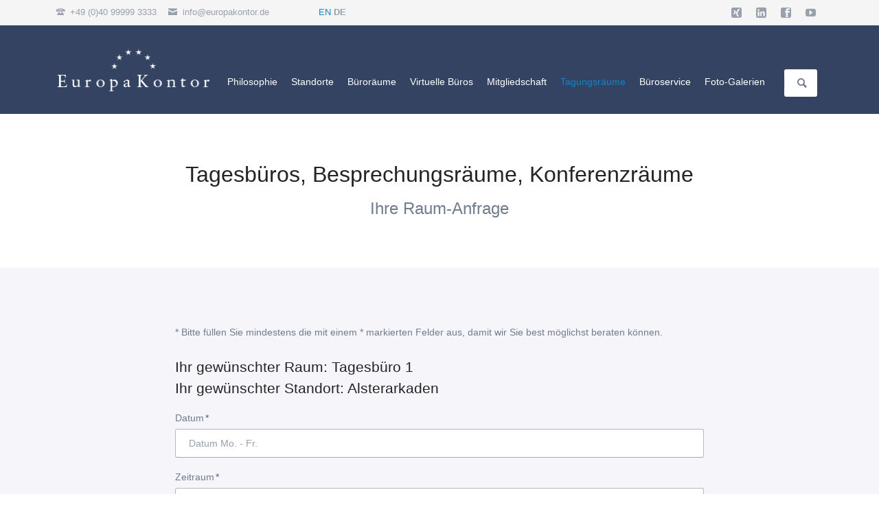

--- FILE ---
content_type: text/html; charset=UTF-8
request_url: https://www.europakontor.de/tagungsraeume/anfrage-tagungsraeume.html?room=Tagesb%C3%BCro%201&location=Alsterarkaden
body_size: 7183
content:
<!DOCTYPE html>
<html lang="de">
<head>
<meta charset="UTF-8">
<title>Tagungsräume mieten in Hamburg für Tagungen - europakontor.de</title>
<base href="https://www.europakontor.de/">
<meta name="robots" content="index,follow">
<meta name="description" content="Sie möchten Tagungsräume mieten in Hamburg? Für erfolgreiche Veranstaltungen: Wenden Sie sich an das EuropaKontor. Besuchen Sie die Webseite für mehr Informationen!">
<meta name="generator" content="Contao Open Source CMS">
<meta name="viewport" content="width=device-width,initial-scale=1.0,shrink-to-fit=no">
<link rel="stylesheet" href="bundles/contaoantispamform/css/c2n-styles.css?v=7111024e"><link rel="stylesheet" href="bundles/contaoantispamform/css/altcha-styles.css?v=7111024e"><link rel="stylesheet" href="assets/contao/css/icons.min.css?v=e03c59c9"><link rel="stylesheet" href="assets/colorbox/css/colorbox.min.css?v=83af8d5b"><link rel="stylesheet" href="files/tao/css/normalize.css?v=ddea345b"><link rel="stylesheet" href="files/tao/css/icons.css?v=ddea345b"><link rel="stylesheet" href="files/tao/css/main.css?v=ab799d57"><link rel="stylesheet" href="files/tao/css/custom.css?v=63a65cf7"><script src="assets/jquery/js/jquery.min.js?v=2e868dd8"></script><script src="files/tao/js/modernizr-2.6.2.min.js?v=53d6f515"></script><script src="bundles/contaoantispamform/js/timetoken.js?v=7111024e"></script><script src="bundles/contaoantispamform/js/altcha-handler.js?v=7111024e"></script><script type="module" src="bundles/contaoantispamform/js/altcha.min.js"></script><link rel="alternate" hreflang="en" href="https://www.europakontor.de/conference-rooms/enquiry-conference-rooms.html">
<link rel="alternate" hreflang="de" href="https://www.europakontor.de/tagungsraeume/anfrage-tagungsraeume.html">
<link rel="alternate" hreflang="x-default" href="https://www.europakontor.de/tagungsraeume/anfrage-tagungsraeume.html">
<script src="https://ccm.europakontor.de/ccm19/public/ccm19.js?apiKey=a39f63ccd0a9e4648b5b7e29bbc79b4337a44a9703419f6e&amp;domain=97e671e&amp;lang=de_DE"></script>
<meta name="p:domain_verify" content="faa53e31daa341bea870ed20b4fcc7e6"/>
</head>
<body id="top" class="tao-no-sidebar tao-fullwidth home tagline-no-border">
<div id="wrapper">
<header id="header">
<div class="inside">
<div class="header-bar">
<div class="header-bar-inner"><ul class="icon-links ce_rsce_tao_icon_links header-links">
<li>
<a href="tel:+4940999993333" data-icon="&#xe0e6;">
<span class="icon-links-label">+49 &#40;0&#41;40 99999 3333</span>
</a>
</li>
<li>
<a href="mailto:info@europakontor.de" data-icon="&#xe0cd;">
<span class="icon-links-label">info@europakontor.de</span>
</a>
</li>
</ul>
<!-- indexer::stop -->
<nav class="mod_changelanguage change_language block">
<ul class="level_1">
<li class="lang-en"><a href="https://www.europakontor.de/conference-rooms/enquiry-conference-rooms.html" title="Rent meeting rooms in Hamburg for meetings" class="lang-en" hreflang="en" aria-label="Gehe zur aktuellen Seite in Englisch">EN</a></li>
<li class="lang-de active"><strong class="lang-de active">DE</strong></li>
</ul>
</nav>
<!-- indexer::continue --><ul class="icon-links ce_rsce_tao_icon_links header-links -right -secondary">
<li>
<a href="https://www.xing.com/pages/europakontor-gmbh" data-icon="&#xe14b;" style=" background-color: #0698a0" target="_blank" rel="noopener">
<span class="icon-links-label">Xing</span>
</a>
</li>
<li>
<a href="https://de.linkedin.com/company/europakontor-gmbh" data-icon="&#xe0b6;" style=" background-color: #0077B5" target="_blank" rel="noopener">
<span class="icon-links-label">LinkedIn</span>
</a>
</li>
<li>
<a href="https://www.facebook.com/EuropaKontor-GmbH-552392734959495/?fref=ts" data-icon="&#xe075;" style=" background-color: #3b5998" target="_blank" rel="noopener">
<span class="icon-links-label">Facebook</span>
</a>
</li>
<li>
<a href="https://www.youtube.com/channel/UCvL19Rghl2qA1T6uRdl2gDA" data-icon="&#xe14f;" style=" background-color: #f72828" target="_blank" rel="noopener">
<span class="icon-links-label">YouTube</span>
</a>
</li>
</ul>
<!-- indexer::stop -->
<div class="mod_login header-login login block">
<h3>Anmelden</h3>
<form id="tl_login_82" method="post">
<div class="formbody">
<input type="hidden" name="FORM_SUBMIT" value="tl_login_82">
<input type="hidden" name="REQUEST_TOKEN" value="">
<input type="hidden" name="_target_path" value="aHR0cHM6Ly93d3cuZXVyb3Bha29udG9yLmRlL3RhZ3VuZ3NyYWV1bWUvYW5mcmFnZS10YWd1bmdzcmFldW1lLmh0bWw/cm9vbT1UYWdlc2IlQzMlQkNybyUyMDEmbG9jYXRpb249QWxzdGVyYXJrYWRlbg==">
<input type="hidden" name="_always_use_target_path" value="0">
<div class="widget widget-text">
<label for="username">Benutzername</label>
<input type="text" name="username" id="username" class="text" value="" autocapitalize="off" autocomplete="username" required>
</div>
<div class="widget widget-password">
<label for="password">Passwort</label>
<input type="password" name="password" id="password" class="text password" value="" autocomplete="current-password" required>
</div>
<div class="widget widget-checkbox">
<fieldset class="checkbox_container">
<span><input type="checkbox" name="autologin" id="autologin" value="1" class="checkbox"> <label for="autologin">Angemeldet bleiben</label></span>
</fieldset>
</div>
<div class="widget widget-submit">
<button type="submit" class="submit">Anmelden</button>
</div>
</div>
</form>
</div>
<!-- indexer::continue -->
<!-- indexer::stop -->
<nav class="mod_customnav header-dropdown block">
<h3>Kundenservice</h3>
<a href="tagungsraeume/anfrage-tagungsraeume.html?room=Tagesb%C3%BCro%201&location=Alsterarkaden#skipNavigation84" class="invisible">Navigation überspringen</a>
<ul class="level_1">
<li class="first last"><a href="impressum.html" title="Impressum und Datenschutz" class="first last">Impressum</a></li>
</ul>
<span id="skipNavigation84" class="invisible"></span>
</nav>
<!-- indexer::continue -->
</div>
</div>
<div class="header-navigation">
<div class="header-navigation-inner">
<!-- indexer::stop -->
<div class="ce_rsce_tao_logo logo">
<a title="Home EuropaKontor" href="/de">
<img src="files/tao/screenshot.png" width="235" height="84" alt="Europakontor">
</a>
</div>
<!-- indexer::continue -->
<!-- indexer::stop -->
<nav class="mod_rocksolid_mega_menu main-navigation block" id="main-navigation">
<a href="tagungsraeume/anfrage-tagungsraeume.html?room=Tagesb%C3%BCro%201&amp;location=Alsterarkaden#skipNavigation78" class="invisible">Navigation überspringen</a>
<ul class="level_1">
<li class="tagline-no-border first">
<a href="philosophie.html" title="Exzellente Büroräume, virtuelle Büros und Tagungsräume" class="tagline-no-border first" itemprop="url"><span itemprop="name">Philosophie</span>
</a>
</li>
<li class="submenu tagline-no-border">
<a href="standort-europapassage.html" title="EuropaKontor Standortübersicht" class="submenu tagline-no-border" aria-haspopup="true" itemprop="url"><span itemprop="name">Standorte</span>
</a>
<ul class="level_2">
<li class="tagline-no-border first">
<a href="standort-europapassage.html" title="EuropaKontor in der Europa Passage, Ballindamm 39 - Büros auf Zeit" class="tagline-no-border first" itemprop="url"><span itemprop="name">Europa Passage</span>
</a>
</li>
<li class="tagline-no-border last">
<a href="standort-alsterarkaden.html" title="EuropaKontor in den Alsterarkaden Jungfernstieg 7, Neuer Wall 1" class="tagline-no-border last" itemprop="url"><span itemprop="name">Alsterarkaden</span>
</a>
</li>
</ul>
</li>
<li class="tagline-no-border">
<a href="bueroraeume.html" title="Büroräume in Hamburg mieten" class="tagline-no-border" itemprop="url"><span itemprop="name">Büroräume</span>
</a>
</li>
<li class="virtuelle-bueros tagline-no-border">
<a href="virtuelle-bueros.html" title="Virtuelles Büro in Hamburg mieten" class="virtuelle-bueros tagline-no-border" itemprop="url"><span itemprop="name">Virtuelle Büros</span>
</a>
</li>
<li class="tagline-no-border">
<a href="mitgliedschaft.html" title="Business-Ressource Mitgliedschaft bei EuropaKontor" class="tagline-no-border" itemprop="url"><span itemprop="name">Mitgliedschaft</span>
</a>
</li>
<li class="trail home tagline-no-border">
<a href="tagungsraeume.html" title="Tagungsräume mieten in Hamburg für Tagungen" class="trail home tagline-no-border" itemprop="url"><span itemprop="name">Tagungsräume</span>
</a>
</li>
<li class="tagline-no-border">
<a href="bueroservice.html" title="Büroservice in Hamburg" class="tagline-no-border" itemprop="url"><span itemprop="name">Büroservice</span>
</a>
</li>
<li class="submenu last">
<a href="galerie.html" title="Foto-Galerien" class="submenu last" aria-haspopup="true" itemprop="url"><span itemprop="name">Foto-Galerien</span>
</a>
<ul class="level_2">
<li class="first">
<a href="galerie.html" title="Galerie Büroräume, virtuelle Büros und Tagungsräume" class="first" itemprop="url"><span itemprop="name">Galerie-Europapassage</span>
</a>
</li>
<li class="last">
<a href="foto-galerien/galerie-alsterarkaden.html" title="Alsterarkaden: Büroräume, virtuelle Büros und Tagungsräume in Hamburg" class="last" itemprop="url"><span itemprop="name">Galerie-Alsterarkaden</span>
</a>
</li>
</ul>
</li>
</ul>
<span id="skipNavigation78" class="invisible"></span>
</nav>
<!-- indexer::continue -->
<!-- indexer::stop -->
<form action="suche.html" method="get" class="ce_rsce_tao_nav_search main-navigation-search">
<input type="search" name="keywords" placeholder="Suchen" />
<button type="submit">Suchen</button>
</form>
<!-- indexer::continue -->
</div>
</div>
<div class="main-navigation-mobile">
<!-- indexer::stop -->
<nav class="mod_changelanguage change_language block">
<ul class="level_1">
<li class="lang-en"><a href="https://www.europakontor.de/conference-rooms/enquiry-conference-rooms.html" title="Rent meeting rooms in Hamburg for meetings" class="lang-en" hreflang="en" aria-label="Gehe zur aktuellen Seite in Englisch">EN</a></li>
<li class="lang-de active"><strong class="lang-de active">DE</strong></li>
</ul>
</nav>
<!-- indexer::continue -->
<!-- indexer::stop -->
<form action="suche.html" method="get" class="ce_rsce_tao_nav_search main-navigation-mobile-search">
<input type="search" name="keywords" placeholder="Suchen" />
<button type="submit">Suchen</button>
</form>
<!-- indexer::continue -->
<!-- indexer::stop -->
<nav class="mod_navigation block">
<a href="tagungsraeume/anfrage-tagungsraeume.html?room=Tagesb%C3%BCro%201&amp;location=Alsterarkaden#skipNavigation11" class="invisible">Navigation überspringen</a>
<ul class="level_1">
<li class="tagline-no-border first"><a href="philosophie.html" title="Exzellente Büroräume, virtuelle Büros und Tagungsräume" class="tagline-no-border first">Philosophie</a></li>
<li class="submenu tagline-no-border"><a href="standort-europapassage.html" title="EuropaKontor Standortübersicht" class="submenu tagline-no-border" aria-haspopup="true">Standorte</a>
<ul class="level_2">
<li class="tagline-no-border first"><a href="standort-europapassage.html" title="EuropaKontor in der Europa Passage, Ballindamm 39 - Büros auf Zeit" class="tagline-no-border first">Europa Passage</a></li>
<li class="tagline-no-border last"><a href="standort-alsterarkaden.html" title="EuropaKontor in den Alsterarkaden Jungfernstieg 7, Neuer Wall 1" class="tagline-no-border last">Alsterarkaden</a></li>
</ul>
</li>
<li class="tagline-no-border"><a href="bueroraeume.html" title="Büroräume in Hamburg mieten" class="tagline-no-border">Büroräume</a></li>
<li class="virtuelle-bueros tagline-no-border"><a href="virtuelle-bueros.html" title="Virtuelles Büro in Hamburg mieten" class="virtuelle-bueros tagline-no-border">Virtuelle Büros</a></li>
<li class="tagline-no-border"><a href="mitgliedschaft.html" title="Business-Ressource Mitgliedschaft bei EuropaKontor" class="tagline-no-border">Mitgliedschaft</a></li>
<li class="trail home tagline-no-border"><a href="tagungsraeume.html" title="Tagungsräume mieten in Hamburg für Tagungen" class="trail home tagline-no-border">Tagungsräume</a></li>
<li class="tagline-no-border"><a href="bueroservice.html" title="Büroservice in Hamburg" class="tagline-no-border">Büroservice</a></li>
<li class="submenu last"><a href="galerie.html" title="Foto-Galerien" class="submenu last" aria-haspopup="true">Foto-Galerien</a>
<ul class="level_2">
<li class="first"><a href="galerie.html" title="Galerie Büroräume, virtuelle Büros und Tagungsräume" class="first">Galerie-Europapassage</a></li>
<li class="last"><a href="foto-galerien/galerie-alsterarkaden.html" title="Alsterarkaden: Büroräume, virtuelle Büros und Tagungsräume in Hamburg" class="last">Galerie-Alsterarkaden</a></li>
</ul>
</li>
</ul>
<span id="skipNavigation11" class="invisible"></span>
</nav>
<!-- indexer::continue -->
<ul class="icon-links ce_rsce_tao_icon_links main-navigation-mobile-icons">
<li>
<a href="https://www.xing.com/companies/europakontorgmbh" data-icon="&#xe14b;" style="color: #006567;" target="_blank" rel="noopener">
<span class="icon-links-label">Xing</span>
</a>
</li>
<li>
<a href="https://de.linkedin.com/company/europakontor-gmbh" data-icon="&#xe0b6;" style="color: #0077B5;" target="_blank" rel="noopener">
<span class="icon-links-label">LinkedIn</span>
</a>
</li>
<li>
<a href="https://www.facebook.com/EuropaKontor-GmbH-552392734959495/?fref=ts" data-icon="&#xe075;" style="color: #3b5998;" target="_blank" rel="noopener">
<span class="icon-links-label">Facebook</span>
</a>
</li>
<li>
<a href="https://www.youtube.com/channel/UCvL19Rghl2qA1T6uRdl2gDA" data-icon="&#xe14f;" style="color: #f72828;" target="_blank" rel="noopener">
<span class="icon-links-label">youtube</span>
</a>
</li>
<li>
<a href="https://www.pinterest.de/europakontorgmbh/" data-icon="&#xe0ec;" style="color: #db1d1d;" target="_blank" rel="noopener">
<span class="icon-links-label">pinterest</span>
</a>
</li>
</ul>
</div><ul class="icon-links ce_rsce_tao_icon_links header-mobile-kontakt" id="top-bar-mobile">
<li>
<a href="tel:+4940999993333" data-icon="&#xe0e6;">
<span class="icon-links-label">+49 &#40;0&#41;40 99999 3333</span>
</a>
</li>
<li>
<a href="mailto:info@europakontor.de" data-icon="&#xe0cd;">
<span class="icon-links-label">info@europakontor.de</span>
</a>
</li>
</ul>
</div>
</header>
<div class="custom">
<div id="Tagline">
<div class="inside">
<div class="tagline">
<div class="tagline-inner">
</div>
</div>  </div>
</div>
</div>
<div id="container" class="content-wrapper">
<main id="main" class="main-content">
<div class="inside">
<div class="mod_article block" id="article-350">
<div class="centered-wrapper ce_rsce_tao_centered_wrapper_start " style=" ">
<div class="centered-wrapper-inner">
<div class="headline-box  ce_rsce_tao_headline_box">
<h2 class="-medium " style="">Tagesbüros, Besprechungsräume, Konferenzräume</h2>
<h3 class="-medium" style="">Ihre Raum-Anfrage</h3>
</div>
</div>
</div>
<div class="centered-wrapper ce_rsce_tao_centered_wrapper_start  -background-color-2" style=" ">
<div class="centered-wrapper-inner">
<!-- indexer::stop -->
<div class="ce_form block">
<form method="post" enctype="application/x-www-form-urlencoded" id="anfrage" class="anfrageformular raumanfrageformular">
<div class="formbody">
<input type="hidden" name="FORM_SUBMIT" value="auto_raumanfrageformular">
<input type="hidden" name="REQUEST_TOKEN" value="">
<input type="hidden" name="raum" value="Tagesbüro 1">
<input type="hidden" name="standort" value="Alsterarkaden">
<div class="widget widget-explanation explanation">
<p>* Bitte füllen Sie mindestens die mit einem * markierten Felder aus, damit wir Sie best möglichst beraten können.</p></div>
<h3>
Ihr gewünschter Raum: <span class="ci-maincolor">Tagesbüro 1</span><br>
Ihr gewünschter Standort: <span class="ci-maincolor">Alsterarkaden</span>
</h3>
<div class="widget widget-text mandatory form-row">
<label for="ctrl_101" class="mandatory">
<span class="invisible">Pflichtfeld </span>Datum<span class="mandatory">*</span>
</label>
<input type="text" name="datum" id="ctrl_101" class="text mandatory" value="" required placeholder="Datum Mo. - Fr.">
</div>
<div class="widget widget-text mandatory form-row">
<label for="ctrl_102" class="mandatory">
<span class="invisible">Pflichtfeld </span>Zeitraum<span class="mandatory">*</span>
</label>
<input type="text" name="zeitraum" id="ctrl_102" class="text mandatory" value="" required placeholder="Zeitraum von 8 - 18 Uhr">
</div>
<div class="widget widget-checkbox  form-row">
<fieldset id="ctrl_87" class="checkbox_container">
<input type="hidden" name="ganztaegig" value="">
<span><input type="checkbox" name="ganztaegig" id="opt_87_0" class="checkbox" value="ja"> <label id="lbl_87_0" for="opt_87_0">ganztägig (Mo. - Fr. 8 - 18 Uhr)</label></span>
</fieldset>
</div>
<div class="widget widget-select select form-anrede mandatory form-row">
<label for="ctrl_89" class="select form-anrede mandatory">
<span class="invisible">Pflichtfeld </span>Anrede<span class="mandatory">*</span>
</label>
<select name="anrede" id="ctrl_89" class="select form-anrede mandatory" required>
<option value="Anrede">Anrede</option>
<option value="Frau">Frau</option>
<option value="Herr">Herr</option>
</select>
</div>
<div class="widget widget-text form-name mandatory form-row">
<label for="ctrl_90" class="form-name mandatory">
<span class="invisible">Pflichtfeld </span>Name<span class="mandatory">*</span>
</label>
<input type="text" name="name" id="ctrl_90" class="text form-name mandatory" value="" required>
</div>
<div class="widget widget-text  form-row">
<label for="ctrl_91">
Firma          </label>
<input type="text" name="firma" id="ctrl_91" class="text" value="">
</div>
<div class="widget widget-text mandatory form-row">
<label for="ctrl_92" class="mandatory">
<span class="invisible">Pflichtfeld </span>E-Mail<span class="mandatory">*</span>
</label>
<input type="email" name="email" id="ctrl_92" class="text mandatory" value="" required>
</div>
<div class="widget widget-text mandatory form-row">
<label for="ctrl_93" class="mandatory">
<span class="invisible">Pflichtfeld </span>Telefon<span class="mandatory">*</span>
</label>
<input type="text" name="telephone" id="ctrl_93" class="text mandatory" value="" required>
</div>
<div class="widget widget-textarea mandatory form-row">
<label for="ctrl_94" class="mandatory">
<span class="invisible">Pflichtfeld </span>Nachricht<span class="mandatory">*</span>
</label>
 <textarea name="message" id="ctrl_94" class="textarea mandatory" rows="4" cols="40" required></textarea>
</div>
<div class="widget widget-captcha mandatory  form-row">
<input type="text" name="captcha_133" id="ctrl_133" class="captcha mandatory" value="" aria-describedby="captcha_text_133" maxlength="2" required>
<span id="captcha_text_133" class="captcha_text">&#66;&#x69;&#116;&#x74;&#101;&#x20;&#114;&#x65;&#99;&#x68;&#110;&#x65;&#110;&#x20;&#83;&#x69;&#101;&#x20;&#54;&#x20;&#112;&#x6C;&#117;&#x73;&#32;&#x39;&#46;</span>
<input type="hidden" name="captcha_133_hash" value="">
<div style="display:none">
<label for="ctrl_133_hp">Do not fill in this field</label>
<input type="text" name="captcha_133_name" id="ctrl_133_hp" value="">
</div>
<script src="/_contao/captcha/de" data-id="133" data-name="captcha_133" async></script>
</div>
<div class="widget widget-altcha ">
<!-- ALTCHA Widget Container -->
<altcha-widget
id="altcha_193"
auto="onload"
blockspam="true"
workers="8"
challengejson='{"algorithm":"SHA-256","challenge":"5f76925aecb866eb9aa3c182ecbcd71a3ff8c04bc8b0b9a8ef9d9cd95382f052","salt":"ddf8870a32caf37acbe6ddceabd6082a&","signature":"5dcc43fdf8014119d37a482a2d504fa92a27e7afed60589742a52a260839f2a7"}'
hidefooter="false"
hidelogo="false"
strings='{"label":"Ich bin kein Roboter","verifying":"Verifizierung läuft...","verified":"Verifiziert","error":"Fehler bei der Verifizierung"}'
data-widget-id="193"
data-challenge-hash="36adf4d8">
</altcha-widget>
<!-- Hidden Input für Challenge-Response (Payload vom ALTCHA Widget) -->
<input type="hidden"
name="altcha"
id="ctrl_193"
value="">
<!-- Hidden Input für Challenge-Daten (Persistenz für Non-AJAX Mode) -->
<input type="hidden"
name="altcha_challenge_data"
id="ctrl_193_challenge_data"
value="[base64]"
data-challenge-hash="36adf4d8">
</div>
<div class="widget widget-checkbox mandatory form-row">
<fieldset id="ctrl_103" class="checkbox_container mandatory">
<input type="hidden" name="datenschutz" value="">
<span><input type="checkbox" name="datenschutz" id="opt_103_0" class="checkbox" value="ok" required> <label id="lbl_103_0" for="opt_103_0">
Datenschutzrechtliche Einwilligungserklärung: Ich willige ein, dass Europakontor meine Daten ausschließlich zur Bearbeitung der Anfrage nutzt. Eine Weitergabe an Dritte erfolgt nicht. Die Einwilligung der Datenverarbeitung kann ich jederzeit per E-Mail oder Brief widerrufen. Es gilt die <a title="Datenschutzbestimmungen" href="datenschutz.html" target="_blank" rel="noopener">Datenschutzerklärung</a> von Europakontor.</label></span>
</fieldset>
</div>
<div class="widget widget-submit  form-row">
<button type="submit" id="ctrl_97" class="submit">Jetzt Raum anfragen</button>
</div>
</div>
</form>
</div>
<!-- indexer::continue -->
</div>
</div>
<div class="centered-wrapper ce_rsce_tao_centered_wrapper_start " style=" ">
<div class="centered-wrapper-inner">
<div class="ce_text block">
<h2>Anmietinformationen</h2>
<p>Buchungen außerhalb unserer Öffnungszeiten (Mo.- Fr. 8.00 Uhr - 18.00 Uhr)&nbsp;<span class="s1">zzgl. 50 % </span><span class="s2">bzw. zzgl. 100 % inkl. Personalgestellung sofern notwendig oder gewünscht.</span><br><br><strong>Stornierungen:</strong></p>
<ul>
<li>Stornierungen können kostenfrei bis 3 Tage vor dem gebuchten Termin vorgenommen werden.</li>
<li>Bei Stornierungen 2 Tage vor dem gebuchten Termin werden 50 % der Raummiete berechnet.</li>
<li>Bei Stornierungen 1 Tag vor dem gebuchten Termin werden 75 % der Raummiete berechnet.</li>
<li>Bei Stornierungen am Tag des gebuchten Termins werden 100 % der Raummiete berechnet.</li>
<li>Ggfs. werden bestellte Caterings nach den Lieferantenbedingungen berechnet.</li>
</ul>
<p><br>Alle Preise zzgl. gesetzlicher Mehrwertsteuer.</p>
<p>Darüber hinausgehende Leistungen und Preise sind beim Center Management zu erfragen.</p>
</div>
</div>
</div>
</div>
</div>
</main>
</div>
<footer id="footer">
<div class="inside">
<div class="mod_article block" id="article-351">
<div class="centered-wrapper ce_rsce_tao_centered_wrapper_start " style=" ">
<div class="centered-wrapper-inner">
<div class="headline-box -button-inline ce_rsce_tao_headline_box">
<h2 class=" " style="">Wir freuen uns auf Ihre Anfrage und beraten Sie gerne</h2>
</div>
</div>
</div>
<div class="centered-wrapper ce_rsce_tao_centered_wrapper_start footer-bar  -color-inverted" style=" ">
<div class="centered-wrapper-inner">
<div class="rs-columns ce_rs_columns_start">
<div class="ce_rs_column_start  rs-column -large-col-6-2 -large-first -large-first-row -medium-col-4-2 -medium-first -medium-first-row -small-col-1-1 -small-first -small-last -small-first-row">
<h3>Adresse & Kontakt</h3>
<div class="icon-text-block ce_rsce_tao_icon_text_blocks" data-icon="&#xe0a1;">
<p>EuropaKontor GmbH<br>Ballindamm 39<br>20095 Hamburg<br>Deutschland</p></div>
<div class="icon-text-block ce_rsce_tao_icon_text_blocks" data-icon="&#xe043;">
<p><strong>Tel.:</strong> <a class="tracking_tn" href="tel:+4940999993333" data-role="button">+49 (0)40 99999 3333</a></p>
<p><strong>E-Mail:</strong> <a class="email" href="mailto:info@europakontor.de">info@europakontor.de</a></p></div>
<div class="icon-text-block ce_rsce_tao_icon_text_blocks" data-icon="&#xe0d3;">
<p><a href="https://www.google.de/maps/place/Ballindamm+39,+20095+Hamburg/@53.5522964,9.9925143,17z/data=!3m1!4b1!4m5!3m4!1s0x47b18f1c18a31d59:0xfec76ed61c5bbb67!8m2!3d53.5522932!4d9.994703" target="_blank">Auf Google Maps anzeigen</a></p></div>
</div>
<div class="ce_rs_column_start  rs-column -large-col-6-2 -large-first-row -medium-col-4-2 -medium-last -medium-first-row -small-col-1-1 -small-first -small-last">
<h3>Adresse & Kontakt</h3>
<div class="icon-text-block ce_rsce_tao_icon_text_blocks" data-icon="&#xe0a1;">
<p>EuropaKontor Alsterarkaden GmbH<br>Jungfernstieg 7<br>20354 Hamburg<br>Deutschland</p></div>
<div class="icon-text-block ce_rsce_tao_icon_text_blocks" data-icon="&#xe043;">
<p><strong>Tel.:</strong> <a class="tracking_tn" href="tel:+4940999993030" data-role="button">+49 (0)40 99999 3030</a></p>
<p><strong>E-Mail:</strong> <a class="email" href="mailto:info@europakontor.de">info@europakontor.de</a></p></div>
<div class="icon-text-block ce_rsce_tao_icon_text_blocks" data-icon="&#xe0d3;">
<p><a title="Auf Google Maps anzeigen" href="https://goo.gl/maps/MxpvpvX9Zjgeg9WZA" target="_blank">Auf Google Maps anzeigen</a></p></div>
</div>
<div class="ce_rs_column_start  rs-column -large-col-6-2 -large-last -large-first-row -medium-col-4-2 -medium-first -small-col-1-1 -small-first -small-last">
<h3>Ihr Ansprechpartner</h3>
<div class="ce_text no-border block">
<p><strong>Sascha Ziegler</strong><br>Geschäftsführer</p>
</div>
</div>
<div class="ce_rs_column_start  rs-column -large-col-6-2 -large-first -medium-col-4-2 -medium-last -small-col-1-1 -small-first -small-last">
</div>
</div>
</div>
</div>
</div>
<div class="centered-wrapper ce_rsce_tao_centered_wrapper_start  -border-top -border-bottom" style=" ">
<div class="centered-wrapper-inner">
<!-- indexer::stop -->
<nav class="mod_navigation footer-navigation block">
<a href="tagungsraeume/anfrage-tagungsraeume.html?room=Tagesb%C3%BCro%201&amp;location=Alsterarkaden#skipNavigation53" class="invisible">Navigation überspringen</a>
<ul class="level_1">
<li class="tagline-no-border first"><a href="philosophie.html" title="Exzellente Büroräume, virtuelle Büros und Tagungsräume" class="tagline-no-border first">Philosophie</a></li>
<li class="tagline-no-border"><a href="standort-europapassage.html" title="EuropaKontor Standortübersicht" class="tagline-no-border">Standorte</a></li>
<li class="tagline-no-border"><a href="bueroraeume.html" title="Büroräume in Hamburg mieten" class="tagline-no-border">Büroräume</a></li>
<li class="virtuelle-bueros tagline-no-border"><a href="virtuelle-bueros.html" title="Virtuelles Büro in Hamburg mieten" class="virtuelle-bueros tagline-no-border">Virtuelle Büros</a></li>
<li class="tagline-no-border"><a href="mitgliedschaft.html" title="Business-Ressource Mitgliedschaft bei EuropaKontor" class="tagline-no-border">Mitgliedschaft</a></li>
<li class="trail home tagline-no-border"><a href="tagungsraeume.html" title="Tagungsräume mieten in Hamburg für Tagungen" class="trail home tagline-no-border">Tagungsräume</a></li>
<li class="tagline-no-border"><a href="bueroservice.html" title="Büroservice in Hamburg" class="tagline-no-border">Büroservice</a></li>
<li class="last"><a href="galerie.html" title="Foto-Galerien" class="last">Foto-Galerien</a></li>
</ul>
<span id="skipNavigation53" class="invisible"></span>
</nav>
<!-- indexer::continue -->
<ul class="icon-links ce_rsce_tao_icon_links footer-icon-links">
<li>
<a href="https://www.xing.com/pages/europakontor-gmbh" data-icon="&#xe14b;" style=" background-color: #0698a0" target="_blank" rel="noopener">
<span class="icon-links-label">Xing</span>
</a>
</li>
<li>
<a href="https://de.linkedin.com/company/europakontor-gmbh" data-icon="&#xe0b6;" style=" background-color: #0077B5" target="_blank" rel="noopener">
<span class="icon-links-label">linkedin</span>
</a>
</li>
<li>
<a href="https://www.facebook.com/EuropaKontor-GmbH-552392734959495/?fref=ts" data-icon="&#xe075;" style=" background-color: #3b5998" target="_blank" rel="noopener">
<span class="icon-links-label">facebook</span>
</a>
</li>
<li>
<a href="https://www.youtube.com/channel/UCvL19Rghl2qA1T6uRdl2gDA" data-icon="&#xe14f;" style=" background-color: #f72828" target="_blank" rel="noopener">
<span class="icon-links-label">youtube</span>
</a>
</li>
</ul>
</div>
</div>
<div class="centered-wrapper ce_rsce_tao_centered_wrapper_start footer-bar " style=" ">
<div class="centered-wrapper-inner">
<div class="rs-columns ce_rs_columns_start">
<div class="rs-column -large-col-4-1 -large-first -large-first-row -medium-col-2-1 -medium-first -medium-first-row -small-col-1-1 -small-first -small-last -small-first-row">	<h3>
Unsere Leistungen	</h3>
<ul class="icon-links ce_rsce_tao_icon_links">
<li>
<a href="bueroraeume.html">
<span class="icon-links-label">Büroräume</span>
</a>
</li>
<li>
<a href="virtuelle-bueros.html">
<span class="icon-links-label">Virtuelle Büros</span>
</a>
</li>
<li>
<a href="mitgliedschaft.html">
<span class="icon-links-label">Mitgliedschaft</span>
</a>
</li>
<li>
<a href="tagungsraeume.html">
<span class="icon-links-label">Tagungsräume</span>
</a>
</li>
<li>
<a href="bueroservice.html">
<span class="icon-links-label">Büroservice</span>
</a>
</li>
</ul>
</div><div class="rs-column -large-col-4-1 -large-first-row -medium-col-2-1 -medium-last -medium-first-row -small-col-1-1 -small-first -small-last">
<div class="ce_text block">
<h3>EuropaKontor</h3>
<p>Das Center befindet sich in der besten Lage Hamburgs, am Ballindamm/Ecke Jungfernstieg in der obersten Etage der Europa Passage mit einem sensationellen Blick auf die Alster, das Rathaus und die Elbphilharmonie</p>
</div>
</div><div class="rs-column -large-col-4-1 -large-first-row -medium-col-2-1 -medium-first -small-col-1-1 -small-first -small-last">
<div class="ce_text block">
<h3>In bester Lage Hamburgs</h3>
<p>Seit dem 01. März 2017 bieten wir Ihnen voll ausgestattete bezugsfertige Büroräume, Einzelarbeitsplätze oder Besprechungsräume in bester Lage Hamburgs mit flexiblen Vertragslaufzeiten.</p>
</div>
</div><div class="rs-column -large-col-4-1 -large-last -large-first-row -medium-col-2-1 -medium-last -small-col-1-1 -small-first -small-last">
<div class="ce_gallery no-border block">
<h3>Galerie</h3>
<ul class="cols_3">
<li class="row_0 row_first even col_0 col_first">
<figure class="image_container">
<a href="files/tao/img/fotosJuni2017_small/Bueroraeume-Teambuero-mit-drei-Arbeitplaetzen.jpg" title="Mietbüro in Hamburg für Teams mieten" data-lightbox="lb606">
<img src="assets/images/0/Bueroraeume-Teambuero-mit-drei-Arbeitplaetzen-b7afb971.jpg" width="78" height="78" alt="">
</a>
</figure>
</li>
<li class="row_0 row_first even col_1">
<figure class="image_container">
<a href="files/tao/img/fotosJuni2017_small/Standort-Empfangsbereich-mit-Blick-auf-Hamburg-Innenstadt.jpg" title="Büro mieten in Hamburg mit großem Empfangsbereich in Hamburgs Toplage" data-lightbox="lb606">
<img src="assets/images/7/Standort-Empfangsbereich-mit-Blick-auf-Hamburg-Innenstadt-bdcf23bb.jpg" width="78" height="78" alt="">
</a>
</figure>
</li>
<li class="row_0 row_first even col_2 col_last">
<figure class="image_container">
<a href="files/tao/img/fotosJuni2017_small/Standort-Empfangstresen-voll-ausgestattet.jpg" title="Mietbüro mit exklusivem Empfangstresen in Hambug Innenstadt" data-lightbox="lb606">
<img src="assets/images/f/Standort-Empfangstresen-voll-ausgestattet-69bc12d4.jpg" width="78" height="78" alt="">
</a>
</figure>
</li>
<li class="row_1 row_last odd col_0 col_first">
<figure class="image_container">
<a href="files/tao/img/fotosJuni2017_small/Standort-Sitzecke-mit-sechs-Sesseln.jpg" title="Open space mit Sesseln in Hamburg mieten" data-lightbox="lb606">
<img src="assets/images/5/Standort-Sitzecke-mit-sechs-Sesseln-85aa1f7c.jpg" width="78" height="78" alt="">
</a>
</figure>
</li>
<li class="row_1 row_last odd col_1">
<figure class="image_container">
<a href="files/tao/img/fotosJuni2017_small/Mitgliedschaft-Sitzecke-exklusiv-mit-vier-Sesseln.jpg" title="Arbeitsplatz mieten in Hamburg  in Mietbüro mit hohem Anspruch" data-lightbox="lb606">
<img src="assets/images/f/Mitgliedschaft-Sitzecke-exklusiv-mit-vier-Sesseln-7d5004f1.jpg" width="78" height="78" alt="">
</a>
</figure>
</li>
<li class="row_1 row_last odd col_2 col_last">
<figure class="image_container">
<a href="files/tao/img/fotosJuni2017_small/Standort-Kueche-offen-gross-voll-ausgestattet.jpg" title="Büroraum in Hamburg mieten mitten in der Innenstadt mit großem langen Flur und voll ausgestatteter offener Küche" data-lightbox="lb606">
<img src="assets/images/e/Standort-Kueche-offen-gross-voll-ausgestattet-bafe6687.jpg" width="78" height="78" alt="">
</a>
</figure>
</li>
</ul>
</div>
</div></div>
</div>
</div>
<div class="centered-wrapper ce_rsce_tao_centered_wrapper_start  -border-top" style=" ">
<div class="centered-wrapper-inner">
<!-- indexer::stop -->
<p class="footer-copyright ce_rsce_tao_footer_copyright">
© Copyright 2026. EuropaKontor	</p>
<!-- indexer::continue -->
<!-- indexer::stop -->
<nav class="mod_customnav footer-links block">
<a href="tagungsraeume/anfrage-tagungsraeume.html?room=Tagesb%C3%BCro%201&location=Alsterarkaden#skipNavigation91" class="invisible">Navigation überspringen</a>
<ul class="level_1">
<li class="first"><a href="suche.html" title="Suche" class="first">Suche</a></li>
<li><a href="impressum.html" title="Impressum und Datenschutz">Impressum</a></li>
<li><a href="datenschutz.html" title="Datenschutz">Datenschutz</a></li>
<li class="last"><a href="sitemap.html" title="Sitemap" class="last">Sitemap</a></li>
</ul>
<span id="skipNavigation91" class="invisible"></span>
</nav>
<!-- indexer::continue -->
</div>
</div>
<!-- indexer::stop -->
<a href="tagungsraeume/anfrage-tagungsraeume.html?room=Tagesb%C3%BCro%201&amp;location=Alsterarkaden#top" class="footer-top-link ce_rsce_tao_footer_top">
<span>Top</span> <span></span>
</a>
<!-- indexer::continue -->
</div>
</footer>
</div>
<script src="assets/colorbox/js/colorbox.min.js?v=1.6.4.2"></script>
<script>jQuery(function($){$('a[data-lightbox]').map(function(){$(this).colorbox({loop:!1,rel:$(this).attr('data-lightbox'),maxWidth:'95%',maxHeight:'95%'})})})</script>
<script src="assets/jquery-ui/js/jquery-ui.min.js?v=1.13.2"></script>
<script>jQuery(function($){$(document).accordion({heightStyle:'content',header:'.toggler',collapsible:!0,active:!1,create:function(event,ui){ui.header.addClass('active');$('.toggler').attr('tabindex',0)},activate:function(event,ui){ui.newHeader.addClass('active');ui.oldHeader.removeClass('active');$('.toggler').attr('tabindex',0)}})})</script>
<script src="files/tao/js/script.js"></script>
<script type="application/ld+json">
{
    "@context": "https:\/\/schema.org",
    "@graph": [
        {
            "@type": "WebPage"
        }
    ]
}
</script>
<script type="application/ld+json">
{
    "@context": "https:\/\/schema.contao.org",
    "@graph": [
        {
            "@type": "Page",
            "fePreview": false,
            "groups": [],
            "noSearch": true,
            "pageId": 214,
            "protected": false,
            "title": "Tagungsräume mieten in Hamburg für Tagungen"
        }
    ]
}
</script></body>
</html>

--- FILE ---
content_type: text/css
request_url: https://www.europakontor.de/files/tao/css/main.css?v=ab799d57
body_size: 25333
content:
/*
 * Main Stylesheet
 *
 * @copyright Copyright (c) 2012 rocksolidthemes.com
 * @license   https://rocksolidthemes.com/agb   No free usage allowed
 */
/* ===========================================
 * # Index: The structure of this stylesheet
 *
 * - Imports (Sass only)
 * - Fonts
 * - Basic settings (Sass only)
 * - Colors (Sass only)
 * - General
 * - Buttons
 * - Wrapper elements
 * - Layout in order of appearance in HTML
 * - Content
 * - Forms
 * - Content elements
 * - Modules (Search, FAQ, News, Events, Comments)
 * - Sidebar / Widgets
 * - Footer
 * - Slider
 * - Grid (design + production helper)
 * ======================================== */
/* ===========================================
 * Fonts
 * ======================================== */
@font-face {
  font-family: "RockSolid Icons";
  src: url("../fonts/rocksolid-icons.eot");
  src: url("../fonts/rocksolid-icons.eot?#iefix") format("eot"),
    url("../fonts/rocksolid-icons.woff") format("woff"),
    url("../fonts/rocksolid-icons.ttf") format("truetype"),
    url("../fonts/rocksolid-icons.svg") format("svg");
  font-weight: normal;
  font-style: normal;
}

/* ===========================================
 * General
 * ======================================== */
html {
  position: relative;
  -webkit-box-sizing: border-box;
  -moz-box-sizing: border-box;
  box-sizing: border-box;
  -webkit-tap-highlight-color: #1782c5;
}

body {
  font: 16px/1.5625 Lato, sans-serif;
  color: #242424;
  background: white none 50% 0 no-repeat scroll;
  background-size: auto;
}
@media screen and (max-width: 599px) {
  body {
    font-size: 14px;
  }
}
body[class^="icon-"]:before,
body[class*=" icon-"]:before {
  /* Ignore icon classes on the body element */
  content: none;
}
body.background-variation-1 {
  background: url("../img/demo/background-1.jpg") 50% 0 no-repeat;
  background-attachment: fixed;
}
body.background-variation-2 {
  background: url("../img/demo/background-10.jpg") 50% 0 no-repeat;
  background-size: cover;
  background-attachment: fixed;
}

* {
  -webkit-box-sizing: inherit;
  -moz-box-sizing: inherit;
  box-sizing: inherit;
}

.rs-columns {
  clear: both;
  display: inline-block;
  vertical-align: top;
  width: 100%;
}

.rs-column {
  float: left;
  width: 100%;
  margin-top: 6.25%;
  margin-right: 6.25%;
}
.rs-column.-large-first {
  clear: left;
}
.rs-column.-large-last {
  margin-right: -5px;
}
.rs-column.-large-first-row {
  margin-top: 0;
}
.rs-column.-large-col-1-1 {
  width: 100%;
}
.rs-column.-large-col-2-1 {
  width: 46.875%;
}
.rs-column.-large-col-2-2 {
  width: 100%;
}
.rs-column.-large-col-3-1 {
  width: 29.16667%;
}
.rs-column.-large-col-3-2 {
  width: 64.58333%;
}
.rs-column.-large-col-3-3 {
  width: 100%;
}
.rs-column.-large-col-4-1 {
  width: 20.3125%;
}
.rs-column.-large-col-4-2 {
  width: 46.875%;
}
.rs-column.-large-col-4-3 {
  width: 73.4375%;
}
.rs-column.-large-col-4-4 {
  width: 100%;
}
.rs-column.-large-col-5-1 {
  width: 15%;
}
.rs-column.-large-col-5-2 {
  width: 36.25%;
}
.rs-column.-large-col-5-3 {
  width: 57.5%;
}
.rs-column.-large-col-5-4 {
  width: 78.75%;
}
.rs-column.-large-col-5-5 {
  width: 100%;
}
.rs-column.-large-col-6-1 {
  width: 11.45833%;
}
.rs-column.-large-col-6-2 {
  width: 29.16667%;
}
.rs-column.-large-col-6-3 {
  width: 46.875%;
}
.rs-column.-large-col-6-4 {
  width: 64.58333%;
}
.rs-column.-large-col-6-5 {
  width: 82.29167%;
}
.rs-column.-large-col-6-6 {
  width: 100%;
}
.rs-column.-large-col-7-1 {
  width: 8.92857%;
}
.rs-column.-large-col-7-2 {
  width: 24.10714%;
}
.rs-column.-large-col-7-3 {
  width: 39.28571%;
}
.rs-column.-large-col-7-4 {
  width: 54.46429%;
}
.rs-column.-large-col-7-5 {
  width: 69.64286%;
}
.rs-column.-large-col-7-6 {
  width: 84.82143%;
}
.rs-column.-large-col-7-7 {
  width: 100%;
}
.tao-no-sidebar .rs-column,
.mega-dropdown .rs-column,
.page-footer .rs-column {
  margin-top: 4%;
  margin-right: 4%;
}
.tao-no-sidebar .rs-column.-large-last,
.mega-dropdown .rs-column.-large-last,
.page-footer .rs-column.-large-last {
  margin-right: -5px;
}
.tao-no-sidebar .rs-column.-large-first-row,
.mega-dropdown .rs-column.-large-first-row,
.page-footer .rs-column.-large-first-row {
  margin-top: 0;
}
.tao-no-sidebar .rs-column.-large-col-1-1,
.mega-dropdown .rs-column.-large-col-1-1,
.page-footer .rs-column.-large-col-1-1 {
  width: 100%;
}
.tao-no-sidebar .rs-column.-large-col-2-1,
.mega-dropdown .rs-column.-large-col-2-1,
.page-footer .rs-column.-large-col-2-1 {
  width: 48%;
}
.tao-no-sidebar .rs-column.-large-col-2-2,
.mega-dropdown .rs-column.-large-col-2-2,
.page-footer .rs-column.-large-col-2-2 {
  width: 100%;
}
.tao-no-sidebar .rs-column.-large-col-3-1,
.mega-dropdown .rs-column.-large-col-3-1,
.page-footer .rs-column.-large-col-3-1 {
  width: 30.66667%;
}
.tao-no-sidebar .rs-column.-large-col-3-2,
.mega-dropdown .rs-column.-large-col-3-2,
.page-footer .rs-column.-large-col-3-2 {
  width: 65.33333%;
}
.tao-no-sidebar .rs-column.-large-col-3-3,
.mega-dropdown .rs-column.-large-col-3-3,
.page-footer .rs-column.-large-col-3-3 {
  width: 100%;
}
.tao-no-sidebar .rs-column.-large-col-4-1,
.mega-dropdown .rs-column.-large-col-4-1,
.page-footer .rs-column.-large-col-4-1 {
  width: 22%;
}
.tao-no-sidebar .rs-column.-large-col-4-2,
.mega-dropdown .rs-column.-large-col-4-2,
.page-footer .rs-column.-large-col-4-2 {
  width: 48%;
}
.tao-no-sidebar .rs-column.-large-col-4-3,
.mega-dropdown .rs-column.-large-col-4-3,
.page-footer .rs-column.-large-col-4-3 {
  width: 74%;
}
.tao-no-sidebar .rs-column.-large-col-4-4,
.mega-dropdown .rs-column.-large-col-4-4,
.page-footer .rs-column.-large-col-4-4 {
  width: 100%;
}
.tao-no-sidebar .rs-column.-large-col-5-1,
.mega-dropdown .rs-column.-large-col-5-1,
.page-footer .rs-column.-large-col-5-1 {
  width: 16.8%;
}
.tao-no-sidebar .rs-column.-large-col-5-2,
.mega-dropdown .rs-column.-large-col-5-2,
.page-footer .rs-column.-large-col-5-2 {
  width: 37.6%;
}
.tao-no-sidebar .rs-column.-large-col-5-3,
.mega-dropdown .rs-column.-large-col-5-3,
.page-footer .rs-column.-large-col-5-3 {
  width: 58.4%;
}
.tao-no-sidebar .rs-column.-large-col-5-4,
.mega-dropdown .rs-column.-large-col-5-4,
.page-footer .rs-column.-large-col-5-4 {
  width: 79.2%;
}
.tao-no-sidebar .rs-column.-large-col-5-5,
.mega-dropdown .rs-column.-large-col-5-5,
.page-footer .rs-column.-large-col-5-5 {
  width: 100%;
}
.tao-no-sidebar .rs-column.-large-col-6-1,
.mega-dropdown .rs-column.-large-col-6-1,
.page-footer .rs-column.-large-col-6-1 {
  width: 13.33333%;
}
.tao-no-sidebar .rs-column.-large-col-6-2,
.mega-dropdown .rs-column.-large-col-6-2,
.page-footer .rs-column.-large-col-6-2 {
  width: 30.66667%;
}
.tao-no-sidebar .rs-column.-large-col-6-3,
.mega-dropdown .rs-column.-large-col-6-3,
.page-footer .rs-column.-large-col-6-3 {
  width: 48%;
}
.tao-no-sidebar .rs-column.-large-col-6-4,
.mega-dropdown .rs-column.-large-col-6-4,
.page-footer .rs-column.-large-col-6-4 {
  width: 65.33333%;
}
.tao-no-sidebar .rs-column.-large-col-6-5,
.mega-dropdown .rs-column.-large-col-6-5,
.page-footer .rs-column.-large-col-6-5 {
  width: 82.66667%;
}
.tao-no-sidebar .rs-column.-large-col-6-6,
.mega-dropdown .rs-column.-large-col-6-6,
.page-footer .rs-column.-large-col-6-6 {
  width: 100%;
}
.tao-no-sidebar .rs-column.-large-col-7-1,
.mega-dropdown .rs-column.-large-col-7-1,
.page-footer .rs-column.-large-col-7-1 {
  width: 10.85714%;
}
.tao-no-sidebar .rs-column.-large-col-7-2,
.mega-dropdown .rs-column.-large-col-7-2,
.page-footer .rs-column.-large-col-7-2 {
  width: 25.71429%;
}
.tao-no-sidebar .rs-column.-large-col-7-3,
.mega-dropdown .rs-column.-large-col-7-3,
.page-footer .rs-column.-large-col-7-3 {
  width: 40.57143%;
}
.tao-no-sidebar .rs-column.-large-col-7-4,
.mega-dropdown .rs-column.-large-col-7-4,
.page-footer .rs-column.-large-col-7-4 {
  width: 55.42857%;
}
.tao-no-sidebar .rs-column.-large-col-7-5,
.mega-dropdown .rs-column.-large-col-7-5,
.page-footer .rs-column.-large-col-7-5 {
  width: 70.28571%;
}
.tao-no-sidebar .rs-column.-large-col-7-6,
.mega-dropdown .rs-column.-large-col-7-6,
.page-footer .rs-column.-large-col-7-6 {
  width: 85.14286%;
}
.tao-no-sidebar .rs-column.-large-col-7-7,
.mega-dropdown .rs-column.-large-col-7-7,
.page-footer .rs-column.-large-col-7-7 {
  width: 100%;
}
@media screen and (max-width: 900px) {
  .rs-column,
  .tao-no-sidebar .rs-column,
  .mega-dropdown .rs-column,
  .page-footer .rs-column {
    margin-top: 6.25%;
    margin-right: 6.25%;
  }
  .rs-column.-large-first,
  .tao-no-sidebar .rs-column.-large-first,
  .mega-dropdown .rs-column.-large-first,
  .page-footer .rs-column.-large-first {
    clear: none;
  }
  .rs-column.-large-last,
  .tao-no-sidebar .rs-column.-large-last,
  .mega-dropdown .rs-column.-large-last,
  .page-footer .rs-column.-large-last {
    margin-right: 6.25%;
  }
  .rs-column.-large-first-row,
  .tao-no-sidebar .rs-column.-large-first-row,
  .mega-dropdown .rs-column.-large-first-row,
  .page-footer .rs-column.-large-first-row {
    margin-top: 6.25%;
  }
  .rs-column.-medium-first,
  .tao-no-sidebar .rs-column.-medium-first,
  .mega-dropdown .rs-column.-medium-first,
  .page-footer .rs-column.-medium-first {
    clear: left;
  }
  .rs-column.-medium-last,
  .tao-no-sidebar .rs-column.-medium-last,
  .mega-dropdown .rs-column.-medium-last,
  .page-footer .rs-column.-medium-last {
    margin-right: -5px;
  }
  .rs-column.-medium-first-row,
  .tao-no-sidebar .rs-column.-medium-first-row,
  .mega-dropdown .rs-column.-medium-first-row,
  .page-footer .rs-column.-medium-first-row {
    margin-top: 0;
  }
  .rs-column.-medium-col-1-1,
  .tao-no-sidebar .rs-column.-medium-col-1-1,
  .mega-dropdown .rs-column.-medium-col-1-1,
  .page-footer .rs-column.-medium-col-1-1 {
    width: 100%;
  }
  .rs-column.-medium-col-2-1,
  .tao-no-sidebar .rs-column.-medium-col-2-1,
  .mega-dropdown .rs-column.-medium-col-2-1,
  .page-footer .rs-column.-medium-col-2-1 {
    width: 46.875%;
  }
  .rs-column.-medium-col-2-2,
  .tao-no-sidebar .rs-column.-medium-col-2-2,
  .mega-dropdown .rs-column.-medium-col-2-2,
  .page-footer .rs-column.-medium-col-2-2 {
    width: 100%;
  }
  .rs-column.-medium-col-3-1,
  .tao-no-sidebar .rs-column.-medium-col-3-1,
  .mega-dropdown .rs-column.-medium-col-3-1,
  .page-footer .rs-column.-medium-col-3-1 {
    width: 29.16667%;
  }
  .rs-column.-medium-col-3-2,
  .tao-no-sidebar .rs-column.-medium-col-3-2,
  .mega-dropdown .rs-column.-medium-col-3-2,
  .page-footer .rs-column.-medium-col-3-2 {
    width: 64.58333%;
  }
  .rs-column.-medium-col-3-3,
  .tao-no-sidebar .rs-column.-medium-col-3-3,
  .mega-dropdown .rs-column.-medium-col-3-3,
  .page-footer .rs-column.-medium-col-3-3 {
    width: 100%;
  }
  .rs-column.-medium-col-4-1,
  .tao-no-sidebar .rs-column.-medium-col-4-1,
  .mega-dropdown .rs-column.-medium-col-4-1,
  .page-footer .rs-column.-medium-col-4-1 {
    width: 20.3125%;
  }
  .rs-column.-medium-col-4-2,
  .tao-no-sidebar .rs-column.-medium-col-4-2,
  .mega-dropdown .rs-column.-medium-col-4-2,
  .page-footer .rs-column.-medium-col-4-2 {
    width: 46.875%;
  }
  .rs-column.-medium-col-4-3,
  .tao-no-sidebar .rs-column.-medium-col-4-3,
  .mega-dropdown .rs-column.-medium-col-4-3,
  .page-footer .rs-column.-medium-col-4-3 {
    width: 73.4375%;
  }
  .rs-column.-medium-col-4-4,
  .tao-no-sidebar .rs-column.-medium-col-4-4,
  .mega-dropdown .rs-column.-medium-col-4-4,
  .page-footer .rs-column.-medium-col-4-4 {
    width: 100%;
  }
  .rs-column.-medium-col-5-1,
  .tao-no-sidebar .rs-column.-medium-col-5-1,
  .mega-dropdown .rs-column.-medium-col-5-1,
  .page-footer .rs-column.-medium-col-5-1 {
    width: 15%;
  }
  .rs-column.-medium-col-5-2,
  .tao-no-sidebar .rs-column.-medium-col-5-2,
  .mega-dropdown .rs-column.-medium-col-5-2,
  .page-footer .rs-column.-medium-col-5-2 {
    width: 36.25%;
  }
  .rs-column.-medium-col-5-3,
  .tao-no-sidebar .rs-column.-medium-col-5-3,
  .mega-dropdown .rs-column.-medium-col-5-3,
  .page-footer .rs-column.-medium-col-5-3 {
    width: 57.5%;
  }
  .rs-column.-medium-col-5-4,
  .tao-no-sidebar .rs-column.-medium-col-5-4,
  .mega-dropdown .rs-column.-medium-col-5-4,
  .page-footer .rs-column.-medium-col-5-4 {
    width: 78.75%;
  }
  .rs-column.-medium-col-5-5,
  .tao-no-sidebar .rs-column.-medium-col-5-5,
  .mega-dropdown .rs-column.-medium-col-5-5,
  .page-footer .rs-column.-medium-col-5-5 {
    width: 100%;
  }
  .rs-column.-medium-col-6-1,
  .tao-no-sidebar .rs-column.-medium-col-6-1,
  .mega-dropdown .rs-column.-medium-col-6-1,
  .page-footer .rs-column.-medium-col-6-1 {
    width: 11.45833%;
  }
  .rs-column.-medium-col-6-2,
  .tao-no-sidebar .rs-column.-medium-col-6-2,
  .mega-dropdown .rs-column.-medium-col-6-2,
  .page-footer .rs-column.-medium-col-6-2 {
    width: 29.16667%;
  }
  .rs-column.-medium-col-6-3,
  .tao-no-sidebar .rs-column.-medium-col-6-3,
  .mega-dropdown .rs-column.-medium-col-6-3,
  .page-footer .rs-column.-medium-col-6-3 {
    width: 46.875%;
  }
  .rs-column.-medium-col-6-4,
  .tao-no-sidebar .rs-column.-medium-col-6-4,
  .mega-dropdown .rs-column.-medium-col-6-4,
  .page-footer .rs-column.-medium-col-6-4 {
    width: 64.58333%;
  }
  .rs-column.-medium-col-6-5,
  .tao-no-sidebar .rs-column.-medium-col-6-5,
  .mega-dropdown .rs-column.-medium-col-6-5,
  .page-footer .rs-column.-medium-col-6-5 {
    width: 82.29167%;
  }
  .rs-column.-medium-col-6-6,
  .tao-no-sidebar .rs-column.-medium-col-6-6,
  .mega-dropdown .rs-column.-medium-col-6-6,
  .page-footer .rs-column.-medium-col-6-6 {
    width: 100%;
  }
  .rs-column.-medium-col-7-1,
  .tao-no-sidebar .rs-column.-medium-col-7-1,
  .mega-dropdown .rs-column.-medium-col-7-1,
  .page-footer .rs-column.-medium-col-7-1 {
    width: 8.92857%;
  }
  .rs-column.-medium-col-7-2,
  .tao-no-sidebar .rs-column.-medium-col-7-2,
  .mega-dropdown .rs-column.-medium-col-7-2,
  .page-footer .rs-column.-medium-col-7-2 {
    width: 24.10714%;
  }
  .rs-column.-medium-col-7-3,
  .tao-no-sidebar .rs-column.-medium-col-7-3,
  .mega-dropdown .rs-column.-medium-col-7-3,
  .page-footer .rs-column.-medium-col-7-3 {
    width: 39.28571%;
  }
  .rs-column.-medium-col-7-4,
  .tao-no-sidebar .rs-column.-medium-col-7-4,
  .mega-dropdown .rs-column.-medium-col-7-4,
  .page-footer .rs-column.-medium-col-7-4 {
    width: 54.46429%;
  }
  .rs-column.-medium-col-7-5,
  .tao-no-sidebar .rs-column.-medium-col-7-5,
  .mega-dropdown .rs-column.-medium-col-7-5,
  .page-footer .rs-column.-medium-col-7-5 {
    width: 69.64286%;
  }
  .rs-column.-medium-col-7-6,
  .tao-no-sidebar .rs-column.-medium-col-7-6,
  .mega-dropdown .rs-column.-medium-col-7-6,
  .page-footer .rs-column.-medium-col-7-6 {
    width: 84.82143%;
  }
  .rs-column.-medium-col-7-7,
  .tao-no-sidebar .rs-column.-medium-col-7-7,
  .mega-dropdown .rs-column.-medium-col-7-7,
  .page-footer .rs-column.-medium-col-7-7 {
    width: 100%;
  }
}
@media screen and (max-width: 599px) {
  .rs-column,
  .tao-no-sidebar .rs-column,
  .page-footer .rs-column {
    margin-right: 6.25%;
  }
  .rs-column.-medium-first,
  .tao-no-sidebar .rs-column.-medium-first,
  .page-footer .rs-column.-medium-first {
    clear: none;
  }
  .rs-column.-medium-last,
  .tao-no-sidebar .rs-column.-medium-last,
  .page-footer .rs-column.-medium-last {
    margin-right: 6.25%;
  }
  .rs-column.-medium-first-row,
  .tao-no-sidebar .rs-column.-medium-first-row,
  .page-footer .rs-column.-medium-first-row {
    margin-top: 6.25%;
  }
  .rs-column.-small-first,
  .tao-no-sidebar .rs-column.-small-first,
  .page-footer .rs-column.-small-first {
    clear: left;
  }
  .rs-column.-small-last,
  .tao-no-sidebar .rs-column.-small-last,
  .page-footer .rs-column.-small-last {
    margin-right: -5px;
  }
  .rs-column.-small-first-row,
  .tao-no-sidebar .rs-column.-small-first-row,
  .page-footer .rs-column.-small-first-row {
    margin-top: 0;
  }
  .rs-column.-small-col-1-1,
  .tao-no-sidebar .rs-column.-small-col-1-1,
  .page-footer .rs-column.-small-col-1-1 {
    width: 100%;
  }
  .rs-column.-small-col-2-1,
  .tao-no-sidebar .rs-column.-small-col-2-1,
  .page-footer .rs-column.-small-col-2-1 {
    width: 46.875%;
  }
  .rs-column.-small-col-2-2,
  .tao-no-sidebar .rs-column.-small-col-2-2,
  .page-footer .rs-column.-small-col-2-2 {
    width: 100%;
  }
  .rs-column.-small-col-3-1,
  .tao-no-sidebar .rs-column.-small-col-3-1,
  .page-footer .rs-column.-small-col-3-1 {
    width: 29.16667%;
  }
  .rs-column.-small-col-3-2,
  .tao-no-sidebar .rs-column.-small-col-3-2,
  .page-footer .rs-column.-small-col-3-2 {
    width: 64.58333%;
  }
  .rs-column.-small-col-3-3,
  .tao-no-sidebar .rs-column.-small-col-3-3,
  .page-footer .rs-column.-small-col-3-3 {
    width: 100%;
  }
  .rs-column.-small-col-4-1,
  .tao-no-sidebar .rs-column.-small-col-4-1,
  .page-footer .rs-column.-small-col-4-1 {
    width: 20.3125%;
  }
  .rs-column.-small-col-4-2,
  .tao-no-sidebar .rs-column.-small-col-4-2,
  .page-footer .rs-column.-small-col-4-2 {
    width: 46.875%;
  }
  .rs-column.-small-col-4-3,
  .tao-no-sidebar .rs-column.-small-col-4-3,
  .page-footer .rs-column.-small-col-4-3 {
    width: 73.4375%;
  }
  .rs-column.-small-col-4-4,
  .tao-no-sidebar .rs-column.-small-col-4-4,
  .page-footer .rs-column.-small-col-4-4 {
    width: 100%;
  }
  .rs-column.-small-col-5-1,
  .tao-no-sidebar .rs-column.-small-col-5-1,
  .page-footer .rs-column.-small-col-5-1 {
    width: 15%;
  }
  .rs-column.-small-col-5-2,
  .tao-no-sidebar .rs-column.-small-col-5-2,
  .page-footer .rs-column.-small-col-5-2 {
    width: 36.25%;
  }
  .rs-column.-small-col-5-3,
  .tao-no-sidebar .rs-column.-small-col-5-3,
  .page-footer .rs-column.-small-col-5-3 {
    width: 57.5%;
  }
  .rs-column.-small-col-5-4,
  .tao-no-sidebar .rs-column.-small-col-5-4,
  .page-footer .rs-column.-small-col-5-4 {
    width: 78.75%;
  }
  .rs-column.-small-col-5-5,
  .tao-no-sidebar .rs-column.-small-col-5-5,
  .page-footer .rs-column.-small-col-5-5 {
    width: 100%;
  }
  .rs-column.-small-col-6-1,
  .tao-no-sidebar .rs-column.-small-col-6-1,
  .page-footer .rs-column.-small-col-6-1 {
    width: 11.45833%;
  }
  .rs-column.-small-col-6-2,
  .tao-no-sidebar .rs-column.-small-col-6-2,
  .page-footer .rs-column.-small-col-6-2 {
    width: 29.16667%;
  }
  .rs-column.-small-col-6-3,
  .tao-no-sidebar .rs-column.-small-col-6-3,
  .page-footer .rs-column.-small-col-6-3 {
    width: 46.875%;
  }
  .rs-column.-small-col-6-4,
  .tao-no-sidebar .rs-column.-small-col-6-4,
  .page-footer .rs-column.-small-col-6-4 {
    width: 64.58333%;
  }
  .rs-column.-small-col-6-5,
  .tao-no-sidebar .rs-column.-small-col-6-5,
  .page-footer .rs-column.-small-col-6-5 {
    width: 82.29167%;
  }
  .rs-column.-small-col-6-6,
  .tao-no-sidebar .rs-column.-small-col-6-6,
  .page-footer .rs-column.-small-col-6-6 {
    width: 100%;
  }
  .rs-column.-small-col-7-1,
  .tao-no-sidebar .rs-column.-small-col-7-1,
  .page-footer .rs-column.-small-col-7-1 {
    width: 8.92857%;
  }
  .rs-column.-small-col-7-2,
  .tao-no-sidebar .rs-column.-small-col-7-2,
  .page-footer .rs-column.-small-col-7-2 {
    width: 24.10714%;
  }
  .rs-column.-small-col-7-3,
  .tao-no-sidebar .rs-column.-small-col-7-3,
  .page-footer .rs-column.-small-col-7-3 {
    width: 39.28571%;
  }
  .rs-column.-small-col-7-4,
  .tao-no-sidebar .rs-column.-small-col-7-4,
  .page-footer .rs-column.-small-col-7-4 {
    width: 54.46429%;
  }
  .rs-column.-small-col-7-5,
  .tao-no-sidebar .rs-column.-small-col-7-5,
  .page-footer .rs-column.-small-col-7-5 {
    width: 69.64286%;
  }
  .rs-column.-small-col-7-6,
  .tao-no-sidebar .rs-column.-small-col-7-6,
  .page-footer .rs-column.-small-col-7-6 {
    width: 84.82143%;
  }
  .rs-column.-small-col-7-7,
  .tao-no-sidebar .rs-column.-small-col-7-7,
  .page-footer .rs-column.-small-col-7-7 {
    width: 100%;
  }
}

/* Resetting box model for moo_mediabox,  moo_slimbox and j_colorbox */
#mbCenter,
#colorbox,
#lbCenter,
#lbBottomContainer {
  -webkit-box-sizing: content-box;
  -moz-box-sizing: content-box;
  box-sizing: content-box;
}

::selection {
  background: #37aadf;
  color: white;
  text-shadow: none !important;
}

::-moz-selection {
  background: #37aadf;
  color: white;
  text-shadow: none !important;
}

button,
input,
select,
textarea {
  font-family: inherit;
}

table {
  width: 100%;
  border-collapse: separate;
  border-spacing: 0;
  border: 1px solid #b2b9c4;
  border-radius: 3px;
  background: white;
}
table th,
table td {
  border: solid #e5e8ee;
  border-width: 1px 0 0 1px;
}
table th:first-child,
table td:first-child {
  border-left: 0;
}
table > thead > tr:first-child > th,
table > thead > tr:first-child > td,
table > tbody:first-child > tr:first-child > th,
table > tbody:first-child > tr:first-child > td,
table > tfoot:first-child + tbody > tr:first-child > th,
table > tfoot:first-child + tbody > tr:first-child > td {
  /* First row of the table */
  border-top: 0;
}
table th {
  padding: 0.375em 0.625em;
  font-weight: bold;
  text-align: left;
}
table td {
  padding: 0.375em 0.625em;
}
table thead {
  background: rgba(0, 0, 0, 0.02);
}
table tfoot td {
  font-style: italic;
}

strong,
b {
  font-weight: bold;
}

a {
  color: #1782c5;
  text-decoration: none;
}
a:hover,
a:focus {
  text-decoration: underline;
}
a:hover,
a:active {
  outline: 0;
}
a.external-link:after {
  font: 0.8125em/1 "RockSolid Icons";
  content: "\e151";
  -webkit-font-smoothing: antialiased;
  font-smoothing: antialiased;
  text-rendering: geometricPrecision;
  text-indent: 0;
  display: inline-block;
  position: relative;
  margin-left: 0.25em;
}

/* Icon attribute */
*[data-icon]:before,
*[class^="icon-"]:before,
*[class*=" icon-"]:before {
  font: 100%/1 "RockSolid Icons";
  -webkit-font-smoothing: antialiased;
  font-smoothing: antialiased;
  text-rendering: geometricPrecision;
  text-indent: 0;
  display: inline-block;
  position: relative;
  margin-right: 0.25em;
}

*[data-icon]:before {
  content: attr(data-icon);
}
*[data-icon].after:before {
  content: none;
}
*[data-icon].after:after {
  font: 100%/1 "RockSolid Icons";
  content: attr(data-icon);
  -webkit-font-smoothing: antialiased;
  font-smoothing: antialiased;
  text-rendering: geometricPrecision;
  text-indent: 0;
  display: inline-block;
  position: relative;
  margin-left: 0.25em;
}

.clear {
  clear: both;
}

.invisible {
  position: absolute;
  height: 1px !important;
  width: 1px !important;
  clip: rect(0 0 0 0);
  margin: -1px;
  padding: 0 !important;
  overflow: hidden;
  border: 0;
}

.-no-border {
  border: 0 !important;
}

.no-margin {
  margin: 0 !important;
}

.no-margin-top {
  margin-top: 0 !important;
}

.no-margin-bottom {
  margin-bottom: 0 !important;
}

.centered {
  display: block;
  margin-left: auto;
  margin-right: auto;
  text-align: center;
}

.pdf_link {
  margin: 0.75em 0 0 1.25em;
  float: right;
}
.pdf_link a {
  margin-left: 0.125em;
}

.mime_icon {
  margin-bottom: -0.25em;
}

.ce_toplink,
.toplink {
  overflow: hidden;
  margin: 1.5em 0;
}
.ce_toplink:after,
.toplink:after {
  content: "";
  display: inline-block;
  vertical-align: middle;
  width: 100%;
  height: 0;
  overflow: visible;
  margin: 0 -100% 0 0.625em;
  border-top: 1px solid #b2b9c4;
}

.ce_toplink > a:before,
.toplink > a:before {
  font: 100%/1 "RockSolid Icons";
  content: "\e00c";
  -webkit-font-smoothing: antialiased;
  font-smoothing: antialiased;
  text-rendering: geometricPrecision;
  text-indent: 0;
  display: inline-block;
  position: relative;
  margin-right: 0.3125em;
}

/* Style for dlh_googlemaps (if you don't use the plugin, you might want to delete this) */
.dlh_googlemap {
  -webkit-box-sizing: content-box;
  -moz-box-sizing: content-box;
  box-sizing: content-box;
}

.main-content .dlh_googlemap,
.sidebar .dlh_googlemap {
  /* Setting the maps max-width to 100% is best practice, since it becomes fluid that way */
  max-width: 100%;
}

.main-content .dlh_googlemap img {
  max-width: none;
}

hr,
.headline-hr:before,
.headline-hr:after {
  clear: both;
  height: 0;
  overflow: visible;
  margin: 2.25em 0;
  border: 0;
  border-top: 1px solid #b2b9c4;
}

hr.-hr-dotted,
.headline-hr.-hr-dotted:before,
.headline-hr.-hr-dotted:after {
  border-top-style: dotted;
  border-top-color: #717c8e;
}

hr.-hr-shadow,
.headline-hr.-hr-shadow:before,
.headline-hr.-hr-shadow:after {
  height: 8px;
  background: -webkit-radial-gradient(
    rgba(0, 0, 0, 0.1),
    rgba(255, 255, 255, 0) 60%
  );
  background: -moz-radial-gradient(
    rgba(0, 0, 0, 0.1),
    rgba(255, 255, 255, 0) 60%
  );
  background: -o-radial-gradient(
    rgba(0, 0, 0, 0.1),
    rgba(255, 255, 255, 0) 60%
  );
  background: radial-gradient(rgba(0, 0, 0, 0.1), rgba(255, 255, 255, 0) 60%);
  background-size: 100% 16px;
  background-position: 50% -8px;
}

.headline-hr {
  overflow: hidden;
}
.headline-hr:before,
.headline-hr:after {
  display: inline-block;
  vertical-align: middle;
  width: 100%;
  margin: 0 0.625em 0 -100%;
}
.headline-hr:after {
  content: "";
  margin: 0 -100% 0 0.625em;
}
.headline-hr.-centered {
  text-align: center;
}
.headline-hr.-centered:before {
  content: "";
}
.headline-hr.-align-right {
  text-align: right;
}
.headline-hr.-align-right:before {
  content: "";
}
.headline-hr.-align-right:after {
  content: none;
}

.icon-hr {
  display: block;
}
.icon-hr:before {
  position: relative;
  display: block;
  bottom: -0.5em;
  width: 1.875em;
  margin: 0;
  background: white;
}
.icon-hr.-centered:before {
  width: 2.25em;
  margin: 0 auto;
  text-align: center;
}
.icon-hr.-align-right:before {
  margin: 0 0 0 auto;
  text-align: right;
}
.icon-hr hr {
  margin: 0;
}

.confirmation {
  color: #b5da44;
}

.information {
  color: #37aadf;
}

.warning {
  color: #df3763;
}

p.confirmation,
p.information,
p.warning,
div.confirmation,
div.information,
div.warning,
span.confirmation,
span.information,
span.warning {
  position: relative;
  display: block;
  overflow: hidden;
  margin: 1.5625em 0;
  padding: 1em 6.25% 1em 12.5%;
  border: 1px solid #b2b9c4;
  border-radius: 3px;
  color: #8caf23;
  background: white;
}
@media screen and (max-width: 599px) {
  p.confirmation,
  p.information,
  p.warning,
  div.confirmation,
  div.information,
  div.warning,
  span.confirmation,
  span.information,
  span.warning {
    padding-left: 4em;
  }
}
p.confirmation:before,
p.information:before,
p.warning:before,
div.confirmation:before,
div.information:before,
div.warning:before,
span.confirmation:before,
span.information:before,
span.warning:before {
  font: 1.5em/1 "RockSolid Icons";
  content: "\e044";
  -webkit-font-smoothing: antialiased;
  font-smoothing: antialiased;
  text-rendering: geometricPrecision;
  text-indent: 0;
  display: inline-block;
  position: relative;
  position: absolute;
  top: 50%;
  left: -0.41667em;
  width: 1.16667em;
  height: 1.16667em;
  margin: -1.25em 0 0;
  padding: 0.66667em;
  border-radius: 100%;
  color: white;
  text-align: center;
  background: #b5da44;
}
p.information,
div.information,
span.information {
  color: #1c80ae;
}
p.information:before,
div.information:before,
span.information:before {
  content: "\e0a6";
  background: #37aadf;
}
p.warning,
div.warning,
span.warning {
  color: #ae1c42;
}
p.warning:before,
div.warning:before,
span.warning:before {
  content: "\e143";
  background: #df3763;
}

p.drop-cap:first-letter,
span.drop-cap {
  float: left;
  margin: 0.11111em 0.33333em 0 0;
  padding: 0.19444em;
  border: 1px solid #b2b9c4;
  border-radius: 3px;
  font-size: 2.25em;
  font-weight: normal;
  /* Fixes line-height difference between gecko and webkit */
  line-height: 0.7;
  background: white;
  background-image: -webkit-linear-gradient(
    rgba(0, 0, 0, 0),
    rgba(0, 0, 0, 0.05)
  );
  background-image: -moz-linear-gradient(rgba(0, 0, 0, 0), rgba(0, 0, 0, 0.05));
  background-image: -o-linear-gradient(rgba(0, 0, 0, 0), rgba(0, 0, 0, 0.05));
  background-image: linear-gradient(rgba(0, 0, 0, 0), rgba(0, 0, 0, 0.05));
}

p.drop-cap:first-letter {
  /* IE8 and IE9 calculate em's from the parent element */
  margin: 0.25em 0.75em 0 0 \9;
}

code {
  padding: 0.14286em 0.35714em;
  font-family: "Lucida Console", monospace;
  font-size: 0.875em;
  line-height: 1.35786;
  background-color: #e5e8ee;
  border-radius: 3px;
}

pre {
  margin: 1.71429em 0;
  padding: 0.5em 1em;
  display: block;
  overflow: auto;
  border-radius: 3px;
  font-family: "Lucida Console", monospace;
  font-size: 0.875em;
  line-height: 1.715;
  background-color: #e5e8ee;
}
pre code {
  font-size: 1em;
  padding: 0;
  line-height: inherit;
  background-color: transparent;
}

/* ===========================================
 * Buttons
 * ======================================== */
button.-secondary,
.button.-secondary,
input[type="submit"].-secondary,
.header-login .formbody input[type="submit"],
.header-dropdown > ul input[type="submit"],
.pricing-table-plan.-highlighted a,
.feature-box-link.-secondary,
.headline-box-link.-secondary,
button.-tertiary,
.button.-tertiary,
input[type="submit"].-tertiary,
.rotating-boxes-item-content .rotating-boxes-item-link,
.pricing-table-plan a,
.feature-box-link.-tertiary,
.headline-box-link.-tertiary,
button.-quaternary,
.button.-quaternary,
input[type="submit"].-quaternary,
.feature-box-link.-quaternary,
.headline-box-link.-quaternary,
.highlight-box-link,
.feature-box-link,
.headline-box-link,
.footer-bar input[type="submit"],
.footer-bar button,
button,
.button,
input[type="submit"],
input[type="reset"],
input[type="button"] {
  position: relative;
  -webkit-appearance: none;
  -moz-appearance: none;
  appearance: none;
  display: inline-block;
  padding: 0.64286em 1.42857em;
  border: 1px solid;
  border-color: #23a0da #1f90c4 #1c80ae;
  border-radius: 3px;
  outline: none;
  font-size: 0.875em;
  line-height: 1.42929;
  color: white;
  text-align: center;
  text-decoration: none;
  text-transform: uppercase;
  text-shadow: 0 -1px 0 #1f90c4;
  background: #37aadf;
  background: -webkit-linear-gradient(#4db3e3, #2aa4dd);
  background: -moz-linear-gradient(#4db3e3, #2aa4dd);
  background: -o-linear-gradient(#4db3e3, #2aa4dd);
  background: linear-gradient(#4db3e3, #2aa4dd);
  box-shadow: inset 0 1px #73c3e8;
}
button.-secondary:hover,
.button.-secondary:hover,
input[type="submit"].-secondary:hover,
.header-login .formbody input[type="submit"]:hover,
.header-dropdown > ul input[type="submit"]:hover,
button.-tertiary:hover,
.button.-tertiary:hover,
input[type="submit"].-tertiary:hover,
.rotating-boxes-item-content .rotating-boxes-item-link:hover,
.pricing-table-plan a:hover,
button.-quaternary:hover,
.button.-quaternary:hover,
input[type="submit"].-quaternary:hover,
.highlight-box-link:hover,
.feature-box-link:hover,
.headline-box-link:hover,
.footer-bar input[type="submit"]:hover,
.footer-bar button:hover,
button.-secondary:focus,
.button.-secondary:focus,
input[type="submit"].-secondary:focus,
.header-login .formbody input[type="submit"]:focus,
.header-dropdown > ul input[type="submit"]:focus,
button.-tertiary:focus,
.button.-tertiary:focus,
input[type="submit"].-tertiary:focus,
.rotating-boxes-item-content .rotating-boxes-item-link:focus,
.pricing-table-plan a:focus,
button.-quaternary:focus,
.button.-quaternary:focus,
input[type="submit"].-quaternary:focus,
.highlight-box-link:focus,
.feature-box-link:focus,
.headline-box-link:focus,
.footer-bar input[type="submit"]:focus,
.footer-bar button:focus,
button:hover,
button:focus,
.button:hover,
.button:focus,
input[type="submit"]:hover,
input[type="submit"]:focus,
input[type="reset"]:hover,
input[type="reset"]:focus,
input[type="button"]:hover,
input[type="button"]:focus {
  border-color: #187098 #155f82 #114f6c;
  text-decoration: none;
  background: -webkit-linear-gradient(#5ab9e5, #229dd5);
  background: -moz-linear-gradient(#5ab9e5, #229dd5);
  background: -o-linear-gradient(#5ab9e5, #229dd5);
  background: linear-gradient(#5ab9e5, #229dd5);
}
button.-secondary:active,
.button.-secondary:active,
input[type="submit"].-secondary:active,
.header-login .formbody input[type="submit"]:active,
.header-dropdown > ul input[type="submit"]:active,
button.-tertiary:active,
.button.-tertiary:active,
input[type="submit"].-tertiary:active,
.rotating-boxes-item-content .rotating-boxes-item-link:active,
.pricing-table-plan a:active,
button.-quaternary:active,
.button.-quaternary:active,
input[type="submit"].-quaternary:active,
.highlight-box-link:active,
.feature-box-link:active,
.headline-box-link:active,
.footer-bar input[type="submit"]:active,
.footer-bar button:active,
button:active,
.button:active,
input[type="submit"]:active,
input[type="reset"]:active,
input[type="button"]:active {
  background: -webkit-linear-gradient(#44b0e1, #33a8de);
  background: -moz-linear-gradient(#44b0e1, #33a8de);
  background: -o-linear-gradient(#44b0e1, #33a8de);
  background: linear-gradient(#44b0e1, #33a8de);
}
#colorbox button.-secondary,
#colorbox .button.-secondary,
#colorbox input[type="submit"].-secondary,
#colorbox .header-login .formbody input[type="submit"],
.header-login .formbody #colorbox input[type="submit"],
#colorbox .header-dropdown > ul input[type="submit"],
.header-dropdown > ul #colorbox input[type="submit"],
#colorbox button.-tertiary,
#colorbox .button.-tertiary,
#colorbox input[type="submit"].-tertiary,
#colorbox .rotating-boxes-item-content .rotating-boxes-item-link,
.rotating-boxes-item-content #colorbox .rotating-boxes-item-link,
#colorbox .pricing-table-plan a,
.pricing-table-plan #colorbox a,
#colorbox button.-quaternary,
#colorbox .button.-quaternary,
#colorbox input[type="submit"].-quaternary,
#colorbox .highlight-box-link,
#colorbox .feature-box-link,
#colorbox .headline-box-link,
#colorbox .footer-bar input[type="submit"],
.footer-bar #colorbox input[type="submit"],
#colorbox .footer-bar button,
.footer-bar #colorbox button,
#colorbox button,
#colorbox .button,
#colorbox input[type="submit"],
#colorbox input[type="reset"],
#colorbox input[type="button"] {
  /* Fix colorbox close button */
  box-shadow: none;
}

button.-quaternary:hover,
button.-quaternary:focus,
.button.-quaternary:hover,
.button.-quaternary:focus,
input[type="submit"].-quaternary:hover,
input[type="submit"].-quaternary:focus {
  border-color: currentColor;
}
button.-single,
.button.-single,
input[type="submit"].-single {
  margin: 0.75em 0;
}
button.-small,
.button.-small,
input[type="submit"].-small {
  padding: 0.41667em 0.83333em;
  font-size: 0.75em;
}

button.-secondary,
.button.-secondary,
input[type="submit"].-secondary,
.header-login .formbody input[type="submit"],
.header-dropdown > ul input[type="submit"],
.pricing-table-plan.-highlighted a,
.feature-box-link.-secondary,
.headline-box-link.-secondary {
  border-color: #78619c #6c578c #604d7c;
  color: white;
  text-shadow: 0 -1px 0 #6c578c;
  background: #495c88;
  background: -webkit-linear-gradient(#9280b0, #7d67a0);
  background: -moz-linear-gradient(#9280b0, #7d67a0);
  background: -o-linear-gradient(#9280b0, #7d67a0);
  background: linear-gradient(#9280b0, #7d67a0);
  box-shadow: inset 0 1px #a99ac0;
}
button.-secondary:hover,
.button.-secondary:hover,
input[type="submit"].-secondary:hover,
.header-login .formbody input[type="submit"]:hover,
.header-dropdown > ul input[type="submit"]:hover,
.pricing-table-plan.-highlighted a:hover,
.feature-box-link.-secondary:hover,
.headline-box-link.-secondary:hover,
button.-secondary:focus,
.button.-secondary:focus,
input[type="submit"].-secondary:focus,
.header-login .formbody input[type="submit"]:focus,
.header-dropdown > ul input[type="submit"]:focus,
.pricing-table-plan.-highlighted a:focus,
.feature-box-link.-secondary:focus,
.headline-box-link.-secondary:focus {
  border-color: #53446c #473a5d #3b304d;
  background: -webkit-linear-gradient(#9a89b6, #755f98);
  background: -moz-linear-gradient(#9a89b6, #755f98);
  background: -o-linear-gradient(#9a89b6, #755f98);
  background: linear-gradient(#9a89b6, #755f98);
}
button.-secondary:active,
.button.-secondary:active,
input[type="submit"].-secondary:active,
.header-login .formbody input[type="submit"]:active,
.header-dropdown > ul input[type="submit"]:active,
.pricing-table-plan.-highlighted a:active,
.feature-box-link.-secondary:active,
.headline-box-link.-secondary:active {
  background: -webkit-linear-gradient(#8d79ac, #826da4);
  background: -moz-linear-gradient(#8d79ac, #826da4);
  background: -o-linear-gradient(#8d79ac, #826da4);
  background: linear-gradient(#8d79ac, #826da4);
}

button.-tertiary,
.button.-tertiary,
input[type="submit"].-tertiary,
.rotating-boxes-item-content .rotating-boxes-item-link,
.pricing-table-plan a,
.feature-box-link.-tertiary,
.headline-box-link.-tertiary {
  border-color: #c5c9d7 #b6bbcc #a7adc2;
  color: #717c8e;
  text-shadow: 0 -1px 0 #d4d7e1;
  background: #f2f3f6;
  background: -webkit-linear-gradient(#ffffff, #e9ebf0);
  background: -moz-linear-gradient(#ffffff, #e9ebf0);
  background: -o-linear-gradient(#ffffff, #e9ebf0);
  background: linear-gradient(#ffffff, #e9ebf0);
  box-shadow: none;
}
button.-tertiary:hover,
.button.-tertiary:hover,
input[type="submit"].-tertiary:hover,
.rotating-boxes-item-content .rotating-boxes-item-link:hover,
.pricing-table-plan a:hover,
.feature-box-link.-tertiary:hover,
.headline-box-link.-tertiary:hover,
button.-tertiary:focus,
.button.-tertiary:focus,
input[type="submit"].-tertiary:focus,
.rotating-boxes-item-content .rotating-boxes-item-link:focus,
.pricing-table-plan a:focus,
.feature-box-link.-tertiary:focus,
.headline-box-link.-tertiary:focus {
  border-color: #b6bbcc #a7adc2 #98a0b7;
  background: -webkit-linear-gradient(#ffffff, #e0e2e9);
  background: -moz-linear-gradient(#ffffff, #e0e2e9);
  background: -o-linear-gradient(#ffffff, #e0e2e9);
  background: linear-gradient(#ffffff, #e0e2e9);
}
button.-tertiary:active,
.button.-tertiary:active,
input[type="submit"].-tertiary:active,
.rotating-boxes-item-content .rotating-boxes-item-link:active,
.pricing-table-plan a:active,
.feature-box-link.-tertiary:active,
.headline-box-link.-tertiary:active {
  background: -webkit-linear-gradient(#fbfbfc, #eff0f4);
  background: -moz-linear-gradient(#fbfbfc, #eff0f4);
  background: -o-linear-gradient(#fbfbfc, #eff0f4);
  background: linear-gradient(#fbfbfc, #eff0f4);
}

button.-quaternary,
.button.-quaternary,
input[type="submit"].-quaternary,
.feature-box-link.-quaternary,
.headline-box-link.-quaternary {
  border: 2px solid #242424;
  border-color: currentColor;
  border-radius: 6px;
  color: inherit;
  text-shadow: none;
  background: none;
  box-shadow: none;
}
button.-quaternary:after,
.button.-quaternary:after,
input[type="submit"].-quaternary:after,
.feature-box-link.-quaternary:after,
.headline-box-link.-quaternary:after {
  content: "";
  position: absolute;
  top: 100%;
  right: 0;
  bottom: 0;
  left: 0;
  background: currentColor;
  opacity: 0.15;
  -webkit-transition: top 0.4s ease-in;
  -moz-transition: top 0.4s ease-in;
  -o-transition: top 0.4s ease-in;
  transition: top 0.4s ease-in;
}
button.-quaternary:hover,
.button.-quaternary:hover,
input[type="submit"].-quaternary:hover,
.feature-box-link.-quaternary:hover,
.headline-box-link.-quaternary:hover,
button.-quaternary:focus,
.button.-quaternary:focus,
input[type="submit"].-quaternary:focus,
.feature-box-link.-quaternary:focus,
.headline-box-link.-quaternary:focus {
  background: none;
}
button.-quaternary:hover:after,
.button.-quaternary:hover:after,
input[type="submit"].-quaternary:hover:after,
.feature-box-link.-quaternary:hover:after,
.headline-box-link.-quaternary:hover:after,
button.-quaternary:focus:after,
.button.-quaternary:focus:after,
input[type="submit"].-quaternary:focus:after,
.feature-box-link.-quaternary:focus:after,
.headline-box-link.-quaternary:focus:after {
  top: 0;
  -webkit-transition: top 0.2s ease-out;
  -moz-transition: top 0.2s ease-out;
  -o-transition: top 0.2s ease-out;
  transition: top 0.2s ease-out;
}

/* ===========================================
 * Wrapper Elements
 * ======================================== */
.header-bar-inner,
.header-navigation-inner,
.content-wrapper {
  max-width: 1188px;
  margin-right: auto;
  margin-left: auto;
}

.centered-wrapper-inner,
.info-map-boxes {
  max-width: 1100px;
  margin-right: auto;
  margin-left: auto;
}
@media screen and (max-width: 1188px) {
  .centered-wrapper-inner,
  .info-map-boxes {
    max-width: none;
    margin-right: 3.7037%;
    margin-left: 3.7037%;
  }
}
@media screen and (max-width: 900px) {
  .centered-wrapper-inner,
  .info-map-boxes {
    margin-right: 5.55556%;
    margin-left: 5.55556%;
  }
}

.page {
  zoom: 1;
  position: relative;
  margin: 0 auto;
  background: white;
}
.page:before {
  content: "";
  display: table;
}
.page:after {
  content: "";
  display: table;
  clear: both;
}
.tao-boxed .page {
  max-width: 1188px;
  border: solid #b2b9c4;
  border-width: 0 1px;
  box-shadow: 0 0 5px rgba(0, 0, 0, 0.2);
}
@media screen and (max-width: 1188px) {
  .tao-boxed .page {
    border: 0;
    box-shadow: none;
  }
}
.tao-not-boxed .page {
  max-width: none;
  border: 0;
  box-shadow: none;
}

/* ===========================================
 * Layout in order of appearance in HTML
 * ======================================== */
.page-header {
  position: relative;
  z-index: 20;
}
.page-header.is-fixed {
  position: fixed;
  top: 0;
  left: 0;
  width: 100%;
  -webkit-transform: translateZ(0);
  -moz-transform: translateZ(0);
  -ms-transform: translateZ(0);
  -o-transform: translateZ(0);
  transform: translateZ(0);
}

.header-bar {
  zoom: 1;
  border-bottom: 1px solid #e5e8ee;
  font-size: 0.8125em;
  background: whitesmoke;
}
.header-bar:before {
  content: "";
  display: table;
}
.header-bar:after {
  content: "";
  display: table;
  clear: both;
}
/*@media screen and (max-width: 599px) {*/
@media screen and (max-width: 799px) {
  .header-bar {
    display: none;
  }
}
.tao-boxed .header-bar {
  max-width: 1188px;
  margin-right: auto;
  margin-left: auto;
  border-right: 1px solid #b2b9c4;
  border-left: 1px solid #b2b9c4;
}
@media screen and (max-width: 1188px) {
  .tao-boxed .header-bar {
    border-right: 0;
    border-left: 0;
  }
}
.tao-not-boxed .header-bar {
  max-width: none;
  border-right: 0;
  border-left: 0;
}

.header-bar-inner {
  color: #98a0ab;
}
@media screen and (max-width: 900px) {
  .header-bar-inner {
    padding-right: 5.55556%;
    padding-left: 5.55556%;
  }
}

.header-links {
  float: left;
  margin: 0 0 0 3.7037%;
  padding: 0.61538em 0;
}
@media screen and (max-width: 900px) {
  .header-links {
    float: none;
    margin-left: 0;
  }
}
.header-links.-right {
  float: right;
  margin: 0 3.7037% 0 0;
}
@media screen and (max-width: 900px) {
  .header-links.-right {
    float: none;
    margin-right: 0;
  }
}
.header-links.-right a {
  margin-right: 0;
  margin-left: 1em;
}
.header-links li {
  display: inline;
}
.header-links a {
  display: inline-block;
  color: inherit;
  margin-right: 1em;
}
.header-links .icon-links-label {
  color: inherit;
}
.header-links.-secondary {
  padding-top: 0;
  padding-bottom: 0;
}
@media screen and (max-width: 900px) {
  .header-links.-secondary > li:first-child > a {
    margin-left: -0.625em;
  }
}
.header-links.-secondary a {
  float: left;
  position: relative;
  width: 2.76923em;
  height: 2.76923em;
  overflow: hidden;
  margin: 0;
  line-height: 0;
  /* Fixes Chrome bug */
  letter-spacing: -1em;
  color: #98a0ab;
  text-indent: -99em;
  text-decoration: none;
}
.header-links.-secondary a:before,
.header-links.-secondary a:after {
  font: 1.15385em/1 "RockSolid Icons";
  content: attr(data-icon);
  -webkit-font-smoothing: antialiased;
  font-smoothing: antialiased;
  text-rendering: geometricPrecision;
  text-indent: 0;
  display: inline-block;
  position: relative;
  position: absolute;
  top: 0;
  left: 0;
  display: block;
  -webkit-box-sizing: border-box;
  -moz-box-sizing: border-box;
  box-sizing: border-box;
  width: 100%;
  height: 100%;
  padding-top: 0.06667em;
  line-height: 2.40067;
  letter-spacing: 0;
  text-align: center;
  background: whitesmoke;
  -webkit-transition: top 0.2s ease-out;
  -moz-transition: top 0.2s ease-out;
  -o-transition: top 0.2s ease-out;
  transition: top 0.2s ease-out;
}
.header-links.-secondary a:after {
  top: 100%;
  color: white;
  background: transparent;
}
.header-links.-secondary a:hover:before,
.header-links.-secondary a:focus:before {
  top: -100%;
}
.header-links.-secondary a:hover:after,
.header-links.-secondary a:focus:after {
  top: 0;
}

.header-login,
.header-dropdown {
  position: relative;
  float: right;
  z-index: 4;
  margin: 0.30769em 0.76923em -0.15385em 0;
}
@media screen and (max-width: 900px) {
  .header-login,
  .header-dropdown {
    margin-right: -0.61538em;
    margin-left: 1em;
  }
}
.header-login > h1,
.header-login > h2,
.header-login > h3,
.header-login > h4,
.header-login > h5,
.header-login > h6,
.header-dropdown > h1,
.header-dropdown > h2,
.header-dropdown > h3,
.header-dropdown > h4,
.header-dropdown > h5,
.header-dropdown > h6 {
  position: relative;
  z-index: 1;
  margin: 0;
  padding: 0.38462em 0.76923em 0.61538em;
  border: 1px solid transparent;
  border-bottom: 0;
  border-radius: 3px 3px 0 0;
  outline: none;
  font-weight: normal;
  font-size: inherit;
  line-height: 1.5;
  color: inherit;
  cursor: pointer;
}
.header-login > h1:hover,
.header-login > h1:focus,
.header-login > h2:hover,
.header-login > h2:focus,
.header-login > h3:hover,
.header-login > h3:focus,
.header-login > h4:hover,
.header-login > h4:focus,
.header-login > h5:hover,
.header-login > h5:focus,
.header-login > h6:hover,
.header-login > h6:focus,
.header-dropdown > h1:hover,
.header-dropdown > h1:focus,
.header-dropdown > h2:hover,
.header-dropdown > h2:focus,
.header-dropdown > h3:hover,
.header-dropdown > h3:focus,
.header-dropdown > h4:hover,
.header-dropdown > h4:focus,
.header-dropdown > h5:hover,
.header-dropdown > h5:focus,
.header-dropdown > h6:hover,
.header-dropdown > h6:focus {
  text-decoration: underline;
}
.header-login > h1:hover:after,
.header-login > h1:focus:after,
.header-login > h2:hover:after,
.header-login > h2:focus:after,
.header-login > h3:hover:after,
.header-login > h3:focus:after,
.header-login > h4:hover:after,
.header-login > h4:focus:after,
.header-login > h5:hover:after,
.header-login > h5:focus:after,
.header-login > h6:hover:after,
.header-login > h6:focus:after,
.header-dropdown > h1:hover:after,
.header-dropdown > h1:focus:after,
.header-dropdown > h2:hover:after,
.header-dropdown > h2:focus:after,
.header-dropdown > h3:hover:after,
.header-dropdown > h3:focus:after,
.header-dropdown > h4:hover:after,
.header-dropdown > h4:focus:after,
.header-dropdown > h5:hover:after,
.header-dropdown > h5:focus:after,
.header-dropdown > h6:hover:after,
.header-dropdown > h6:focus:after {
  text-decoration: none !important;
}
.header-login > h1:after,
.header-login > h2:after,
.header-login > h3:after,
.header-login > h4:after,
.header-login > h5:after,
.header-login > h6:after,
.header-dropdown > h1:after,
.header-dropdown > h2:after,
.header-dropdown > h3:after,
.header-dropdown > h4:after,
.header-dropdown > h5:after,
.header-dropdown > h6:after {
  font: 0.69231em/1 "RockSolid Icons";
  content: "\e015";
  -webkit-font-smoothing: antialiased;
  font-smoothing: antialiased;
  text-rendering: geometricPrecision;
  text-indent: 0;
  display: inline-block;
  position: relative;
  top: -0.11111em;
  margin-left: 0.44444em;
}

.header-dropdown:hover {
  color: #717c8e;
}

.header-login .formbody,
.header-dropdown > ul {
  position: absolute;
  top: 100%;
  right: 0;
  display: none;
  margin-top: -1px;
  padding: 1em 1.53846em 1.38462em;
  border: 1px solid #b2b9c4;
  border-radius: 3px 0 3px 3px;
  color: #717c8e;
  background: white;
  box-shadow: 0 0 5px rgba(0, 0, 0, 0.15);
}
.header-login .formbody .error,
.header-dropdown > ul .error {
  margin-top: 0;
  min-width: 21.53846em;
}
.header-login .formbody .login_info,
.header-dropdown > ul .login_info {
  margin-top: 0;
  white-space: nowrap;
}
.header-login .formbody label,
.header-dropdown > ul label {
  display: block;
  margin: 0 0 0.3em;
  font-size: 0.76923em;
  text-transform: uppercase;
}
.header-login .formbody input,
.header-dropdown > ul input {
  width: 100%;
  margin: 0 0 1.07692em;
  padding: 0.46154em 0.92308em;
  border-radius: 0;
  font-size: 1em;
}
.header-login .formbody input[type="submit"],
.header-dropdown > ul input[type="submit"] {
  margin: 0;
}
.header-login .formbody .checkbox_container,
.header-dropdown > ul .checkbox_container {
  margin: 0 0 1.07692em;
}
.header-login .formbody .checkbox_container input,
.header-dropdown > ul .checkbox_container input {
  margin-bottom: 0;
}
.header-login .formbody .checkbox_container label,
.header-dropdown > ul .checkbox_container label {
  display: inline;
}

.header-login .formbody {
  min-width: 16.92308em;
}

.header-dropdown > ul {
  min-width: 150%;
  padding: 0.76923em 0;
  list-style: none;
}
.header-dropdown > ul li:before {
  content: none;
}
.header-dropdown > ul a,
.header-dropdown > ul span.trail,
.header-dropdown > ul span.active,
.header-dropdown > ul span.forward {
  display: block;
  padding: 0.30769em 1.53846em;
  color: inherit;
  text-decoration: none;
}
.header-dropdown > ul a:hover,
.header-dropdown > ul a:focus {
  text-decoration: underline;
}
.header-dropdown > ul span.trail,
.header-dropdown > ul span.active,
.header-dropdown > ul span.forward {
  font-weight: bold;
}

.header-login.is-active > h1,
.header-login.is-active > h2,
.header-login.is-active > h3,
.header-login.is-active > h4,
.header-login.is-active > h5,
.header-login.is-active > h6,
.header-dropdown:hover > h1,
.header-dropdown:hover > h2,
.header-dropdown:hover > h3,
.header-dropdown:hover > h4,
.header-dropdown:hover > h5,
.header-dropdown:hover > h6,
.header-dropdown:focus > h1,
.header-dropdown:focus > h2,
.header-dropdown:focus > h3,
.header-dropdown:focus > h4,
.header-dropdown:focus > h5,
.header-dropdown:focus > h6 {
  border-color: #b2b9c4;
  color: #717c8e;
  background-color: white;
}

.header-login.is-active > h1:after,
.header-login.is-active > h2:after,
.header-login.is-active > h3:after,
.header-login.is-active > h4:after,
.header-login.is-active > h5:after,
.header-login.is-active > h6:after {
  content: "\d7";
}

.header-login.is-active .formbody,
.header-dropdown:hover > ul,
.header-dropdown:focus > ul {
  display: block;
}

.header-navigation {
  zoom: 1;
  position: relative;
  border-bottom: 1px solid #354363;
  background: #354363;
  box-shadow: 0 1px 2px rgba(0, 0, 0, 0.1);
}
.header-navigation:before {
  content: "";
  display: table;
}
.header-navigation:after {
  content: "";
  display: table;
  clear: both;
}
.tao-boxed .header-navigation {
  max-width: 1188px;
  margin-right: auto;
  margin-left: auto;
  border-right: 1px solid #b2b9c4;
  border-left: 1px solid #b2b9c4;
}
@media screen and (max-width: 1188px) {
  .tao-boxed .header-navigation {
    border-right: 0;
    border-left: 0;
  }
}
.tao-not-boxed .header-navigation {
  max-width: none;
  border-right: 0;
  border-left: 0;
}

.header-navigation-inner {
  position: relative;
  height: 5.25em;
  height: 8em;
  min-height: 3.125em;
  min-height: 8em;
  color: #717c8e;
}
/*@media screen and (max-width: 900px) {*/
@media screen and (max-width: 1185px) {
  .header-navigation-inner {
    height: auto;
    min-height: 0;
  }
}

.logo {
  position: absolute;
  top: 17.5%;
  bottom: 17.5%;
  left: 3.7037%;
  /*harm*/
  left: 2rem;
  /*harm*/
  margin: 0;
  font-size: inherit;
}
/*@media screen and (max-width: 900px) {*/
@media screen and (max-width: 1185px) {
  .logo {
    position: static;
    margin-left: 5.55556%;
    margin-left: 2rem;
    padding-top: 1.5em;
    padding-bottom: 0.75em;
  }
}
/*@media screen and (max-width: 599px) {*/
@media screen and (max-width: 799px) {
  .logo {
    text-align: center;
    margin-left: 0;
    padding-top: 0.75em;
  }
}
.logo a {
  display: block;
  height: 100%;
}
@media screen and (max-width: 900px) {
  .logo a {
    display: inline-block;
    /*harm*/
    clear: both;
  }
}
.logo img {
  display: block;
  width: auto;
  height: 100%;
}
@media screen and (max-width: 900px) {
  .logo img {
    display: inline;
    height: auto;
    max-height: 4.0625em;
  }
}

.main-navigation-wrapper {
  position: relative;
  clear: both;
  border: 1px solid #b2b9c4;
  background: white;
  background: -webkit-linear-gradient(#ffffff, #fafafa);
  background: -moz-linear-gradient(#ffffff, #fafafa);
  background: -o-linear-gradient(#ffffff, #fafafa);
  background: linear-gradient(#ffffff, #fafafa);
  box-shadow: 0 1px 3px rgba(0, 0, 0, 0.1),
    inset 0 0 0 1px rgba(255, 255, 255, 0.5);
}

.main-navigation {
  float: right;
  height: 100%;
  margin-right: 5.55556%;
  padding-right: 2.75em;
}

/*@media screen and (max-width: 900px) {*/
/*@media screen and (max-width: 1140px) {*/
@media screen and (max-width: 1185px) {
  .main-navigation {
    position: relative;
    float: none;
    height: 3.125em;
    margin-right: 0;
    padding-right: 1.5em;
    padding-left: 1.5em;
    /*        background: red;*/
  }
}
/*@media screen and (max-width: 599px) {*/
@media screen and (max-width: 799px) {
  .main-navigation {
    display: none;
  }
}
.main-navigation a:before,
.main-navigation span.active:before,
.main-navigation span.trail:before,
.main-navigation span.forward:before {
  content: none;
  display: none;
}
.main-navigation ul {
  display: inline;
  margin: 0;
  padding: 0;
}
.main-navigation > ul > li {
  position: relative;
  float: left;
  height: 100%;
}
.main-navigation > ul > li.-mega {
  position: static;
}
.main-navigation > ul > li:before {
  position: absolute;
  top: 50%;
  left: 0.5em;
  margin-top: -0.33333em;
  font-size: 0.75em;
}
.main-navigation > ul > li > a,
.main-navigation > ul > li > span.active,
.main-navigation > ul > li > span.trail,
.main-navigation > ul > li > span.forward {
  position: relative;
  float: left;
  height: 100%;
  padding: 0 1.429em;
  font-size: 0.875em;
  color: #717c8e;
}
.main-navigation > ul > li > a:before,
.main-navigation > ul > li > span.active:before,
.main-navigation > ul > li > span.trail:before,
.main-navigation > ul > li > span.forward:before {
  content: "";
  display: block;
  height: 50%;
  margin-bottom: -0.71429em;
}
.main-navigation > ul > li > a:after,
.main-navigation > ul > li > span.active:after,
.main-navigation > ul > li > span.trail:after,
.main-navigation > ul > li > span.forward:after {
  content: "";
  position: absolute;
  top: -1px;
  right: 50%;
  left: 50%;
  /*harm*/
  /*    border-top: 2px solid #717c8e;*/
  border-top: none;
  -webkit-transition: right 0.4s ease-out, left 0.4s ease-out;
  -moz-transition: right 0.4s ease-out, left 0.4s ease-out;
  -o-transition: right 0.4s ease-out, left 0.4s ease-out;
  transition: right 0.4s ease-out, left 0.4s ease-out;
}
@media screen and (max-width: 900px) {
  .main-navigation > ul > li > a:after,
  .main-navigation > ul > li > span.active:after,
  .main-navigation > ul > li > span.trail:after,
  .main-navigation > ul > li > span.forward:after {
    top: auto;
    bottom: -1px;
  }
}
.main-navigation > ul > li > a:hover,
.main-navigation > ul > li > a:focus {
  color: #1782c5;
  text-decoration: none;
}
.main-navigation > ul > li > a.active,
.main-navigation > ul > li > a.trail,
.main-navigation > ul > li > a.forward,
.main-navigation > ul > li span.active,
.main-navigation > ul > li span.trail,
.main-navigation > ul > li span.forward {
  color: #1782c5;
}
.main-navigation > ul > li > ul {
  position: absolute;
  top: 100%;
  left: 0.5em;
  display: block;
  overflow: hidden;
  max-height: 0;
  min-width: 11.25em;
  padding: 0;
  border: solid #e5e8ee;
  border-width: 1px 1px 2px;
  border-top-color: #e5e8ee;
  border-radius: 0 0 3px 3px;
  background: white;
  opacity: 0;
  box-shadow: inset 0 6px 2px -5px rgba(0, 0, 0, 0.1);
  -webkit-transition: max-height 0s, padding 0s, opacity 0.3s;
  -webkit-transition-delay: 0.3s, 0.3s, 0s;
  -moz-transition: max-height 0s 0.3s, padding 0s 0.3s, opacity 0.3s;
  -o-transition: max-height 0s 0.3s, padding 0s 0.3s, opacity 0.3s;
  transition: max-height 0s 0.3s, padding 0s 0.3s, opacity 0.3s;
  pointer-events: none;
}
.main-navigation > ul > li > ul li {
  position: relative;
  display: block;
  padding: 0.125em 0.375em;
  border-bottom: 1px solid #e5e8ee;
  white-space: nowrap;
}
.main-navigation > ul > li > ul li li {
  margin: 0 -0.375em;
  border: 0;
}
.main-navigation > ul > li > ul li[data-icon]:before,
.main-navigation > ul > li > ul li[class^="icon-"]:before,
.main-navigation > ul > li > ul li[class*=" icon-"]:before {
  position: absolute;
  top: 0.64286em;
  left: 0.28571em;
  z-index: 1;
  font-size: 0.875em;
}
.main-navigation > ul > li > ul li[data-icon] a,
.main-navigation > ul > li > ul li[data-icon] span.active,
.main-navigation > ul > li > ul li[data-icon] span.trail,
.main-navigation > ul > li > ul li[data-icon] span.forward,
.main-navigation > ul > li > ul li[class^="icon-"] a,
.main-navigation > ul > li > ul li[class^="icon-"] span.active,
.main-navigation > ul > li > ul li[class^="icon-"] span.trail,
.main-navigation > ul > li > ul li[class^="icon-"] span.forward,
.main-navigation > ul > li > ul li[class*=" icon-"] a,
.main-navigation > ul > li > ul li[class*=" icon-"] span.active,
.main-navigation > ul > li > ul li[class*=" icon-"] span.trail,
.main-navigation > ul > li > ul li[class*=" icon-"] span.forward {
  padding-left: 1.71429em;
}
.main-navigation > ul > li > ul a,
.main-navigation > ul > li > ul span.active,
.main-navigation > ul > li > ul span.trail,
.main-navigation > ul > li > ul span.forward {
  position: relative;
  display: block;
  padding: 0.21429em 0.42857em;
  margin: 0 -0.42857em;
  font-size: 0.875em;
}
.main-navigation > ul > li > ul a {
  border-radius: 3px;
  color: #1782c5;
  -webkit-transition: background-color 0.6s ease-in, color 0.6s ease-in;
  -moz-transition: background-color 0.6s ease-in, color 0.6s ease-in;
  -o-transition: background-color 0.6s ease-in, color 0.6s ease-in;
  transition: background-color 0.6s ease-in, color 0.6s ease-in;
}
.main-navigation > ul > li > ul a:hover {
  text-decoration: none;
  color: #126498;
  background-color: #e5e8ee;
  -webkit-transition-duration: 0.05s;
  -moz-transition-duration: 0.05s;
  -o-transition-duration: 0.05s;
  transition-duration: 0.05s;
}
.main-navigation > ul > li > ul span.active,
.main-navigation > ul > li > ul span.trail,
.main-navigation > ul > li > ul span.forward {
  color: #717c8e;
}
.main-navigation > ul > li > ul ul {
  display: block;
  padding-left: 0.625em;
}
.main-navigation > ul > li:hover:after {
  content: "";
  position: absolute;
  top: 50%;
  right: 0;
  bottom: 0;
  left: 0;
  z-index: 1;
  margin-top: 0.625em;
}
.main-navigation > ul > li:hover > a,
.main-navigation > ul > li:hover > span.active,
.main-navigation > ul > li:hover > span.trail,
.main-navigation > ul > li:hover > span.forward {
  z-index: 2;
}
.main-navigation > ul > li:hover > a:after,
.main-navigation > ul > li:hover > span.active:after,
.main-navigation > ul > li:hover > span.trail:after,
.main-navigation > ul > li:hover > span.forward:after {
  right: 1.42857em;
  left: 1.42857em;
  -webkit-transition-duration: 0.1s, 0.1s;
  -moz-transition-duration: 0.1s, 0.1s;
  -o-transition-duration: 0.1s, 0.1s;
  transition-duration: 0.1s, 0.1s;
}
.main-navigation > ul > li:hover > ul {
  z-index: 1;
  max-height: 9999px;
  padding: 0.875em 1em;
  opacity: 1;
  -webkit-transition: opacity 0.2s;
  -moz-transition: opacity 0.2s;
  -o-transition: opacity 0.2s;
  transition: opacity 0.2s;
  pointer-events: auto;
}
.modernizr-no-pointerevents .main-navigation > ul > li > ul {
  border-width: 0;
}
.modernizr-no-pointerevents .main-navigation > ul > li:hover > ul {
  border-width: 1px 1px 2px;
}
.main-navigation > ul > li.last > ul {
  left: auto;
  right: -0.125em;
}

.mega-dropdown {
  position: absolute;
  top: 100%;
  left: 3.7037%;
  display: block;
  width: 92.59259%;
  max-height: 0;
  padding: 0;
  overflow: hidden;
  border: solid #e5e8ee;
  border-width: 1px 1px 2px;
  border-top-color: #e5e8ee;
  border-radius: 0 0 3px 3px;
  font-size: 0.875em;
  background: white;
  opacity: 0;
  box-shadow: inset 0 6px 2px -5px rgba(0, 0, 0, 0.1);
  -webkit-transition: max-height 0s, padding 0s, opacity 0.3s;
  -webkit-transition-delay: 0.3s, 0.3s, 0s;
  -moz-transition: max-height 0s 0.3s, padding 0s 0.3s, opacity 0.3s;
  -o-transition: max-height 0s 0.3s, padding 0s 0.3s, opacity 0.3s;
  transition: max-height 0s 0.3s, padding 0s 0.3s, opacity 0.3s;
  pointer-events: none;
  /* Fixes chrome text flicker */
  -webkit-backface-visibility: hidden;
}
@media screen and (max-width: 900px) {
  .mega-dropdown {
    background-image: none !important;
    left: 0;
    width: 100%;
  }
}
li:hover > .mega-dropdown {
  z-index: 1;
  max-height: 9999px;
  overflow: visible;
  padding: 1.57143em 3.7037%;
  opacity: 1;
  -webkit-transition: opacity 0.2s;
  -moz-transition: opacity 0.2s;
  -o-transition: opacity 0.2s;
  transition: opacity 0.2s;
  pointer-events: auto;
}
.modernizr-no-pointerevents .mega-dropdown {
  border-width: 0;
}
.modernizr-no-pointerevents li:hover > .mega-dropdown {
  border-width: 1px 1px 2px;
}

.mega-dropdown-column h1,
.mega-dropdown-column h2,
.mega-dropdown-column h3 {
  margin: 0 0 0.71429em;
  font-size: inherit;
  font-weight: bold;
  color: #126498;
}
.mega-dropdown-column h1 a,
.mega-dropdown-column h2 a,
.mega-dropdown-column h3 a {
  color: inherit;
}
.mega-dropdown-column p {
  margin: 1em 0;
}
.mega-dropdown-column ul a {
  display: inline-block;
  padding: 0.28571em 0 0.21429em;
  color: #1782c5;
}
.mega-dropdown-column ul a:hover {
  color: #126498;
}

.mega-dropdown-image {
  margin: 1.42857em 0;
}
.mega-dropdown-image img {
  display: block;
  width: 100%;
  height: auto;
}

.main-navigation-search {
  position: absolute;
  top: 50%;
  right: 3.7037%;
  z-index: 3;
  height: 2.85714em;
  min-width: 3.42857em;
  /*harm*/
  /*    margin-top: -1.35714em;*/
  margin-top: 0;
  border-radius: 3px;
  overflow: hidden;
  font-size: 0.875em;
  background: white;
}
@media screen and (max-width: 1185px) {
  /*    .main-navigation-search {*/
  /*harm*/
  .main-navigation-search {
    right: 5.55556%;
    top: auto;
    bottom: 4.6875em;
    margin-top: 0;
    z-index: 0;
  }
}
/*@media screen and (max-width: 599px) {*/
@media screen and (max-width: 799px) {
  .main-navigation-search {
    display: none;
  }
}
.main-navigation-search:after {
  content: "";
  position: absolute;
  top: 50%;
  left: 0;
  height: 1.07143em;
  margin: -0.5em 0 0;
  border-left: 1px solid #e5e8ee;
}
.main-navigation-search input {
  /* Fixes border-radius on iOS 7 */
  -webkit-appearance: none;
  float: right;
  width: 11.78571em;
  margin: 0.57143em 0.85714em 0 -10.35714em;
  padding: 0.14286em 0 0.21429em;
  border: 0;
  border-bottom: 1px solid white;
  border-radius: 0;
  font-size: inherit;
  background: none;
  box-shadow: none;
  -webkit-transition: margin-left 0.2s ease-out;
  -moz-transition: margin-left 0.2s ease-out;
  -o-transition: margin-left 0.2s ease-out;
  transition: margin-left 0.2s ease-out;
}
.main-navigation-search:hover,
.main-navigation-search.focus {
  margin-right: -1px;
  border: 1px solid #e5e8ee;
}
.main-navigation-search:hover input,
.main-navigation-search.focus input {
  margin-left: 0.85714em;
  border-color: #b2b9c4;
  box-shadow: none;
}
.main-navigation-search:hover:after,
.main-navigation-search.focus:after {
  content: none;
}
@media screen and (max-width: 900px) {
  .main-navigation-search {
    margin-right: -1px;
    /*harm*/
    bottom: 5rem;
    border: 1px solid #e5e8ee;
  }
  .main-navigation-search input {
    margin-left: 0.85714em;
    border-color: #b2b9c4;
    box-shadow: none;
  }
  .main-navigation-search:after {
    content: none;
  }
}
.main-navigation-search button {
  position: absolute;
  top: 0;
  right: 0;
  width: 3.57143em;
  height: 100%;
  margin: 0;
  padding: 0;
  border: 0;
  color: #717c8e;
  text-align: left;
  text-indent: -99em;
  text-shadow: none;
  line-height: 0;
  background: none;
  box-shadow: none;
}
.main-navigation-search button:after {
  font: 1.14286em/1 "RockSolid Icons";
  content: "\e0cb";
  -webkit-font-smoothing: antialiased;
  font-smoothing: antialiased;
  text-rendering: geometricPrecision;
  text-indent: 0;
  display: inline-block;
  position: relative;
  display: block;
  text-align: center;
}
.main-navigation-search button:hover,
.main-navigation-search button:focus {
  color: #1782c5;
}

.main-navigation-mobile-open {
  position: absolute;
  top: 41px;
  left: 6.66667%;
  width: 44px;
  height: 39px;
  margin: -20px 0 0 -11px;
  padding: 11px;
  display: none;
  z-index: 200;
  text-indent: -99em;
  line-height: 0;
}
.main-navigation-mobile-open:after {
  content: "";
  display: block;
  height: 3px;
  border-radius: 2px;
  background: #717c8e;
  box-shadow: 0 7px #717c8e, 0 14px #717c8e;
}
/*@media screen and (max-width: 599px) {*/
@media screen and (max-width: 799px) {
  .main-navigation-mobile-open {
    display: block;
  }
}

.main-navigation-mobile-close {
  position: absolute;
  top: 0;
  right: -17.64706%;
  display: none;
  width: 17.64706%;
  height: 100%;
  overflow: hidden;
  margin: 0;
  padding: 0;
  border: 0 !important;
  text-indent: -99em;
  background: none !important;
  box-shadow: none !important;
}
.is-active > .main-navigation-mobile-close {
  display: block;
}

.main-navigation-mobile {
  /* Hide mobile navigation by default */
  display: none;
  padding: 0;
  border-top: 1px solid black;
  color: white;
  background: #242424;
}
/*@media screen and (max-width: 599px) {*/
@media screen and (max-width: 799px) {
  .main-navigation-mobile {
    display: block;
  }
}
.modernizr-js .main-navigation-mobile {
  display: none;
}
.main-navigation-mobile.is-enabled {
  position: absolute;
  top: 0;
  left: -85%;
  z-index: 201;
  width: 85%;
  min-height: 100%;
  -webkit-transition: left 0.2s ease-out;
  -moz-transition: left 0.2s ease-out;
  -o-transition: left 0.2s ease-out;
  transition: left 0.2s ease-out;
}
/*@media screen and (max-width: 599px) {*/
@media screen and (max-width: 799px) {
  .main-navigation-mobile.is-enabled {
    display: block;
    height: 100%;
  }
}
.modernizr-csstransforms3d .main-navigation-mobile.is-enabled {
  left: 0;
  -webkit-transform: translate3d(-100%, 0, 0);
  -moz-transform: translate3d(-100%, 0, 0);
  -ms-transform: translate3d(-100%, 0, 0);
  -o-transform: translate3d(-100%, 0, 0);
  transform: translate3d(-100%, 0, 0);
  -webkit-transition: -webkit-transform 0.2s ease-out;
  -moz-transition: -moz-transform 0.2s ease-out;
  -o-transition: -o-transform 0.2s ease-out;
  transition: transform 0.2s ease-out;
}
.main-navigation-mobile.is-active {
  left: 0;
  box-shadow: 0 0 10px rgba(0, 0, 0, 0.5);
}
.modernizr-csstransforms3d .main-navigation-mobile.is-active {
  -webkit-transform: translate3d(0, 0, 0);
  -moz-transform: translate3d(0, 0, 0);
  -ms-transform: translate3d(0, 0, 0);
  -o-transform: translate3d(0, 0, 0);
  transform: translate3d(0, 0, 0);
}
.main-navigation-mobile ul {
  display: block;
  margin: 0;
  padding: 0;
}
.main-navigation-mobile ul ul {
  background: #242424;
  box-shadow: inset 0 40px 40px -20px rgba(0, 0, 0, 0.04),
    inset 0 -40px 40px -20px rgba(0, 0, 0, 0.04);
}
.main-navigation-mobile .is-collapsed > ul {
  display: none;
}
.main-navigation-mobile li {
  position: relative;
  display: block;
}
.main-navigation-mobile li:before {
  content: none;
}
.main-navigation-mobile a,
.main-navigation-mobile strong.active,
.main-navigation-mobile strong.trail,
.main-navigation-mobile strong.forward {
  display: block;
  padding: 0.64286em 0.92857em 0.57143em;
  border-bottom: 1px solid black;
  color: inherit;
  background-color: #242424;
  box-shadow: inset 0 1px rgba(255, 255, 255, 0.05);
  -webkit-transition: background-color 0.6s ease-out;
  -moz-transition: background-color 0.6s ease-out;
  -o-transition: background-color 0.6s ease-out;
  transition: background-color 0.6s ease-out;
}
.main-navigation-mobile a:before,
.main-navigation-mobile strong.active:before,
.main-navigation-mobile strong.trail:before,
.main-navigation-mobile strong.forward:before {
  margin-right: 0.42857em;
}
.main-navigation-mobile a:hover,
.main-navigation-mobile a:focus,
.main-navigation-mobile strong.active:hover,
.main-navigation-mobile strong.active:focus,
.main-navigation-mobile strong.trail:hover,
.main-navigation-mobile strong.trail:focus,
.main-navigation-mobile strong.forward:hover,
.main-navigation-mobile strong.forward:focus {
  outline: none;
  text-decoration: none;
  background-color: #171717;
  -webkit-transition: background-color 0.2s ease-out;
  -moz-transition: background-color 0.2s ease-out;
  -o-transition: background-color 0.2s ease-out;
  transition: background-color 0.2s ease-out;
}
.main-navigation-mobile a.active,
.main-navigation-mobile a.trail,
.main-navigation-mobile strong.active,
.main-navigation-mobile strong.trail,
.main-navigation-mobile strong.forward {
  font-weight: bold;
}
.main-navigation-mobile a.active,
.main-navigation-mobile strong.active {
  background-color: #383838;
  box-shadow: inset 0 0 5px #242424;
}
.main-navigation-mobile li li {
  color: #bfbfbf;
}
.main-navigation-mobile li li a,
.main-navigation-mobile li li strong.active,
.main-navigation-mobile li li strong.trail,
.main-navigation-mobile li li strong.forward {
  padding-left: 1.85714em;
}
.main-navigation-mobile li li li a,
.main-navigation-mobile li li li strong.active,
.main-navigation-mobile li li li strong.trail,
.main-navigation-mobile li li li strong.forward {
  padding-left: 2.78571em;
}
.main-navigation-mobile li li li li a,
.main-navigation-mobile li li li li strong.active,
.main-navigation-mobile li li li li strong.trail,
.main-navigation-mobile li li li li strong.forward {
  padding-left: 3.71429em;
}
.main-navigation-mobile li li li li li a,
.main-navigation-mobile li li li li li strong.active,
.main-navigation-mobile li li li li li strong.trail,
.main-navigation-mobile li li li li li strong.forward {
  padding-left: 4.64286em;
}
.main-navigation-mobile .main-navigation-mobile-expand {
  position: absolute;
  top: 0.21429em;
  right: 0;
  overflow: hidden;
  margin: 0;
  padding: 0.57143em 0.92857em;
  border: solid transparent;
  border-width: 0.21429em 0;
  box-shadow: inset 1px 0 #1f1f1f;
  border-radius: 0;
  outline: none;
  line-height: 0;
  color: inherit;
  text-indent: -99em;
  text-shadow: none;
  background: none;
}
.main-navigation-mobile .main-navigation-mobile-expand:after {
  font: 1.14286em/1 "RockSolid Icons";
  content: "\e009";
  -webkit-font-smoothing: antialiased;
  font-smoothing: antialiased;
  text-rendering: geometricPrecision;
  text-indent: 0;
  display: inline-block;
  position: relative;
  display: block;
}
.main-navigation-mobile .is-expanded > .main-navigation-mobile-expand:after {
  content: "\e00c";
}

.main-navigation-mobile-search {
  position: relative;
  margin: 5%;
}
.main-navigation-mobile-search input,
.main-navigation-mobile-search input:hover,
.main-navigation-mobile-search input:focus {
  width: 100%;
  border: 1px solid black;
  background: transparent;
  box-shadow: inset 0 1px rgba(255, 255, 255, 0.05);
}
.main-navigation-mobile-search button {
  position: absolute;
  top: 0.07143em;
  right: 0;
  width: 3.57143em;
  height: 100%;
  margin: 0;
  padding: 0;
  border: 0;
  text-align: left;
  text-indent: -99em;
  text-shadow: none;
  line-height: 0;
  background: none;
  box-shadow: none;
}
.main-navigation-mobile-search button:after {
  font: 1.14286em/1 "RockSolid Icons";
  content: "\e0cb";
  -webkit-font-smoothing: antialiased;
  font-smoothing: antialiased;
  text-rendering: geometricPrecision;
  text-indent: 0;
  display: inline-block;
  position: relative;
  display: block;
  text-align: center;
}

.main-navigation-mobile-icons.main-navigation-mobile-icons {
  margin: 1em 0;
  text-align: center;
}
.main-navigation-mobile-icons.main-navigation-mobile-icons li {
  display: inline;
  padding: 0;
}
.main-navigation-mobile-icons.main-navigation-mobile-icons a {
  display: inline-block;
  width: 2.85714em;
  height: 2.85714em;
  overflow: hidden;
  padding: 0;
  border: 0;
  border-radius: 3px;
  box-shadow: none;
}
.main-navigation-mobile-icons.main-navigation-mobile-icons a:before {
  font-size: 1.28571em;
  line-height: 2.22278;
  margin: 0 0 100%;
  color: white !important;
}
.main-navigation-mobile-icons.main-navigation-mobile-icons a:hover:before {
  color: inherit !important;
}

.tagline {
  zoom: 1;
  border-bottom: 1px solid #e5e8ee;
  background: white;
}
.tagline:before {
  content: "";
  display: table;
}
.tagline:after {
  content: "";
  display: table;
  clear: both;
}
.tagline .page-title {
  float: left;
  font-size: 20px;
  font-weight: normal;
  margin-top: 1.15789em;
}
/*@media screen and (max-width: 599px) {*/
@media screen and (max-width: 799px) {
  .tagline .page-title {
    float: none;
    text-align: center;
  }
}
.tagline .mod_breadcrumb {
  float: right;
  margin: 0;
  padding: 2.15385em 0 1.84615em;
}
@media screen and (max-width: 599px) {
  .tagline .mod_breadcrumb {
    float: none;
    margin: 1.69231em 0;
    padding: 0;
    text-align: center;
  }
}
.tagline .image_container {
  display: block;
  clear: both;
  margin: 0;
  padding: 0;
  border: 0;
  background: none;
  box-shadow: none;
}
.tagline img {
  display: block;
}
.tagline-no-border .tagline {
  border: 0;
}

.tagline-inner {
  position: relative;
  /* clearfix */
  overflow: hidden;
  color: #98a0ab;
  -webkit-transform: translateZ(0);
  -moz-transform: translateZ(0);
  -ms-transform: translateZ(0);
  -o-transform: translateZ(0);
  transform: translateZ(0);
}

.content-wrapper {
  zoom: 1;
}
.content-wrapper:before {
  content: "";
  display: table;
}
.content-wrapper:after {
  content: "";
  display: table;
  clear: both;
}
.tao-fullwidth .content-wrapper {
  max-width: none;
}

.centered-wrapper {
  zoom: 1;
  position: relative;
  clear: both;
  background: 50% 50% no-repeat;
  background-size: cover;
}
.centered-wrapper:before {
  content: "";
  display: table;
}
.centered-wrapper:after {
  content: "";
  display: table;
  clear: both;
}
.centered-wrapper.-border-top {
  border-top: 1px solid #b2b9c4;
}
.centered-wrapper.-border-bottom {
  border-bottom: 1px solid #b2b9c4;
}
.centered-wrapper.-color-inverted {
  color: white;
}
.centered-wrapper.-highlight-color {
  background-color: #495c88;
}
.centered-wrapper.-background-color-1 {
  background-color: #353d47;
}
.centered-wrapper.-background-color-2 {
  background-color: whitesmoke;
}
.centered-wrapper.-small {
  min-height: 300px;
}

@media screen and (max-width: 599px) {
  .centered-wrapper.-small {
    min-height: 200px;
  }
}
.centered-wrapper.-medium {
  min-height: 600px;
}
@media screen and (max-width: 599px) {
  .centered-wrapper.-medium {
    min-height: 400px;
  }
}
.centered-wrapper.-large {
  min-height: 900px;
}
@media screen and (max-width: 599px) {
  .centered-wrapper.-large {
    min-height: 600px;
  }
}
.centered-wrapper.-background-mousemove,
.centered-wrapper.-background-mousemove-inverted,
.centered-wrapper.-background-parallax {
  overflow: hidden;
}

.centered-wrapper-background {
  position: absolute;
  top: 0;
  right: 0;
  bottom: 0;
  left: 0;
  overflow: hidden;
  background: 50% 50% no-repeat;
  background-size: cover;
}
.centered-wrapper-background video {
  /* Change this to `object-fit: cover;` once all browsers support it, */
  /* see http://stackoverflow.com/a/20851590 */
  position: absolute;
  top: 50%;
  left: 50%;
  min-width: 100%;
  min-height: 100%;
  -webkit-transform: translate(-50%, -50%);
  -moz-transform: translate(-50%, -50%);
  -ms-transform: translate(-50%, -50%);
  -o-transform: translate(-50%, -50%);
  transform: translate(-50%, -50%);
}
.-background-mousemove > .centered-wrapper-background,
.-background-mousemove-inverted > .centered-wrapper-background {
  right: -12%;
}

.centered-wrapper-inner {
  position: relative;
}
.centered-wrapper-inner.-fullwidth {
  max-width: none;
  margin: 0;
}

/* ===========================================
 * Content
 * ======================================== */
h1,
h2 {
  line-height: 1.3;
}

h3,
h4,
h5,
h6 {
  line-height: 1.5;
  font-weight: normal;
}

.main-content {
  float: right;
  width: 59.25926%;
  margin: 1.5em 7.40741% 3.75em 0;
}
@media screen and (max-width: 900px) {
  .main-content {
    float: none;
    width: auto;
    margin-right: 5.55556%;
    margin-left: 5.55556%;
  }
}
.tao-no-sidebar .main-content {
  float: none;
  width: auto;
  margin-left: 3.57143%;
  margin-right: 3.57143%;
}
@media screen and (max-width: 900px) {
  .tao-no-sidebar .main-content {
    margin-right: 5.55556%;
    margin-left: 5.55556%;
  }
}
.tao-sidebar-right .main-content {
  float: left;
  margin-right: 0;
  margin-left: 7.40741%;
}
@media screen and (max-width: 900px) {
  .tao-sidebar-right .main-content {
    float: none;
    margin-right: 5.55556%;
    margin-left: 5.55556%;
  }
}
.tao-fullwidth .main-content {
  margin: 0;
}
.tao-3-columns .main-content {
  width: 48.14815%;
  margin-right: 25.92593%;
}
@media screen and (max-width: 900px) {
  .tao-3-columns .main-content {
    width: auto;
    margin-right: 5.55556%;
  }
}
.main-content p,
.main-content ul,
.main-content ol,
.main-content table,
.main-content form,
.main-content fieldset {
  margin-top: 0.75em;
  margin-bottom: 1.5em;
}
.main-content p > span[style] {
  padding: 0 0.1875em;
}
.main-content h1,
.main-content h2,
.main-content h3,
.main-content h4,
.main-content h5,
.main-content h6 {
  margin-top: 0.75em;
  margin-bottom: 0.3em;
  font-weight: normal;
}
.main-content h1 {
  font-size: 2em;
  font-weight: bold;
  color: #717c8e;
}
.main-content .-color-inverted h1 {
  color: white;
}
.main-content h2 {
  font-size: 1.5em;
  color: #717c8e;
}
.main-content .-color-inverted h2 {
  color: #b2b9c4;
}
.main-content h3 {
  font-size: 1.3em;
}
.main-content h4 {
  font-size: 1.1em;
}
.main-content h5 {
  font-size: 1em;
  line-height: 1.50056;
}
.main-content h6 {
  font-size: 0.8em;
  line-height: 1.50063;
  letter-spacing: 0.0625em;
  color: #717c8e;
  text-transform: uppercase;
}
.-color-inverted .main-content h6 {
  color: #b2b9c4;
}
.main-content ul,
.main-content ol {
  padding-left: 1.25em;
}
.main-content ul li[data-icon],
.main-content ul li[class^="icon-"],
.main-content ul li[class*=" icon-"],
.main-content ol li[data-icon],
.main-content ol li[class^="icon-"],
.main-content ol li[class*=" icon-"] {
  padding-left: 0.25em;
  list-style: none;
}
.main-content ul li[data-icon]:before,
.main-content ul li[class^="icon-"]:before,
.main-content ul li[class*=" icon-"]:before,
.main-content ol li[data-icon]:before,
.main-content ol li[class^="icon-"]:before,
.main-content ol li[class*=" icon-"]:before {
  left: -1.5em;
  width: 0;
  margin-right: 0;
  color: #495c88;
}
.main-content ul {
  list-style: disc;
}
.main-content ul ul {
  margin-top: 0;
}
.main-content ol {
  padding-left: 1.25em;
  list-style: decimal;
}
.main-content ol ol,
.main-content ol ul {
  margin-top: 0;
}
.main-content ol ol {
  padding-left: 1.5em;
  list-style: upper-alpha;
}
.main-content ol ol ol {
  list-style: lower-roman;
}
.main-content ol ol ol ol {
  list-style: lower-alpha;
}
.main-content blockquote {
  position: relative;
  margin: 1.28571em 0 1.28571em 1.90476em;
  font-size: 1.3125em;
  line-height: 1.33381;
  color: #717c8e;
}
.-color-inverted .main-content blockquote {
  color: #b2b9c4;
}
@media screen and (max-width: 599px) {
  .main-content blockquote {
    margin-left: 12.5%;
  }
}
.main-content blockquote small,
.main-content blockquote i,
.main-content blockquote em {
  font-size: 0.7619em;
  line-height: 1.5625;
  font-style: normal;
}
.main-content blockquote:before {
  content: "\201c";
  position: absolute;
  top: 0;
  left: -0.47619em;
  margin: 0.47619em 0 0 -0.08333em;
  font-size: 4em;
  font-weight: bold;
  line-height: 0;
  opacity: 0.5;
}
@media screen and (max-width: 599px) {
  .main-content blockquote:before {
    left: -12.5%;
    margin-left: -0.11905em;
  }
}
.main-content img {
  max-width: 100%;
  height: auto;
}
.main-content .gm-style img {
  max-width: none;
}
.main-content .rsts-main {
  margin: 24px 0;
}
.main-content .main-slider {
  margin: 0;
}

/* ===========================================
 * Forms
 * ======================================== */
form h1,
form h2,
form h3,
form h4,
form h5,
form h6 {
  clear: both;
}
form .form-row {
  position: relative;
  clear: both;
}
form p b.error,
form p.error {
  margin: 0;
  display: block;
  color: #df3763;
}

input,
textarea {
  padding: 0.85714em 1.35714em;
  line-height: normal;
  border: 1px solid #b2b9c4;
  border-bottom-color: #a4acb9;
  border-radius: 3px;
  font-size: 0.875em;
  color: inherit;
  background: white;
}
.valid input,
.valid textarea {
  border-color: #b5da44;
}
.invalid input,
input.error,
.invalid textarea,
textarea.error {
  border-color: #df3763;
}
input::-webkit-input-placeholder,
textarea::-webkit-input-placeholder {
  /* multiple rules, because user agents are required to ignore a rule with an unknown selector */
  color: #98a0ab;
}
input:-moz-placeholder,
textarea:-moz-placeholder {
  color: #98a0ab;
}
input:-ms-input-placeholder,
textarea:-ms-input-placeholder {
  color: #98a0ab;
}
input::placeholder,
textarea::placeholder {
  color: #98a0ab;
}
input:hover,
textarea:hover {
  border-color: #a4acb9 #a4acb9 #98a1b0;
  box-shadow: 0 0 6px rgba(0, 0, 0, 0.1);
}
input:focus,
textarea:focus {
  border-color: #495c88;
}
.-color-inverted input,
.-color-inverted textarea {
  background: #353d47;
}

input[type="text"],
input[type="search"],
input[type="email"],
input[type="password"],
input[type="url"] {
  outline: none;
}
input[type="checkbox"],
input[type="radio"],
input[type="image"] {
  width: auto !important;
  height: auto !important;
  margin: 0;
  padding: 0;
  border: 0;
  box-shadow: none;
}
input[type="checkbox"] {
  vertical-align: middle;
  -webkit-appearance: checkbox;
  -moz-appearance: checkbox;
  appearance: checkbox;
}
input[type="radio"] {
  vertical-align: middle;
  -webkit-appearance: radio;
  -moz-appearance: radio;
  appearance: radio;
  background: none;
}

input[type="file"] {
  height: auto;
  padding: 0;
  border: 0;
  /* IE8 and IE9 */
  border: 1px solid #b2b9c4 \9;
  background: none;
  box-shadow: none;
}

button,
input[type="submit"] {
  margin-top: 1.125em;
}

textarea {
  height: 200px;
  resize: vertical;
  line-height: 1.5;
  outline: none;
}

fieldset {
  margin: 1.125em 0;
  border: 1px solid #b2b9c4;
}
fieldset legend {
  padding: 0 0.3125em;
}
fieldset + br {
  /* Kill <br> that Contao injects */
  display: none;
}

.main-content form .form-row {
  margin-top: 1.125em;
  margin-bottom: 1.125em;
}
.main-content label {
  display: block;
  margin-bottom: 0.35714em;
  font-size: 0.875em;
  color: #717c8e;
}
.-color-inverted .main-content label {
  color: #b2b9c4;
}
.main-content label .mandatory {
  margin-left: 0.14286em;
  color: #495c88;
}
.main-content input[type="checkbox"] + label {
  display: inline;
}
.main-content fieldset p {
  margin: 0;
}
.main-content fieldset label {
  display: inline;
  margin: 0;
}
.main-content fieldset label:after {
  /* add line break after label */
  content: "\A";
  white-space: pre;
}
.main-content input,
.main-content textarea,
.main-content select,
.main-content fieldset {
  width: 75%;
}
@media screen and (max-width: 599px) {
  .main-content input,
  .main-content textarea,
  .main-content select,
  .main-content fieldset {
    width: 100%;
  }
}
.main-content button,
.main-content input[type="submit"] {
  width: auto;
}
@media screen and (max-width: 599px) {
  .main-content button,
  .main-content input[type="submit"] {
    width: 100%;
  }
}

.explanation p,
.captcha_text p {
  margin: 0;
}

.explanation {
  font-size: 0.875em;
  margin: -0.85714em 0 1.71429em;
  color: #717c8e;
}
.-color-inverted .explanation {
  color: #b2b9c4;
}

.captcha_text {
  display: block;
}
label .captcha_text {
  display: inline;
}

.sidebar form input,
.sidebar form textarea,
.sidebar form select,
.sidebar form fieldset,
.sidebar form button {
  width: 100%;
}
.sidebar form label {
  display: block;
  margin-bottom: 0.3125em;
  font-size: 1em;
}
.sidebar form input[type="checkbox"],
.sidebar form input[type="radio"],
.sidebar form input[type="image"] {
  width: auto;
}

/* ===========================================
 * Content elements
 * ======================================== */
.image_container {
  position: relative;
  display: inline-block;
  padding: 0.75em;
  border: 1px solid #b2b9c4;
  border-radius: 2px;
  background: white;
  background-image: -webkit-linear-gradient(
    rgba(0, 0, 0, 0),
    rgba(0, 0, 0, 0.02)
  );
  background-image: -moz-linear-gradient(rgba(0, 0, 0, 0), rgba(0, 0, 0, 0.02));
  background-image: -o-linear-gradient(rgba(0, 0, 0, 0), rgba(0, 0, 0, 0.02));
  background-image: linear-gradient(rgba(0, 0, 0, 0), rgba(0, 0, 0, 0.02));
  box-shadow: 0 0 5px rgba(0, 0, 0, 0.1);
}
.image_container.no-border,
.no-border .image_container {
  padding: 0;
  border: 0;
  box-shadow: none;
  background: none;
}
.image_container.float_above {
  margin-top: 1.5em;
}
.image_container.float_below {
  margin-bottom: 1.5em;
}
.image_container img {
  display: block;
  width: 100%;
  height: auto;
}
.image_container a {
  position: relative;
  display: block;
  overflow: hidden;
  /* Fixes IE bug */
  text-decoration: none;
}
.image_container a:hover:before,
.image_container a:focus:before {
  content: "";
  position: absolute;
  top: 0;
  left: 0;
  z-index: 1;
  width: 100%;
  height: 100%;
  background: rgba(255, 255, 255, 0.3);
}
.image_container a:hover:after,
.image_container a:focus:after {
  font: 1.5em/1 "RockSolid Icons";
  content: "\2b";
  -webkit-font-smoothing: antialiased;
  font-smoothing: antialiased;
  text-rendering: geometricPrecision;
  text-indent: 0;
  display: inline-block;
  position: relative;
  position: absolute;
  top: 50%;
  left: 50%;
  z-index: 2;
  margin: -0.5em;
  color: white;
  text-shadow: 0 0 2px rgba(0, 0, 0, 0.35);
}
.image_container a:hover img,
.image_container a:focus img {
  -webkit-filter: blur(2px);
  -moz-filter: blur(2px);
  filter: blur(2px);
  -webkit-transform: scale(1.05);
  -moz-transform: scale(1.05);
  -ms-transform: scale(1.05);
  -o-transform: scale(1.05);
  transform: scale(1.05);
}
.image_container figcaption,
.image_container .caption {
  /* overwrite elements style attribute */
  width: 100% !important;
  padding: 0.42857em 0 0;
  font-size: 0.875em;
  color: #717c8e;
}

.image_container.float_right,
.image_container.float_left {
  float: right;
  width: 37.5% !important;
  margin: 1.5em 0 1.125em 6.25%;
}
@media screen and (max-width: 599px) {
  .image_container.float_right,
  .image_container.float_left {
    margin-left: 0;
    float: none !important;
    width: auto !important;
    width: auto !important;
  }
}
.tao-no-sidebar .image_container.float_right,
.tao-no-sidebar .image_container.float_left {
  margin: 0.5em 0 1em 4%;
  width: 24% !important;
}
@media screen and (max-width: 900px) {
  .tao-no-sidebar .image_container.float_right,
  .tao-no-sidebar .image_container.float_left {
    margin-left: 6.25%;
    width: 37.5% !important;
  }
}
@media screen and (max-width: 599px) {
  .tao-no-sidebar .image_container.float_right,
  .tao-no-sidebar .image_container.float_left {
    margin-left: 0;
    width: auto !important;
  }
}
.no-resize .image_container.float_right,
.tao-no-sidebar .no-resize .image_container.float_right,
.image_container.float_right.no-resize,
.tao-no-sidebar .image_container.float_right.no-resize,
.no-resize .image_container.float_left,
.tao-no-sidebar .no-resize .image_container.float_left,
.image_container.float_left.no-resize,
.tao-no-sidebar .image_container.float_left.no-resize {
  width: auto !important;
}

.image_container.float_left {
  float: left;
  margin: 0.5em 6.25% 1em 0;
}
@media screen and (max-width: 599px) {
  .image_container.float_left {
    margin-right: 0;
  }
}
.tao-no-sidebar .image_container.float_left {
  margin: 0.5em 3.84615% 1em 0;
}
@media screen and (max-width: 900px) {
  .tao-no-sidebar .image_container.float_left {
    margin-right: 6.25%;
  }
}
@media screen and (max-width: 599px) {
  .tao-no-sidebar .image_container.float_left {
    margin-right: 0;
  }
}

.ce_youtube-wrapper {
  position: relative;
  margin: 1.5em 0;
  /* ratio 16 to 9 */
  padding-bottom: 56.25%;
  height: 0;
  overflow: hidden;
}
.ce_youtube-wrapper iframe,
.ce_youtube-wrapper object,
.ce_youtube-wrapper embed,
.ce_youtube-wrapper .ce_youtube-wrapper-poster {
  position: absolute;
  top: 0;
  left: 0;
  width: 100%;
  height: 100%;
}

.ce_youtube-wrapper-poster {
  background-position: 50% 50%;
  background-repeat: no-repeat;
  background-size: cover;
}
.ce_youtube-wrapper-poster:before {
  font: 1.25em/1 "RockSolid Icons";
  content: "\25b6";
  -webkit-font-smoothing: antialiased;
  font-smoothing: antialiased;
  text-rendering: geometricPrecision;
  text-indent: 0;
  display: inline-block;
  position: relative;
  position: absolute;
  top: 50%;
  left: 50%;
  margin: -1.2em -1.675em;
  padding: 0.7em 1.2em 0.7em 1.4em;
  border-radius: 0.5em;
  color: white;
  background: black;
  background: rgba(0, 0, 0, 0.6);
  transition: background-color 0.1s linear;
}
.ce_youtube-wrapper-poster:hover:before {
  opacity: 1;
  background: #cc181e;
}

.mejs-video:not(.mejs-container-fullscreen),
.mejs-audio:not(.mejs-container-fullscreen) {
  margin: 1.25em 0;
  background: transparent;
}
.mejs-video button,
.mejs-audio button {
  -webkit-appearance: button;
  -moz-appearance: button;
  appearance: button;
  border-radius: 0;
  box-shadow: none;
}

.ce_gallery > ul.cols_1 > li {
  width: 100%;
}
.ce_gallery > ul.cols_2 > li {
  width: 49.25%;
}
.ce_gallery > ul.cols_3 > li {
  width: 32.33333%;
}
.ce_gallery > ul.cols_4 > li {
  width: 23.875%;
}
.ce_gallery > ul.cols_5 > li {
  width: 18.8%;
}
.ce_gallery > ul.cols_6 > li {
  width: 15.41667%;
}
.ce_gallery > ul.cols_7 > li {
  width: 13%;
}
.ce_gallery > ul.cols_8 > li {
  width: 11.1875%;
}
.ce_gallery > ul.cols_9 > li {
  width: 9.77778%;
}
.ce_gallery > ul.cols_10 > li {
  width: 8.65%;
}
.ce_gallery > ul.cols_11 > li {
  width: 7.72727%;
}
.ce_gallery > ul.cols_12 > li {
  width: 6.95833%;
}
@media screen and (max-width: 599px) {
  .ce_gallery.ce_gallery > ul > li {
    /* doubled class for specificity */
    width: auto;
  }
}
.ce_gallery.no-resize > ul > li {
  width: auto;
}
.main-content .ce_gallery {
  margin: 1.5em 0;
}
.ce_gallery > ul {
  zoom: 1;
  margin: 0 !important;
  padding: 0 0 1.5% 0 !important;
  list-style: none !important;
}
.ce_gallery > ul:before {
  content: "";
  display: table;
}
.ce_gallery > ul:after {
  content: "";
  display: table;
  clear: both;
}
.ce_gallery > ul > li {
  float: left;
  width: 23.875%;
  margin: 1.5% 0 0 1.5%;
}
@media screen and (max-width: 599px) {
  .ce_gallery > ul > li {
    margin-left: 0;
    margin-right: 1.5%;
  }
}
.ce_gallery > ul > li.col_first {
  clear: left;
  margin-left: 0;
}
@media screen and (max-width: 599px) {
  .ce_gallery > ul > li.col_first {
    clear: none;
  }
}
.ce_gallery > ul > li.col_last {
  /* for rounding failures */
  margin-right: -1%;
}
@media screen and (max-width: 599px) {
  .ce_gallery > ul > li.col_last {
    margin-right: 1.5%;
  }
}
.ce_gallery > ul > li > .image_container {
  display: block;
  width: 100%;
}
.ce_gallery img {
  width: 100%;
  height: auto;
}

.enclosure,
.sidebar .enclosure,
.ce_downloads,
.sidebar .ce_downloads {
  margin: 1.6875em 0;
  padding: 1.25em 1.875em;
  border: 1px solid #b2b9c4;
  border-radius: 3px;
}
.enclosure h1,
.enclosure h2,
.enclosure h3,
.enclosure h4,
.enclosure h5,
.enclosure h6,
.sidebar .enclosure h1,
.sidebar .enclosure h2,
.sidebar .enclosure h3,
.sidebar .enclosure h4,
.sidebar .enclosure h5,
.sidebar .enclosure h6,
.ce_downloads h1,
.ce_downloads h2,
.ce_downloads h3,
.ce_downloads h4,
.ce_downloads h5,
.ce_downloads h6,
.sidebar .ce_downloads h1,
.sidebar .ce_downloads h2,
.sidebar .ce_downloads h3,
.sidebar .ce_downloads h4,
.sidebar .ce_downloads h5,
.sidebar .ce_downloads h6 {
  margin: -1.75em -2.58333em 1.66667em;
  padding: 0.66667em 1.66667em;
  border-radius: 3px 3px 0 0;
  font-size: 0.75em;
  font-weight: bold;
  letter-spacing: 0.08333em;
  color: white;
  text-transform: uppercase;
  background: #717c8e;
}
.enclosure h1:before,
.enclosure h2:before,
.enclosure h3:before,
.enclosure h4:before,
.enclosure h5:before,
.enclosure h6:before,
.sidebar .enclosure h1:before,
.sidebar .enclosure h2:before,
.sidebar .enclosure h3:before,
.sidebar .enclosure h4:before,
.sidebar .enclosure h5:before,
.sidebar .enclosure h6:before,
.ce_downloads h1:before,
.ce_downloads h2:before,
.ce_downloads h3:before,
.ce_downloads h4:before,
.ce_downloads h5:before,
.ce_downloads h6:before,
.sidebar .ce_downloads h1:before,
.sidebar .ce_downloads h2:before,
.sidebar .ce_downloads h3:before,
.sidebar .ce_downloads h4:before,
.sidebar .ce_downloads h5:before,
.sidebar .ce_downloads h6:before {
  font: 1.16667em/1 "RockSolid Icons";
  content: "\e06d";
  -webkit-font-smoothing: antialiased;
  font-smoothing: antialiased;
  text-rendering: geometricPrecision;
  text-indent: 0;
  display: inline-block;
  position: relative;
  top: 0.07143em;
  float: right;
}
.enclosure ul,
.enclosure p,
.sidebar .enclosure ul,
.sidebar .enclosure p,
.ce_downloads ul,
.ce_downloads p,
.sidebar .ce_downloads ul,
.sidebar .ce_downloads p {
  margin: 0;
  padding: 0;
  list-style: none;
}

.ce_accordion {
  color: #717c8e;
}
.ce_accordion[data-icon],
.ce_accordion[class^="icon-"],
.ce_accordion[class*=" icon-"] {
  position: relative;
}
.ce_accordion[data-icon]:before,
.ce_accordion[class^="icon-"]:before,
.ce_accordion[class*=" icon-"]:before {
  position: absolute;
  top: 0.75em;
  left: 1em;
  z-index: 1;
  font-size: 1.25em;
}
.ce_accordion[data-icon] .toggler,
.ce_accordion[class^="icon-"] .toggler,
.ce_accordion[class*=" icon-"] .toggler {
  padding-left: 3.125em;
}
.ce_accordion .toggler {
  position: relative;
  /* collapse borders */
  margin-bottom: -2px;
  padding: 0.6875em 2.5em 0.8125em 1.25em;
  border: 1px solid #b2b9c4;
  border-radius: 3px;
  outline: none;
  font-weight: bold;
  cursor: pointer;
  background: white;
}
.ce_accordion .toggler:after {
  font: 0.8125em/1 "RockSolid Icons";
  content: "\2b";
  -webkit-font-smoothing: antialiased;
  font-smoothing: antialiased;
  text-rendering: geometricPrecision;
  text-indent: 0;
  display: inline-block;
  position: relative;
  position: absolute;
  top: 1.38462em;
  right: 1.53846em;
}
.ce_accordion .toggler:hover {
  color: #1782c5;
  text-decoration: none;
}
.ce_accordion .toggler.ui-accordion-header-active:after {
  content: "\2212";
}
.ce_accordion + .ce_accordion .toggler {
  border-radius: 0 0 3px 3px;
}
.ce_accordion .accordion {
  zoom: 1;
  position: relative;
  /* collapse borders */
  margin-bottom: -2px;
  padding: 0.0625em 1.25em;
  border: 1px solid #b2b9c4;
  border-top-color: #d8dce1;
  border-radius: 0 0 3px 3px;
  background: #e5e5e5;
}
.ce_accordion .accordion:before {
  content: "";
  display: table;
}
.ce_accordion .accordion:after {
  content: "";
  display: table;
  clear: both;
}

.icon-boxes {
  zoom: 1;
  margin: 2.75em 0;
}
.icon-boxes:before {
  content: "";
  display: table;
}
.icon-boxes:after {
  content: "";
  display: table;
  clear: both;
}
.icon-boxes > h1,
.icon-boxes > h2,
.icon-boxes > h3,
.icon-boxes > h4,
.icon-boxes > h5,
.icon-boxes > h6 {
  margin-top: 0;
  margin-bottom: 1em;
}

.icon-boxes-item {
  position: relative;
  display: block;
  font-size: 0.875em;
  color: #717c8e;
  text-align: center;
  text-decoration: none;
}
.icon-boxes-item.-align-left {
  text-align: left;
}
.icon-boxes-item.-align-right {
  text-align: right;
}
.icon-boxes-item.-color-inverted,
.-color-inverted .icon-boxes-item {
  color: white;
}
.icon-boxes-item.-color-inverted:before,
.icon-boxes-item.-color-inverted.-inverted-icon:before,
.-color-inverted .icon-boxes-item:before,
.-color-inverted .icon-boxes-item.-inverted-icon:before {
  border-color: white;
  color: white;
  background-color: transparent;
}
.icon-boxes-item.-color-inverted h3,
.-color-inverted .icon-boxes-item h3 {
  color: white;
}
.icon-boxes-item.-boxed {
  top: 1.78571em;
  /* margin-top can not be used here because it's set by .rs-column */
  margin-bottom: 1.78571em;
  padding: 0 1.42857em 1.42857em;
  border: 1px solid #b2b9c4;
  border-radius: 3px;
}
.icon-boxes-item.-boxed.-headline-icon {
  top: auto;
  margin-bottom: 0;
  padding-top: 1.42857em;
}
.icon-boxes-item.-boxed:before {
  top: -0.46875em;
  margin-top: -0.46875em;
  margin-bottom: 0.125em;
}
.icon-boxes-item.-background-color {
  padding: 1.42857em;
  border: 1px solid rgba(0, 0, 0, 0.1);
  border-radius: 3px;
}
.icon-boxes-item.-background-color:before {
  background-color: inherit;
}
.icon-boxes-item.-background-color:hover:before,
.icon-boxes-item.-background-color:focus:before {
  background-color: inherit;
}
.icon-boxes-item.-boxed.-background-color {
  padding: 0 1.42857em 1.42857em;
}
.icon-boxes-item:hover,
.icon-boxes-item:focus {
  text-decoration: none;
}
.icon-boxes-item:before {
  width: 1em;
  height: 1em;
  margin: 0 0 0.59375em;
  padding: 0.34375em;
  border: 0.09375em solid #495c88;
  border-radius: 100%;
  font-size: 2.28571em;
  color: #495c88;
  text-align: center;
  background: transparent;
  -webkit-transition-property: opacity, -webkit-transform, color, background;
  -moz-transition-property: opacity, -moz-transform, color, background;
  -o-transition-property: opacity, -o-transform, color, background;
  transition-property: opacity, transform, color, background;
  -webkit-transition-duration: 0.2s, 0.2s, 0.2s, 0.8s;
  -moz-transition-duration: 0.2s, 0.2s, 0.2s, 0.8s;
  -o-transition-duration: 0.2s, 0.2s, 0.2s, 0.8s;
  transition-duration: 0.2s, 0.2s, 0.2s, 0.8s;
}
.not-in-view > .icon-boxes-item:before,
.does-repeat.not-in-view > .icon-boxes-item:before,
.does-repeat .not-in-view > .icon-boxes-item:before {
  opacity: 0;
  -webkit-transform: scale(0);
  -moz-transform: scale(0);
  -ms-transform: scale(0);
  -o-transform: scale(0);
  transform: scale(0);
}
.does-repeat.in-view > .icon-boxes-item:before,
.does-repeat .in-view > .icon-boxes-item:before,
.has-shown > .icon-boxes-item:before {
  opacity: 1;
  -webkit-transform: scale(1);
  -moz-transform: scale(1);
  -ms-transform: scale(1);
  -o-transform: scale(1);
  transform: scale(1);
}
.icon-boxes-item:nth-of-type(12n + 1):before {
  -webkit-transition-delay: 0.1s, 0.1s, 0s, 0s;
  -moz-transition-delay: 0.1s, 0.1s, 0s, 0s;
  -o-transition-delay: 0.1s, 0.1s, 0s, 0s;
  transition-delay: 0.1s, 0.1s, 0s, 0s;
}
.icon-boxes-item:nth-of-type(12n + 2):before {
  -webkit-transition-delay: 0.2s, 0.2s, 0s, 0s;
  -moz-transition-delay: 0.2s, 0.2s, 0s, 0s;
  -o-transition-delay: 0.2s, 0.2s, 0s, 0s;
  transition-delay: 0.2s, 0.2s, 0s, 0s;
}
.icon-boxes-item:nth-of-type(12n + 3):before {
  -webkit-transition-delay: 0.3s, 0.3s, 0s, 0s;
  -moz-transition-delay: 0.3s, 0.3s, 0s, 0s;
  -o-transition-delay: 0.3s, 0.3s, 0s, 0s;
  transition-delay: 0.3s, 0.3s, 0s, 0s;
}
.icon-boxes-item:nth-of-type(12n + 4):before {
  -webkit-transition-delay: 0.4s, 0.4s, 0s, 0s;
  -moz-transition-delay: 0.4s, 0.4s, 0s, 0s;
  -o-transition-delay: 0.4s, 0.4s, 0s, 0s;
  transition-delay: 0.4s, 0.4s, 0s, 0s;
}
.icon-boxes-item:nth-of-type(12n + 5):before {
  -webkit-transition-delay: 0.5s, 0.5s, 0s, 0s;
  -moz-transition-delay: 0.5s, 0.5s, 0s, 0s;
  -o-transition-delay: 0.5s, 0.5s, 0s, 0s;
  transition-delay: 0.5s, 0.5s, 0s, 0s;
}
.icon-boxes-item:nth-of-type(12n + 6):before {
  -webkit-transition-delay: 0.6s, 0.6s, 0s, 0s;
  -moz-transition-delay: 0.6s, 0.6s, 0s, 0s;
  -o-transition-delay: 0.6s, 0.6s, 0s, 0s;
  transition-delay: 0.6s, 0.6s, 0s, 0s;
}
.icon-boxes-item:nth-of-type(12n + 7):before {
  -webkit-transition-delay: 0.7s, 0.7s, 0s, 0s;
  -moz-transition-delay: 0.7s, 0.7s, 0s, 0s;
  -o-transition-delay: 0.7s, 0.7s, 0s, 0s;
  transition-delay: 0.7s, 0.7s, 0s, 0s;
}
.icon-boxes-item:nth-of-type(12n + 8):before {
  -webkit-transition-delay: 0.8s, 0.8s, 0s, 0s;
  -moz-transition-delay: 0.8s, 0.8s, 0s, 0s;
  -o-transition-delay: 0.8s, 0.8s, 0s, 0s;
  transition-delay: 0.8s, 0.8s, 0s, 0s;
}
.icon-boxes-item:nth-of-type(12n + 9):before {
  -webkit-transition-delay: 0.9s, 0.9s, 0s, 0s;
  -moz-transition-delay: 0.9s, 0.9s, 0s, 0s;
  -o-transition-delay: 0.9s, 0.9s, 0s, 0s;
  transition-delay: 0.9s, 0.9s, 0s, 0s;
}
.icon-boxes-item:nth-of-type(12n + 10):before {
  -webkit-transition-delay: 1s, 1s, 0s, 0s;
  -moz-transition-delay: 1s, 1s, 0s, 0s;
  -o-transition-delay: 1s, 1s, 0s, 0s;
  transition-delay: 1s, 1s, 0s, 0s;
}
.icon-boxes-item:nth-of-type(12n + 11):before {
  -webkit-transition-delay: 1.1s, 1.1s, 0s, 0s;
  -moz-transition-delay: 1.1s, 1.1s, 0s, 0s;
  -o-transition-delay: 1.1s, 1.1s, 0s, 0s;
  transition-delay: 1.1s, 1.1s, 0s, 0s;
}
.icon-boxes-item:nth-of-type(12n + 12):before {
  -webkit-transition-delay: 1.2s, 1.2s, 0s, 0s;
  -moz-transition-delay: 1.2s, 1.2s, 0s, 0s;
  -o-transition-delay: 1.2s, 1.2s, 0s, 0s;
  transition-delay: 1.2s, 1.2s, 0s, 0s;
}
.icon-boxes-item.-inverted-icon:before {
  border-color: #495c88;
  color: white;
  background-color: #495c88;
}
.icon-boxes-item.-large-icon:before {
  font-size: 2.71429em;
  /* IE9 - IE11 */
  font-size: 2.375rem;
}
.icon-boxes-item.-headline-icon {
  text-align: left;
}
.icon-boxes-item.-headline-icon:before {
  float: left;
  top: 0;
  margin: 0;
  padding: 0;
  border: 0;
  border-radius: 0;
  background: none;
}
.icon-boxes-item.-headline-icon h3 {
  padding: 0.09524em 0 0 2.19048em;
}
.icon-boxes-item:hover:before,
.icon-boxes-item:focus:before {
  color: white;
  background-color: #495c88;
}
.icon-boxes-item:hover.-inverted-icon:before,
.icon-boxes-item:focus.-inverted-icon:before {
  color: #495c88;
  background-color: white;
}
.icon-boxes-item:hover.-headline-icon:before,
.icon-boxes-item:focus.-headline-icon:before {
  color: #495c88;
  background: none;
}
.icon-boxes-item h3 {
  margin: 0 0 0.66667em;
  font-family: Lato, sans-serif;
  font-style: normal;
  font-size: 1.5em;
  color: #242424;
}
.icon-boxes-item p {
  margin: 0.5em 0;
}

.icon-boxes-item-link.-link {
  color: #1782c5;
}
.icon-boxes-item:hover > .icon-boxes-item-link.-link,
.icon-boxes-item:focus > .icon-boxes-item-link.-link {
  text-decoration: underline;
}
.-color-inverted .icon-boxes-item-link {
  color: white;
}

.rotating-boxes {
  zoom: 1;
  margin: 4% 0;
}
.rotating-boxes:before {
  content: "";
  display: table;
}
.rotating-boxes:after {
  content: "";
  display: table;
  clear: both;
}

.rotating-boxes-item {
  position: relative;
  color: #717c8e;
  text-decoration: none;
  -webkit-perspective: 750px;
  -moz-perspective: 750px;
  -ms-perspective: 750px;
  -o-perspective: 750px;
  perspective: 750px;
}
.rotating-boxes-item:hover,
.rotating-boxes-item:focus,
.rotating-boxes-item.hover {
  text-decoration: none;
}
.rotating-boxes-item:hover > .rotating-boxes-item-cover,
.rotating-boxes-item:focus > .rotating-boxes-item-cover,
.rotating-boxes-item.hover > .rotating-boxes-item-cover {
  -webkit-transform: rotateY(180deg);
  -moz-transform: rotateY(180deg);
  -ms-transform: rotateY(180deg);
  -o-transform: rotateY(180deg);
  transform: rotateY(180deg);
}
.rotating-boxes-item:hover > .rotating-boxes-item-content,
.rotating-boxes-item:focus > .rotating-boxes-item-content,
.rotating-boxes-item.hover > .rotating-boxes-item-content {
  -webkit-transform: rotateY(360deg);
  -moz-transform: rotateY(360deg);
  -ms-transform: rotateY(360deg);
  -o-transform: rotateY(360deg);
  transform: rotateY(360deg);
}

.rotating-boxes-item-cover,
.rotating-boxes-item-content {
  position: relative;
  border: 1px solid #b2b9c4;
  border-radius: 3px;
  background: white;
  box-shadow: 0 0 7px rgba(0, 0, 0, 0.15);
  -webkit-transition: -webkit-transform 0.3s;
  -moz-transition: -moz-transform 0.3s;
  -o-transition: -o-transform 0.3s;
  transition: transform 0.3s;
  -webkit-transform: rotateY(0deg);
  -moz-transform: rotateY(0deg);
  -ms-transform: rotateY(0deg);
  -o-transform: rotateY(0deg);
  transform: rotateY(0deg);
  -webkit-backface-visibility: hidden;
  -moz-backface-visibility: hidden;
  -ms-backface-visibility: hidden;
  -o-backface-visibility: hidden;
  backface-visibility: hidden;
}

.rotating-boxes-item-cover {
  position: absolute;
  top: 0;
  right: 0;
  bottom: 0;
  left: 0;
  color: #495c88;
}
.rotating-boxes-item-cover:before,
.rotating-boxes-item-cover:after {
  position: absolute;
  top: 50%;
  left: 50%;
}
.rotating-boxes-item-cover:before {
  margin: -1em 0 0 -0.5em;
  font-size: 2.625em;
}
.rotating-boxes-item-cover:after {
  content: attr(data-headline);
  left: 0;
  width: 100%;
  margin: 0.35714em 0 0;
  font-size: 1.75em;
  text-align: center;
}

.rotating-boxes-item-content {
  overflow: hidden;
  margin: -1em;
  padding: 1em 3.14286em;
  font-size: 0.875em;
  -webkit-transform: rotateY(180deg);
  -moz-transform: rotateY(180deg);
  -ms-transform: rotateY(180deg);
  -o-transform: rotateY(180deg);
  transform: rotateY(180deg);
}
.rotating-boxes-item-content:before {
  position: absolute;
  top: 0;
  right: 0;
  margin: -0.3em;
  font-size: 14.28571em;
  color: #495c88;
  opacity: 0.2;
}
.rotating-boxes-item-content h3 {
  position: relative;
  margin: 0.66667em 0;
  font-size: 1.5em;
  color: #495c88;
}
.-color-inverted .rotating-boxes-item-content h3 {
  color: #495c88;
}
.rotating-boxes-item-content p {
  position: relative;
  margin: 1em 0;
}
.rotating-boxes-item-content .rotating-boxes-item-link {
  margin-top: 0;
}

.teaser-boxes,
.team-boxes {
  margin: 2.5em 0;
  zoom: 1;
}
.teaser-boxes:before,
.team-boxes:before {
  content: "";
  display: table;
}
.teaser-boxes:after,
.team-boxes:after {
  content: "";
  display: table;
  clear: both;
}
.teaser-boxes > h1,
.team-boxes > h1,
.teaser-boxes > h2,
.team-boxes > h2,
.teaser-boxes > h3,
.team-boxes > h3,
.teaser-boxes > h4,
.team-boxes > h4,
.teaser-boxes > h5,
.team-boxes > h5,
.teaser-boxes > h6,
.team-boxes > h6 {
  margin-top: 0;
  margin-bottom: 1.5em;
}

.teaser-boxes-item,
.team-boxes-item {
  font-size: 0.875em;
  text-decoration: none;
  color: inherit;
  outline: none;
}
.teaser-boxes-item.-align-center,
.-align-center.team-boxes-item {
  text-align: center;
}
.teaser-boxes-item.-align-right,
.-align-right.team-boxes-item {
  text-align: right;
}
.-color-inverted .teaser-boxes-item,
.-color-inverted .team-boxes-item {
  color: #b2b9c4;
}
.-boxed > .teaser-boxes-item,
.-boxed > .team-boxes-item {
  color: #717c8e;
}
.teaser-boxes-item .image-wrapper,
.team-boxes-item .image-wrapper {
  position: relative;
  display: block;
  overflow: hidden;
  outline: none;
}
.teaser-boxes-item .image-wrapper.-image-circle,
.team-boxes-item .image-wrapper.-image-circle {
  border-radius: 99em;
  overflow: hidden;
  /* Fixes hover in Chrome */
  opacity: 0.99;
}
.teaser-boxes-item .image-wrapper.-image-circle img,
.team-boxes-item .image-wrapper.-image-circle img {
  /* Fixes android bug with border-radius and overflow */
  border-radius: 99em;
}
.teaser-boxes-item .image-wrapper,
.team-boxes-item .image-wrapper,
.teaser-boxes-item .no-image,
.team-boxes-item .no-image {
  margin-bottom: 1.28571em;
}
.-boxed > .teaser-boxes-item .image-wrapper,
.-boxed > .team-boxes-item .image-wrapper,
.-boxed > .teaser-boxes-item .no-image,
.-boxed > .team-boxes-item .no-image {
  margin: -1.42857em -1.42857em 1.28571em;
}
.-boxed > .teaser-boxes-item,
.-boxed > .team-boxes-item {
  overflow: hidden;
  padding: 1.42857em;
  border: 1px solid #b2b9c4;
  border-radius: 3px;
  outline: none;
  background-color: white;
}
.teaser-boxes-item img,
.team-boxes-item img {
  display: block;
  width: 100%;
  height: auto;
}
.teaser-boxes-item .no-image,
.team-boxes-item .no-image {
  display: block;
  padding-top: 75%;
  background: #e5e8ee;
}
.teaser-boxes-item h3,
.team-boxes-item h3 {
  margin: 0 0 0.33333em;
  font-size: 1.28571em;
  font-weight: bold;
  -webkit-transition: color 0.3s ease-out;
  -moz-transition: color 0.3s ease-out;
  -o-transition: color 0.3s ease-out;
  transition: color 0.3s ease-out;
}
.-color-inverted .teaser-boxes-item h3,
.-color-inverted .team-boxes-item h3 {
  color: white;
}
.-color-inverted .-boxed .teaser-boxes-item h3,
.-color-inverted .-boxed .team-boxes-item h3 {
  color: #242424;
}
.teaser-boxes-item h4,
.team-boxes-item h4 {
  margin: 0;
  font-size: 1em;
  font-weight: normal;
}
.teaser-boxes-item p,
.team-boxes-item p,
.teaser-boxes-item ul,
.team-boxes-item ul,
.teaser-boxes-item ol,
.team-boxes-item ol {
  margin: 0.42857em 0;
}
.teaser-boxes-item a,
.team-boxes-item a {
  margin-top: 0.57143em;
}
.-color-inverted .teaser-boxes-item a,
.-color-inverted .team-boxes-item a {
  color: inherit;
}
.teaser-boxes-item .image-wrapper.-has-hover:hover,
.team-boxes-item .image-wrapper.-has-hover:hover,
.teaser-boxes-item .image-wrapper.-has-hover:focus,
.team-boxes-item .image-wrapper.-has-hover:focus {
  outline: none;
}
.teaser-boxes-item .image-wrapper.-has-hover:hover:before,
.team-boxes-item .image-wrapper.-has-hover:hover:before,
.teaser-boxes-item .image-wrapper.-has-hover:focus:before,
.team-boxes-item .image-wrapper.-has-hover:focus:before {
  content: "";
  position: absolute;
  top: 0;
  left: 0;
  z-index: 1;
  width: 100%;
  height: 100%;
  background: rgba(255, 255, 255, 0.3);
}
.teaser-boxes-item .image-wrapper.-has-hover:hover img,
.team-boxes-item .image-wrapper.-has-hover:hover img,
.teaser-boxes-item .image-wrapper.-has-hover:focus img,
.team-boxes-item .image-wrapper.-has-hover:focus img {
  -webkit-filter: blur(2px);
  -moz-filter: blur(2px);
  filter: blur(2px);
  -webkit-transform: scale(1.05);
  -moz-transform: scale(1.05);
  -ms-transform: scale(1.05);
  -o-transform: scale(1.05);
  transform: scale(1.05);
}
.teaser-boxes-item a.image-wrapper.-has-hover:hover,
.team-boxes-item a.image-wrapper.-has-hover:hover,
.teaser-boxes-item a.image-wrapper.-has-hover:focus,
.team-boxes-item a.image-wrapper.-has-hover:focus {
  /* Fixes IE bug */
  text-decoration: none;
}
.teaser-boxes-item a.image-wrapper.-has-hover:hover:after,
.team-boxes-item a.image-wrapper.-has-hover:hover:after,
.teaser-boxes-item a.image-wrapper.-has-hover:focus:after,
.team-boxes-item a.image-wrapper.-has-hover:focus:after {
  font: 1.5em/1 "RockSolid Icons";
  content: "\2b";
  -webkit-font-smoothing: antialiased;
  font-smoothing: antialiased;
  text-rendering: geometricPrecision;
  text-indent: 0;
  display: inline-block;
  position: relative;
  position: absolute;
  top: 50%;
  left: 50%;
  z-index: 2;
  margin: -0.5em;
  color: white;
  text-shadow: 0 0 2px rgba(0, 0, 0, 0.35);
}

.team-boxes-item h3 {
  font-size: 1.14286em;
}
.team-boxes-item .hover-image {
  position: absolute;
  top: auto;
  bottom: -100%;
  left: 0;
  width: 100%;
  -webkit-transition: bottom 0.2s ease-out;
  -moz-transition: bottom 0.2s ease-out;
  -o-transition: bottom 0.2s ease-out;
  transition: bottom 0.2s ease-out;
}
.team-boxes-item:hover .hover-image {
  bottom: 0;
}
.team-boxes-item > ul {
  margin: 0.57143em 0;
  padding: 0;
  list-style-type: none;
}
.team-boxes-item > ul li {
  display: inline;
}
.team-boxes-item > ul a {
  display: inline-block;
  overflow: hidden;
  padding: 0.57143em 0.57143em 0 0.07143em;
  outline: none;
  line-height: 0;
  /* Fixes Chrome bug */
  letter-spacing: -1em;
  text-indent: -99em;
  text-decoration: none;
}
.team-boxes-item > ul a:before {
  content: none;
}
.team-boxes-item > ul a:after {
  font: 1.28571em/1 "RockSolid Icons";
  content: attr(data-icon);
  -webkit-font-smoothing: antialiased;
  font-smoothing: antialiased;
  text-rendering: geometricPrecision;
  text-indent: 0;
  display: inline-block;
  position: relative;
  display: block;
  letter-spacing: 0;
  color: #aab0bb !important;
}
.team-boxes-item > ul a:hover:after,
.team-boxes-item > ul a:focus:after {
  color: inherit !important;
}

.highlight-box {
  /* clearfix */
  overflow: hidden;
  display: table;
  width: 100%;
  margin: 1.5em 0;
  padding: 1.11111em 1.11111em;
  border: 1px solid #b2b9c4;
  border-radius: 3px;
  font-size: 1.125em;
  line-height: 1.50056;
  color: #717c8e;
}

.highlight-box-inner {
  display: table-cell;
  vertical-align: middle;
  text-align: right;
}
@media screen and (max-width: 599px) {
  .highlight-box-inner {
    display: block;
    margin-top: 1em;
    text-align: left;
  }
}
.highlight-box-inner:first-child {
  width: 65%;
  text-align: left;
}
@media screen and (max-width: 599px) {
  .highlight-box-inner:first-child {
    width: auto;
    margin-top: 0;
  }
}
.highlight-box-inner h1:first-child,
.highlight-box-inner h2:first-child,
.highlight-box-inner h3:first-child,
.highlight-box-inner h4:first-child,
.highlight-box-inner p:first-child,
.highlight-box-inner ul:first-child,
.highlight-box-inner ol:first-child {
  margin: 0;
}
.highlight-box-inner p:last-child {
  margin-bottom: 0;
}

.highlight-box-link {
  font-size: 0.77778em;
}

.testimonial,
.main-content .testimonial {
  margin: 1.5em 0;
  font-size: 1em;
  line-height: 1.56313;
}
.testimonial:before,
.main-content .testimonial:before {
  content: none;
}
.-color-inverted .testimonial,
.-color-inverted .main-content .testimonial {
  color: white;
}
.testimonial > p,
.main-content .testimonial > p {
  position: relative;
  margin: 0;
  padding: 1.0625em 1.25em 1.125em;
  border: 1px solid #b2b9c4;
  border-radius: 3px;
}
.testimonial > p:before,
.testimonial > p:after,
.main-content .testimonial > p:before,
.main-content .testimonial > p:after {
  content: "";
  position: absolute;
  top: 100%;
  left: 4.375em;
  width: 0;
  height: 0;
  border: solid transparent;
  border-top-color: #a4acb9;
  border-style: solid;
  border-width: 16px 16px 0 0;
}
@media screen and (max-width: 599px) {
  .testimonial > p:before,
  .testimonial > p:after,
  .main-content .testimonial > p:before,
  .main-content .testimonial > p:after {
    content: none;
  }
}
.testimonial > p:after,
.main-content .testimonial > p:after {
  margin-left: 1px;
  border-top-color: white;
  border-width: 14px 14px 0 0;
}
.testimonial.-large,
.main-content .testimonial.-large {
  margin: 2em 0;
  font-size: 1.125em;
  text-align: center;
}
.testimonial.-large:before,
.main-content .testimonial.-large:before {
  content: "\201c";
  position: static;
  display: block;
  margin: 0 0 -0.05556em;
  line-height: 1;
}
.testimonial.-large > p,
.main-content .testimonial.-large > p {
  padding: 0;
  border: 0;
  font-size: 1.33333em;
  font-weight: 300;
}
@media screen and (max-width: 599px) {
  .testimonial.-large > p,
  .main-content .testimonial.-large > p {
    font-size: 1.11111em;
  }
}
.testimonial.-large > p:before,
.testimonial.-large > p:after,
.main-content .testimonial.-large > p:before,
.main-content .testimonial.-large > p:after {
  content: none;
}

.testimonial-author,
.testimonial .testimonial-author {
  /* clearfix */
  overflow: hidden;
  padding: 1em 0 0 0;
  font-size: 1em;
}
.testimonial-author img,
.testimonial .testimonial-author img {
  float: left;
  width: 3.25em;
  height: auto;
  margin-left: 1.3125em;
  border: 1px solid #e5e8ee;
  border: 1px solid rgba(113, 124, 142, 0.5);
  border-radius: 100%;
}
@media screen and (max-width: 599px) {
  .testimonial-author img,
  .testimonial .testimonial-author img {
    margin-left: 0;
  }
}
.testimonial-author > small,
.testimonial .testimonial-author > small {
  float: left;
  margin: 0.375em 0 0 1.25em;
  font-size: inherit;
  line-height: 1.2;
}
.testimonial-author > small b,
.testimonial .testimonial-author > small b {
  display: block;
  font-size: 0.875em;
  font-weight: 300;
}
.testimonial-author > img + small,
.testimonial-author > picture + small,
.testimonial .testimonial-author > img + small,
.testimonial .testimonial-author > picture + small {
  margin-left: 0.875em;
}

.testimonial.-large .testimonial-author {
  display: inline-block;
  min-height: 5.33333em;
  padding-top: 2em;
  text-align: left;
}
@media screen and (max-width: 599px) {
  .testimonial.-large .testimonial-author {
    text-align: center;
  }
}
.testimonial.-large .testimonial-author > small {
  margin-left: 0;
  text-align: center;
}
.testimonial.-large .testimonial-author img {
  margin-left: 0;
}
@media screen and (max-width: 599px) {
  .testimonial.-large .testimonial-author img {
    display: block;
    float: none;
    margin-right: auto;
    margin-left: auto;
  }
}
.testimonial.-large .testimonial-author > img + small,
.testimonial.-large .testimonial-author > picture + small {
  margin-left: 0.875em;
  text-align: left;
}
@media screen and (max-width: 599px) {
  .testimonial.-large .testimonial-author > img + small,
  .testimonial.-large .testimonial-author > picture + small {
    margin-left: 0;
    text-align: center;
  }
}

.pricing-table {
  zoom: 1;
  margin: 2.75em 0;
}
.pricing-table:before {
  content: "";
  display: table;
}
.pricing-table:after {
  content: "";
  display: table;
  clear: both;
}
.pricing-table > h1,
.pricing-table > h2,
.pricing-table > h3,
.pricing-table > h4,
.pricing-table > h5,
.pricing-table > h6 {
  margin-top: 0;
}

.pricing-table-plan {
  position: relative;
  float: left;
  width: 33.33333%;
  margin: 0.875em -1px 0 0;
  border: 1px solid #b2b9c4;
  text-align: center;
}
@media screen and (max-width: 599px) {
  .pricing-table-plan {
    float: none;
    width: auto !important;
    border-radius: 3px;
    margin-bottom: 1.6875em;
  }
}
.pricing-table-plan:first-of-type {
  border-top-left-radius: 3px;
  border-bottom-left-radius: 3px;
}
.pricing-table-plan:last-of-type {
  border-top-right-radius: 3px;
  border-bottom-right-radius: 3px;
}
@media screen and (max-width: 599px) {
  .pricing-table-plan:last-of-type {
    margin-bottom: 0;
  }
}
.-columns-1 > .pricing-table-plan {
  width: 100%;
}
.-columns-1 > .pricing-table-plan.-highlighted {
  width: 103%;
}
.-columns-2 > .pricing-table-plan {
  width: 50%;
}
.-columns-2 > .pricing-table-plan.-highlighted {
  width: 53%;
}
.-columns-3 > .pricing-table-plan {
  width: 33.33333%;
}
.-columns-3 > .pricing-table-plan.-highlighted {
  width: 36.33333%;
}
.-columns-4 > .pricing-table-plan {
  width: 25%;
}
.-columns-4 > .pricing-table-plan.-highlighted {
  width: 28%;
}
.-columns-5 > .pricing-table-plan {
  width: 20%;
}
.-columns-5 > .pricing-table-plan.-highlighted {
  width: 23%;
}
.-columns-6 > .pricing-table-plan {
  width: 16.66667%;
}
.-columns-6 > .pricing-table-plan.-highlighted {
  width: 19.66667%;
}
.pricing-table-plan.-highlighted {
  z-index: 1;
  width: 36.33333%;
  margin-right: -1.5%;
  margin-left: -1.5%;
  padding-bottom: 1.25em;
  border-radius: 3px;
  background: white;
  box-shadow: 0 0 10px rgba(0, 0, 0, 0.2);
}
.pricing-table-plan.-highlighted h3 {
  margin: -0.9375em -1px 0;
  padding-top: 1.8125em;
  border-radius: 3px 3px 0 0;
  color: white;
  background: #495c88;
}
.pricing-table-plan h3 {
  margin: 0;
  padding: 0.875em 0;
  border-bottom: 1px solid #e5e8ee;
  font-size: inherit;
  font-weight: bold;
  color: inherit;
}
.pricing-table-plan p {
  margin: 0;
  padding: 0.375em 0;
  border-bottom: 1px solid #e5e8ee;
  font-size: 3em;
  line-height: 1;
}
.pricing-table-plan p b {
  display: inline-block;
  vertical-align: super;
  margin-left: -0.83333em;
  font-weight: normal;
  font-size: 0.5em;
  color: #717c8e;
}
.pricing-table-plan p i {
  display: block;
  font-style: normal;
  font-size: 0.29167em;
  color: #717c8e;
}
.pricing-table-plan ul {
  margin: 0 0 -1px 0;
  padding: 0;
  list-style: none;
  font-size: 0.875em;
  color: #717c8e;
}
.pricing-table-plan li {
  display: block;
  padding: 0.5em;
  border-bottom: 1px solid #e5e8ee;
  -webkit-transition: background-color 0.3s ease-in;
  -moz-transition: background-color 0.3s ease-in;
  -o-transition: background-color 0.3s ease-in;
  transition: background-color 0.3s ease-in;
}
.pricing-table-plan li:hover {
  background-color: #e5e8ee;
  -webkit-transition-duration: 0.05s;
  -moz-transition-duration: 0.05s;
  -o-transition-duration: 0.05s;
  transition-duration: 0.05s;
}
.pricing-table-plan a {
  font-size: 0.75em;
  margin: 1.5em 0;
  padding: 0.83333em 1.66667em 0.75em;
}

.info-table {
  overflow: auto;
  border: 0;
}
.info-table td,
.info-table th {
  border-width: 0 0 1px;
}
.info-table .image-cell {
  padding: 20% 10%;
  text-align: center;
}
@media screen and (max-width: 900px) {
  .info-table .image-cell {
    padding: 0 0 5%;
  }
}

.feature-box {
  zoom: 1;
  position: relative;
  overflow: hidden;
}
.feature-box:before {
  content: "";
  display: table;
}
.feature-box:after {
  content: "";
  display: table;
  clear: both;
}
.feature-box.-image-centered {
  text-align: center;
}
.feature-box.-vertical-centered {
  display: table;
  table-layout: fixed;
  /* Fixes IE bug */
  width: 100%;
}
.feature-box.-small {
  min-height: 300px;
}
.feature-box.-small.-vertical-centered {
  height: 300px;
}
@media screen and (max-width: 599px) {
  .feature-box.-small {
    min-height: 200px;
  }
  .feature-box.-small.-vertical-centered {
    height: 200px;
  }
}
.feature-box.-medium {
  min-height: 600px;
}
.feature-box.-medium.-vertical-centered {
  height: 600px;
}
@media screen and (max-width: 599px) {
  .feature-box.-medium {
    min-height: 400px;
  }
  .feature-box.-medium.-vertical-centered {
    height: 400px;
  }
}
.feature-box.-large {
  min-height: 900px;
}
.feature-box.-large.-vertical-centered {
  height: 900px;
}
@media screen and (max-width: 599px) {
  .feature-box.-large {
    min-height: 600px;
  }
  .feature-box.-large.-vertical-centered {
    height: 600px;
  }
}
.feature-box.-headline-dropshadow h1,
.feature-box.-headline-dropshadow h2,
.feature-box.-headline-dropshadow h3 {
  text-shadow: 0 0 3px rgba(0, 0, 0, 0.45);
}

.feature-box-text {
  margin: 6.25em 48% 6.25em 0;
  color: #717c8e;
}
@media screen and (max-width: 900px) {
  .feature-box-text {
    margin-right: 37.5%;
  }
}
@media screen and (max-width: 599px) {
  .feature-box-text {
    margin: 2.25em 0;
  }
}
.-image-left > .feature-box-text {
  margin-right: 0;
  margin-left: 48%;
}
@media screen and (max-width: 900px) {
  .-image-left > .feature-box-text {
    margin-left: 37.5%;
  }
}
@media screen and (max-width: 599px) {
  .-image-left > .feature-box-text {
    margin-left: 0;
  }
}
.-image-centered > .feature-box-text {
  margin-right: 16%;
  margin-left: 16%;
}
@media screen and (max-width: 900px) {
  .-image-centered > .feature-box-text {
    margin-right: 0;
    margin-left: 0;
  }
}
.-image-centered > .feature-box-text + .feature-box-image {
  margin-top: -2.25em;
}
@media screen and (max-width: 599px) {
  .-image-centered > .feature-box-text + .feature-box-image {
    margin-top: 0;
  }
}
.-vertical-centered > .feature-box-text {
  display: table-cell;
  vertical-align: middle;
  width: 56%;
  margin: 0;
  padding: 4.5em 4% 4.5em 0;
}
@media screen and (max-width: 900px) {
  .-vertical-centered > .feature-box-text {
    width: 68.75%;
  }
}
@media screen and (max-width: 599px) {
  .-vertical-centered > .feature-box-text {
    display: block;
    width: auto;
    padding-right: 0;
  }
}
.-vertical-centered.-image-left > .feature-box-text {
  padding-right: 0;
  padding-left: 4%;
}
@media screen and (max-width: 599px) {
  .-vertical-centered.-image-left > .feature-box-text {
    padding-left: 0;
  }
}
.-vertical-centered.-image-centered > .feature-box-text {
  width: 100%;
  padding-right: 20%;
  padding-left: 20%;
}
@media screen and (max-width: 900px) {
  .-vertical-centered.-image-centered > .feature-box-text {
    padding-right: 0;
    padding-left: 0;
  }
}
.-no-image > .feature-box-text {
  width: 100%;
}
.-color-inverted .feature-box-text {
  color: white;
}
.no-margin .feature-box-text {
  margin: 0;
  padding: 0;
}
.no-margin-top .feature-box-text {
  margin-top: 0;
  padding-top: 0;
}
.no-margin-bottom .feature-box-text {
  margin-bottom: 0;
  padding-bottom: 0;
}
.feature-box-text h1,
.feature-box-text h2,
.feature-box-text h3 {
  margin: 0;
  color: #242424;
  font-size: 2em;
  font-weight: bold;
}
@media screen and (max-width: 599px) {
  .feature-box-text h1,
  .feature-box-text h2,
  .feature-box-text h3 {
    font-size: 1.57143em;
  }
}
.feature-box-text h1 + a,
.feature-box-text h2 + a,
.feature-box-text h3 + a {
  margin-top: 1.71429em;
}
.-color-inverted .feature-box-text h1,
.-color-inverted .feature-box-text h2,
.-color-inverted .feature-box-text h3 {
  color: white;
}
.feature-box-text h1.-small,
.feature-box-text h2.-small,
.feature-box-text h3.-small {
  font-size: 1.3125em;
}
.feature-box-text h1.-medium,
.feature-box-text h2.-medium,
.feature-box-text h3.-medium {
  font-size: 2.375em;
}
@media screen and (max-width: 599px) {
  .feature-box-text h1.-medium,
  .feature-box-text h2.-medium,
  .feature-box-text h3.-medium {
    font-size: 1.875em;
  }
}
.feature-box-text h1.-large,
.feature-box-text h2.-large,
.feature-box-text h3.-large {
  font-size: 2.875em;
}
@media screen and (max-width: 599px) {
  .feature-box-text h1.-large,
  .feature-box-text h2.-large,
  .feature-box-text h3.-large {
    font-size: 2em;
  }
}
.feature-box-text h1.-super-size,
.feature-box-text h2.-super-size,
.feature-box-text h3.-super-size {
  font-size: 3.625em;
}
@media screen and (max-width: 599px) {
  .feature-box-text h1.-super-size,
  .feature-box-text h2.-super-size,
  .feature-box-text h3.-super-size {
    font-size: 2.25em;
  }
}
.feature-box-text p {
  font-size: 1.125em;
}

.feature-box-image {
  display: block;
  float: right;
  width: 44%;
  margin: 3em 0 3em 4%;
}
@media screen and (max-width: 900px) {
  .feature-box-image {
    width: 31.25%;
  }
}
@media screen and (max-width: 599px) {
  .feature-box-image {
    width: 100%;
  }
}
.-image-left > .feature-box-image {
  float: left;
  margin-right: 4%;
  margin-left: 0;
}
@media screen and (max-width: 599px) {
  .-image-left > .feature-box-image {
    float: none;
    margin-right: 0;
  }
}
.-image-centered > .feature-box-image {
  float: none;
  width: 64%;
  margin-right: auto;
  margin-left: auto;
}
@media screen and (max-width: 900px) {
  .-image-centered > .feature-box-image {
    width: 100%;
  }
}
.-image-centered > .feature-box-image + .feature-box-text {
  margin-top: 3em;
}
.-image-top > .feature-box-image {
  margin-top: 0;
}
.-image-bottom > .feature-box-image {
  position: absolute;
  bottom: 0;
  right: 0;
  margin: 0;
}
@media screen and (max-width: 599px) {
  .-image-bottom > .feature-box-image {
    position: static;
    margin-bottom: 3em;
  }
}
.-image-bottom.-image-left > .feature-box-image {
  right: auto;
  left: 0;
}
.-vertical-centered > .feature-box-image {
  display: table-cell;
  vertical-align: middle;
  float: none;
  margin: 0;
  padding: 3em 0;
}
@media screen and (max-width: 599px) {
  .-vertical-centered > .feature-box-image {
    display: block;
    padding-top: 1.5em;
    padding-bottom: 1.5em;
  }
}
.-image-rounded > .feature-box-image img {
  border-radius: 99em;
}

.in-view > .feature-box-text,
.in-view > .feature-box-image {
  -webkit-transition: opacity 0.6s linear, -webkit-transform 0.6s ease-out;
  -moz-transition: opacity 0.6s linear, -moz-transform 0.6s ease-out;
  -o-transition: opacity 0.6s linear, -o-transform 0.6s ease-out;
  transition: opacity 0.6s linear, transform 0.6s ease-out;
}
.not-in-view > .feature-box-text.-fade,
.not-in-view > .feature-box-image.-fade {
  opacity: 0;
}
.in-view > .feature-box-text.-fade,
.in-view > .feature-box-image.-fade {
  opacity: 1;
}
.not-in-view > .feature-box-text.-move,
.not-in-view > .feature-box-image.-move {
  -webkit-transform: translate(100%, 0);
  -moz-transform: translate(100%, 0);
  -ms-transform: translate(100%, 0);
  -o-transform: translate(100%, 0);
  transform: translate(100%, 0);
}
.not-in-view > .feature-box-text.-move-right,
.not-in-view > .feature-box-image.-move-right {
  -webkit-transform: translate(-100%, 0);
  -moz-transform: translate(-100%, 0);
  -ms-transform: translate(-100%, 0);
  -o-transform: translate(-100%, 0);
  transform: translate(-100%, 0);
}
.not-in-view > .feature-box-text.-move-top,
.not-in-view > .feature-box-image.-move-top {
  -webkit-transform: translate(0, 100%);
  -moz-transform: translate(0, 100%);
  -ms-transform: translate(0, 100%);
  -o-transform: translate(0, 100%);
  transform: translate(0, 100%);
}
.not-in-view > .feature-box-text.-move-bottom,
.not-in-view > .feature-box-image.-move-bottom {
  -webkit-transform: translate(0, -100%);
  -moz-transform: translate(0, -100%);
  -ms-transform: translate(0, -100%);
  -o-transform: translate(0, -100%);
  transform: translate(0, -100%);
}
.in-view > .feature-box-text.-move,
.in-view > .feature-box-image.-move {
  -webkit-transform: translate(0, 0);
  -moz-transform: translate(0, 0);
  -ms-transform: translate(0, 0);
  -o-transform: translate(0, 0);
  transform: translate(0, 0);
}
.feature-box-text img,
.feature-box-image img {
  display: block;
  max-width: 100%;
  height: auto;
  margin: 0 auto;
}

.counter-boxes {
  zoom: 1;
  text-align: center;
  margin: 3.125em 0;
}
.counter-boxes:before {
  content: "";
  display: table;
}
.counter-boxes:after {
  content: "";
  display: table;
  clear: both;
}
.counter-boxes > h2 {
  margin: 0 0 1.1875em 0;
  font-size: 1.75em;
  font-weight: bold;
  color: inherit;
}
.-color-inverted .counter-boxes > h2 {
  color: white;
}
.counter-boxes > h3 {
  margin: 0 0 1.80952em 0;
  font-size: 1.3125em;
  color: #717c8e;
}
.-color-inverted .counter-boxes > h3 {
  color: #b2b9c4;
}
.-color-inverted.-highlight-color .counter-boxes > h3 {
  color: #3b304d;
}
.counter-boxes > h2 + h3 {
  margin-top: -1.33333em;
}

.counter-boxes-item {
  text-decoration: none;
  color: inherit;
}
.counter-boxes-item:link:hover,
.counter-boxes-item:link:focus {
  text-decoration: none;
}
.counter-boxes-item:link:hover:before,
.counter-boxes-item:link:focus:before {
  -webkit-transform: scale(1.2);
  -moz-transform: scale(1.2);
  -ms-transform: scale(1.2);
  -o-transform: scale(1.2);
  transform: scale(1.2);
}
.counter-boxes-item:before {
  margin: 0;
  font-size: 2.25em;
  color: #717c8e;
}
.-color-inverted .counter-boxes-item:before {
  color: #b2b9c4;
}
.-color-inverted.-highlight-color .counter-boxes-item:before {
  color: #3b304d;
}
.counter-boxes-item p {
  margin: 0.06944em -0.5em 0.16667em;
  font-size: 4.5em;
  line-height: 1;
  color: #495c88;
  font-weight: 300;
}
@media screen and (max-width: 900px) {
  .counter-boxes-item p {
    font-size: 2.875em;
  }
}
@media screen and (max-width: 599px) {
  .counter-boxes-item p {
    font-size: 2.25em;
  }
}
.-color-inverted.-highlight-color .counter-boxes-item p {
  color: #3b304d;
}
.counter-boxes-item h3 {
  margin: 0;
  font-size: 1.5em;
  font-weight: bold;
  color: inherit;
}
@media screen and (max-width: 900px) {
  .counter-boxes-item h3 {
    font-size: 1.25em;
  }
}
.counter-boxes-item h4 {
  margin: 0.28571em 0 0;
  font-size: 0.875em;
  color: #717c8e;
}
.-color-inverted .counter-boxes-item h4 {
  color: #b2b9c4;
}

.headline-box {
  margin: 2.25em 0;
  text-align: center;
}
.headline-box.-align-left {
  text-align: left;
}
.headline-box.-align-right {
  text-align: right;
}
.headline-box:before {
  display: block;
  width: 1.95455em;
  height: 1.95455em;
  margin: 0 auto 0.27273em auto;
  border-radius: 100%;
  font-size: 2.75em;
  font-weight: normal;
  line-height: 2.00023;
  text-align: center;
  background: white;
  background: rgba(255, 255, 255, 0.6);
}
.-color-inverted .headline-box:before {
  background: #353d47;
  background: rgba(53, 61, 71, 0.6);
}
.headline-box h2 {
  margin: 0;
  font-size: 1.5em;
  font-weight: normal;
  color: inherit;
}
.-color-inverted .headline-box h2 {
  color: inherit;
}
@media screen and (max-width: 599px) {
  .headline-box h2 {
    font-size: 1.3125em;
  }
}
.headline-box h2.-bold {
  font-weight: bold;
}
.headline-box h2.-small {
  font-size: 1.5em;
}
.headline-box h2.-medium {
  font-size: 2em;
}
@media screen and (max-width: 599px) {
  .headline-box h2.-medium {
    font-size: 1.5em;
  }
}
.headline-box h2.-large {
  font-size: 2.25em;
}
@media screen and (max-width: 599px) {
  .headline-box h2.-large {
    font-size: 1.75em;
  }
}
.headline-box h2.-super-size {
  font-size: 2.625em;
}
@media screen and (max-width: 599px) {
  .headline-box h2.-super-size {
    font-size: 2em;
  }
}
.headline-box h3 {
  margin: 0.44444em 0 0;
  font-size: 1.125em;
  font-weight: normal;
  line-height: 1.5;
  color: #717c8e;
}
.-color-inverted.-highlight-color .headline-box h3 {
  color: #3b304d;
}
.-color-inverted .headline-box h3 {
  color: #b2b9c4;
}
.headline-box h3.-small {
  font-size: 1.125em;
}
.headline-box h3.-medium {
  font-size: 1.5em;
}
@media screen and (max-width: 599px) {
  .headline-box h3.-medium {
    font-size: 1.3125em;
  }
}
.headline-box h3.-large {
  font-size: 1.75em;
}
@media screen and (max-width: 599px) {
  .headline-box h3.-large {
    font-size: 1.5em;
  }
}
.headline-box h3.-super-size {
  font-size: 2.25em;
}
@media screen and (max-width: 599px) {
  .headline-box h3.-super-size {
    font-size: 1.625em;
  }
}
.headline-box.-button-inline h2,
.headline-box.-button-inline h3 {
  display: inline;
}
@media screen and (max-width: 599px) {
  .headline-box.-button-inline h2,
  .headline-box.-button-inline h3 {
    display: block;
  }
}

h2 + .headline-box-link,
h3 + .headline-box-link {
  margin-top: 1.92857em;
}
.headline-box-link.-quaternary {
  color: inherit;
}
.-align-left > .headline-box-link {
  float: right;
  margin: -0.14286em 0 0 3.14286em;
}
@media screen and (max-width: 599px) {
  .-align-left > .headline-box-link {
    float: none;
    margin: 0 0 1em;
  }
}
.-align-right > .headline-box-link {
  float: left;
  margin: -0.14286em 3.14286em 0 0;
}
@media screen and (max-width: 599px) {
  .-align-right > .headline-box-link {
    float: none;
    margin: 0 0 1em;
  }
}
.-button-inline > .headline-box-link {
  margin: 0 0 0 2.14286em;
}
@media screen and (max-width: 599px) {
  .-button-inline > .headline-box-link {
    margin: 1em 0 0;
  }
}

.projects {
  zoom: 1;
  clear: both;
}
.projects:before {
  content: "";
  display: table;
}
.projects:after {
  content: "";
  display: table;
  clear: both;
}

.projects-item {
  position: relative;
  float: left;
  overflow: hidden;
  border-top: 5px solid #e5e8ee;
  color: inherit;
}
.projects-item:nth-of-type(even) {
  border-top-color: #b2b9c4;
}
.projects-item.-large-col-1-1 {
  width: 100%;
}
.projects-item.-large-col-2-1 {
  width: 50%;
}
.projects-item.-large-col-3-1 {
  width: 33.33333%;
}
.projects-item.-large-col-4-1 {
  width: 25%;
}
.projects-item.-large-col-5-1 {
  width: 20%;
}
.projects-item.-large-col-6-1 {
  width: 16.66667%;
}
.projects-item.-large-col-7-1 {
  width: 14.28571%;
}
.projects-item.-large-col-8-1 {
  width: 12.5%;
}
.projects-item.-large-col-9-1 {
  width: 11.11111%;
}
.projects-item.-large-col-10-1 {
  width: 10%;
}
@media screen and (min-width: 1188px) {
  .projects-item.-verylarge-col-1-1 {
    width: 100%;
  }
  .projects-item.-verylarge-col-2-1 {
    width: 50%;
  }
  .projects-item.-verylarge-col-3-1 {
    width: 33.33333%;
  }
  .projects-item.-verylarge-col-4-1 {
    width: 25%;
  }
  .projects-item.-verylarge-col-5-1 {
    width: 20%;
  }
  .projects-item.-verylarge-col-6-1 {
    width: 16.66667%;
  }
  .projects-item.-verylarge-col-7-1 {
    width: 14.28571%;
  }
  .projects-item.-verylarge-col-8-1 {
    width: 12.5%;
  }
  .projects-item.-verylarge-col-9-1 {
    width: 11.11111%;
  }
  .projects-item.-verylarge-col-10-1 {
    width: 10%;
  }
}
@media screen and (max-width: 900px) {
  .projects-item.-medium-col-1-1 {
    width: 100%;
  }
  .projects-item.-medium-col-2-1 {
    width: 50%;
  }
  .projects-item.-medium-col-3-1 {
    width: 33.33333%;
  }
  .projects-item.-medium-col-4-1 {
    width: 25%;
  }
  .projects-item.-medium-col-5-1 {
    width: 20%;
  }
  .projects-item.-medium-col-6-1 {
    width: 16.66667%;
  }
  .projects-item.-medium-col-7-1 {
    width: 14.28571%;
  }
  .projects-item.-medium-col-8-1 {
    width: 12.5%;
  }
  .projects-item.-medium-col-9-1 {
    width: 11.11111%;
  }
  .projects-item.-medium-col-10-1 {
    width: 10%;
  }
}
@media screen and (max-width: 599px) {
  .projects-item.-small-col-1-1 {
    width: 100%;
  }
  .projects-item.-small-col-2-1 {
    width: 50%;
  }
  .projects-item.-small-col-3-1 {
    width: 33.33333%;
  }
  .projects-item.-small-col-4-1 {
    width: 25%;
  }
  .projects-item.-small-col-5-1 {
    width: 20%;
  }
  .projects-item.-small-col-6-1 {
    width: 16.66667%;
  }
  .projects-item.-small-col-7-1 {
    width: 14.28571%;
  }
  .projects-item.-small-col-8-1 {
    width: 12.5%;
  }
  .projects-item.-small-col-9-1 {
    width: 11.11111%;
  }
  .projects-item.-small-col-10-1 {
    width: 10%;
  }
}
.projects-item h3 {
  position: absolute;
  bottom: -3.125em;
  left: 0;
  width: 100%;
  margin: 0;
  padding: 0.625em 0 0.6875em;
  font-size: 1em;
  font-weight: bold;
  color: inherit;
  text-align: center;
  background: white;
  background: rgba(255, 255, 255, 0.9);
  -webkit-transition: bottom 0.4s ease-out;
  -moz-transition: bottom 0.4s ease-out;
  -o-transition: bottom 0.4s ease-out;
  transition: bottom 0.4s ease-out;
}
.projects-item h3:before {
  content: "";
  position: absolute;
  left: 50%;
  top: -8px;
  width: 0;
  height: 0;
  border: 8px solid transparent;
  border-color: rgba(255, 255, 255, 0);
  border-top: 0;
  border-bottom-color: white;
  border-bottom-color: rgba(255, 255, 255, 0.9);
}
.projects-item:hover h3,
.projects-item:focus h3 {
  bottom: 0;
  -webkit-transition-duration: 0.2s;
  -moz-transition-duration: 0.2s;
  -o-transition-duration: 0.2s;
  transition-duration: 0.2s;
}

.projects-item-image {
  position: relative;
  display: block;
  overflow: hidden;
}
.projects-item-image img {
  display: block;
  width: 100%;
  height: auto;
}

.projects-item-image-hover {
  position: absolute;
  top: -100%;
  left: 0;
  width: 100%;
  -webkit-transition: top 0.4s ease-out;
  -moz-transition: top 0.4s ease-out;
  -o-transition: top 0.4s ease-out;
  transition: top 0.4s ease-out;
}
.projects-item:hover .projects-item-image-hover,
.projects-item:focus .projects-item-image-hover {
  top: 0;
  -webkit-transition-duration: 0.2s;
  -moz-transition-duration: 0.2s;
  -o-transition-duration: 0.2s;
  transition-duration: 0.2s;
}

.google-map {
  position: relative;
  padding-bottom: 56.25%;
}
.google-map iframe {
  position: absolute;
  top: 0;
  left: 0;
  width: 100%;
  height: 100%;
}

.info-map {
  position: relative;
  clear: both;
}

.info-map-gmap {
  height: 29.375em;
}
@media screen and (max-width: 599px) {
  .info-map-gmap {
    height: 20em;
    /* Add area for touch scrolling */
    margin-right: 5.55556%;
    margin-left: 5.55556%;
  }
}
.info-map-gmap:hover ~ .info-map-boxes {
  opacity: 0.2;
}
.info-map-gmap.-no-hover:hover ~ .info-map-boxes {
  opacity: 1;
}

.info-map-boxes {
  zoom: 1;
  position: relative;
  margin-top: -7.25em;
  margin-bottom: 2.75em;
  -webkit-transition: opacity 0.2s linear;
  -moz-transition: opacity 0.2s linear;
  -o-transition: opacity 0.2s linear;
  transition: opacity 0.2s linear;
}
.info-map-boxes:before {
  content: "";
  display: table;
}
.info-map-boxes:after {
  content: "";
  display: table;
  clear: both;
}
@media screen and (max-width: 599px) {
  .info-map-boxes {
    margin-top: 1.375em;
  }
}

.info-map-boxes-item {
  padding: 0.71429em 1.42857em;
  border-radius: 3px;
  font-size: 0.875em;
  color: inherit;
  background: white;
  box-shadow: 0 0 0 1px rgba(0, 0, 0, 0.1), 0 0 7px rgba(0, 0, 0, 0.15);
}
.info-map-boxes-item:before {
  float: right;
  margin: 0;
  padding: 0.15152em 0 0.45455em 0.30303em;
  font-size: 4.71429em;
  color: #495c88;
  background: white;
}
.info-map-boxes-item:hover,
.info-map-boxes-item:focus {
  text-decoration: none;
}
.info-map-boxes-item h3 {
  margin: 0.57143em 0;
  padding: 0 0 0.21429em;
  border-bottom: 1px solid #e5e8ee;
  color: #495c88;
  font-size: 1em;
  font-weight: bold;
  text-transform: uppercase;
}
.info-map-boxes-item p {
  margin: 0.57143em 0;
}

.info-map-boxes-item-link {
  color: #1782c5;
}

.icon-buttons {
  text-align: center;
  margin: 2.25em 0;
}
.icon-buttons h3 {
  margin: 0;
  font-size: 1.125em;
  font-weight: normal;
}
.icon-buttons ul {
  margin: 1.25em 0;
  padding: 0;
  list-style: none;
}
.icon-buttons li {
  display: inline;
}
.icon-buttons a {
  display: inline-block;
  width: 2.5em;
  height: 2.5em;
  overflow: hidden;
  margin: 0 0.5em;
  border: 2px solid #242424;
  border-radius: 3px;
  color: inherit;
  text-indent: -99em;
  line-height: 0;
}
.icon-buttons a:before {
  content: none;
}
.icon-buttons a:after {
  font: 1.5em/1 "RockSolid Icons";
  content: attr(data-icon);
  -webkit-font-smoothing: antialiased;
  font-smoothing: antialiased;
  text-rendering: geometricPrecision;
  text-indent: 0;
  display: inline-block;
  position: relative;
  display: block;
  line-height: 1.58375;
}
.icon-buttons a:hover,
.icon-buttons a:focus {
  text-decoration: none;
  background: #242424;
  background: rgba(36, 36, 36, 0.25);
}
.-color-inverted .icon-buttons a {
  border-color: white;
}
.-color-inverted .icon-buttons a:hover,
.-color-inverted .icon-buttons a:focus {
  background: white;
  background: rgba(255, 255, 255, 0.25);
}

.icon-links li {
  padding-bottom: 0.4375em;
}
.icon-links a {
  text-decoration: none;
}
.icon-links a:hover span {
  text-decoration: underline;
}

.icon-links-label {
  color: #1782c5;
}

.tab-navigation {
  margin: 2.25em 0 0;
  border: 1px solid transparent;
  border-bottom-color: #b2b9c4;
  text-align: center;
}
.tab-navigation ul,
.tab-navigation li {
  margin: 0;
  padding: 0;
}
.tab-navigation ul {
  display: table;
  table-layout: fixed;
  width: 100%;
}
@media screen and (max-width: 599px) {
  .tab-navigation ul {
    display: inline;
  }
}
.tab-navigation li {
  display: table-cell;
  list-style-type: none;
  vertical-align: bottom;
}
@media screen and (max-width: 599px) {
  .tab-navigation li {
    display: block;
  }
}
.tab-navigation li:first-child a {
  margin-left: -1px;
}
.tab-navigation a {
  position: relative;
  display: block;
  margin: -1px -1px 0 0;
  padding: 0.5625em 1.75em;
  letter-spacing: 0.1em;
  text-transform: uppercase;
  outline: none;
  border: 1px solid #b2b9c4;
  border-bottom-width: 0;
  background-color: white;
}
@media screen and (max-width: 599px) {
  .tab-navigation a {
    margin: 0 -1px;
  }
}
.tab-navigation a:hover,
.tab-navigation a:focus {
  text-decoration: none;
}
.tab-navigation a.is-active {
  z-index: 1;
  box-shadow: 0 10px 0 -1px white, 0 -3px #1782c5,
    -3px 0 3px -1px rgba(0, 0, 0, 0.1), 3px 0 3px -1px rgba(0, 0, 0, 0.1);
}
@media screen and (max-width: 599px) {
  .tab-navigation a.is-active {
    border-color: #1782c5;
    color: white;
    background: #1782c5;
    box-shadow: 0 1px #1782c5;
  }
}
.tab-navigation.-image-tabs {
  border: 0;
}
.tab-navigation.-image-tabs ul,
.tab-navigation.-image-tabs li {
  display: inline;
}
.tab-navigation.-image-tabs a {
  display: inline-block;
  margin: 0;
  padding: 0.5625em 1.75em;
  border: 0;
  font-size: 1em;
  color: inherit;
  background: none;
}
.tab-navigation.-image-tabs a:hover,
.tab-navigation.-image-tabs a:focus {
  color: #1782c5;
}
.tab-navigation.-image-tabs a.is-active {
  color: #1782c5;
  box-shadow: none;
}
.tab-navigation.-image-tabs a.is-active:after {
  content: "";
  position: absolute;
  top: 100%;
  left: 50%;
  margin-left: -0.4375em;
  border: 0.4375em solid transparent;
  border-top-color: #1782c5;
  border-bottom: 0;
}
.tab-navigation.-image-tabs a:before {
  display: block;
  margin: 0 auto 0.25em;
  font-size: 3em;
  color: #495c88;
}
.tab-navigation.-image-tabs a img {
  display: block;
  margin: 0 auto 0.75em;
}

.-columns-1 .tab-navigation-item {
  width: 100%;
}
.-columns-2 .tab-navigation-item {
  width: 50%;
}
.-columns-3 .tab-navigation-item {
  width: 33.33333%;
}
.-columns-4 .tab-navigation-item {
  width: 25%;
}
.-columns-5 .tab-navigation-item {
  width: 20%;
}
.-columns-6 .tab-navigation-item {
  width: 16.66667%;
}
@media screen and (max-width: 599px) {
  .tab-navigation-item.tab-navigation-item {
    width: auto;
  }
}

.tab-start.-has-border {
  margin-top: -1px;
  border: 1px solid #b2b9c4;
  padding-right: 2.5em;
  padding-left: 2.5em;
}

/* ===========================================
 * Modules (Search, FAQ, News, Events, Comments, Sitemap etc.)
 * ======================================== */
.fixed-note {
  position: fixed;
  display: table;
  top: auto;
  right: 0;
  bottom: 0;
  left: 0;
  width: 100%;
  min-height: 3.75em;
  padding: 0.75em 1.25em 0.75em 5em;
  border-top: 1px solid #b2b9c4;
  z-index: 99;
  background-color: white;
  box-shadow: 0 -2px 5px rgba(0, 0, 0, 0.1);
}
@media screen and (max-width: 900px) {
  .fixed-note {
    position: relative;
  }
}
@media screen and (max-width: 599px) {
  .fixed-note {
    display: block;
    padding-left: 1.25em;
  }
}
.fixed-note:before {
  position: absolute;
  top: 50%;
  margin-top: -0.5em;
  left: 0.83333em;
  font-size: 2.25em;
  color: #495c88;
}
@media screen and (max-width: 900px) {
  .fixed-note:before {
    top: 0.66667em;
    margin-top: 0;
  }
}
@media screen and (max-width: 599px) {
  .fixed-note:before {
    position: static;
  }
}
.fixed-note h1,
.fixed-note h2,
.fixed-note h3 {
  font-size: 0.9375em;
  margin: 0.4em 0;
}
.fixed-note p {
  font-size: 0.875em;
  margin: 0.42857em 0;
}
@media screen and (max-width: 599px) {
  .fixed-note p {
    font-size: 1em;
  }
}

.fixed-note-column {
  display: table-cell;
  vertical-align: middle;
  padding: 0 0.625em;
}
.fixed-note-column:last-child {
  text-align: right;
}
@media screen and (max-width: 900px) {
  .fixed-note-column:last-child {
    text-align: left;
  }
}
@media screen and (max-width: 900px) {
  .fixed-note-column {
    display: block;
    margin: 0.75em 0;
    padding: 0;
  }
}

.fixed-note-link,
.fixed-note-button {
  white-space: nowrap;
}

.fixed-note-button {
  margin: 0;
}

.fixed-note-closed {
  position: fixed;
  right: 1.875em;
  bottom: 0;
  z-index: 99;
  padding: 0.5em 0.75em;
  color: white;
  text-decoration: none;
  background: #37aadf;
  box-shadow: 0 -2px 5px rgba(0, 0, 0, 0.1);
}
@media screen and (max-width: 1188px) {
  .fixed-note-closed {
    right: 0;
  }
}
@media screen and (max-width: 900px) {
  .fixed-note-closed {
    position: absolute;
    top: 0.75em;
    right: 0.75em;
    bottom: auto;
    padding: 0.25em 0.75em;
    font-size: 0.875em;
  }
}
@media screen and (max-width: 599px) {
  .fixed-note-closed {
    font-size: 1em;
  }
}
.fixed-note-closed:hover,
.fixed-note-closed:focus {
  background-color: #1f90c4;
}
.fixed-note-closed:before {
  font: 100%/1 "RockSolid Icons";
  content: "\e0a6";
  -webkit-font-smoothing: antialiased;
  font-smoothing: antialiased;
  text-rendering: geometricPrecision;
  text-indent: 0;
  display: inline-block;
  position: relative;
}
.fixed-note-closed > span {
  display: none;
}

.mod_breadcrumb {
  font-size: 0.8125em;
}
.mod_breadcrumb ul,
.mod_breadcrumb li {
  display: inline;
  margin: 0;
  padding: 0;
}
.mod_breadcrumb li:before {
  content: " \A0 / \A0 ";
}
.mod_breadcrumb li:first-child:before {
  content: none;
}
.mod_breadcrumb a {
  color: inherit;
  text-decoration: underline;
}
.mod_breadcrumb a:hover {
  text-decoration: none;
}

.back a:before,
.previous a:before,
.next a:after {
  font: 0.75em/1 "RockSolid Icons";
  content: "\e018";
  -webkit-font-smoothing: antialiased;
  font-smoothing: antialiased;
  text-rendering: geometricPrecision;
  text-indent: 0;
  display: inline-block;
  position: relative;
  top: -0.16667em;
  margin-right: 0.5em;
  vertical-align: middle;
}

.next a:after {
  content: "\e019";
  margin-right: 0;
  margin-left: 0.5em;
}

.pagination > p {
  text-align: center;
}
.pagination ul {
  list-style-type: none !important;
  text-align: center;
}
.pagination li {
  display: inline-block;
}
.pagination li a,
.pagination li span {
  padding: 4px 12px;
  background-color: white;
}
.pagination li .current {
  border-bottom: 1px solid #e5e8ee;
  background-image: -webkit-linear-gradient(
    rgba(0, 0, 0, 0),
    rgba(0, 0, 0, 0.02)
  );
  background-image: -moz-linear-gradient(rgba(0, 0, 0, 0), rgba(0, 0, 0, 0.02));
  background-image: -o-linear-gradient(rgba(0, 0, 0, 0), rgba(0, 0, 0, 0.02));
  background-image: linear-gradient(rgba(0, 0, 0, 0), rgba(0, 0, 0, 0.02));
}

.news-image-teaser {
  position: relative;
  margin: 2.25em 0;
  padding-left: 12.5%;
}
@media screen and (max-width: 599px) {
  .news-image-teaser {
    padding-left: 0;
  }
}
.news-image-teaser a {
  -webkit-transition: color 0.3s;
  -moz-transition: color 0.3s;
  -o-transition: color 0.3s;
  transition: color 0.3s;
}
.news-image-teaser img {
  display: block;
  width: 100%;
  height: auto;
  margin: 0;
}
.news-image-teaser h2 {
  display: block;
  margin: 0.75em 0 0.25em;
  padding: 0 0 0.41667em;
  border-bottom: 1px solid #e5e8ee;
  font-size: 1.5em;
  font-weight: bold;
  color: inherit;
}
.news-image-teaser h2 a {
  color: inherit;
}
.news-image-teaser h2 a:hover {
  color: #1782c5;
  text-decoration: none;
}
.news-image-teaser p {
  margin: 0.625em 0;
  color: #717c8e;
}
.news-image-teaser .news-image-teaser-info {
  margin: 0 0 0.93333em;
  font-size: 0.9375em;
  color: #717c8e;
}

.news-image-teaser-meta {
  float: left;
  position: relative;
  left: -12.5%;
  width: 9.375%;
  margin-bottom: -6.25em;
  line-height: 1;
  text-align: center;
  border-right: 1px solid #e5e8ee;
}
@media screen and (max-width: 599px) {
  .news-image-teaser-meta {
    position: absolute;
    top: 0;
    left: 0;
    width: 18.75%;
    border-right: 0;
    background: white;
  }
  .news-image-teaser-meta + h2 {
    padding-top: 3.75em;
  }
}
.news-image-teaser-meta time {
  font-size: 2.125em;
  font-weight: bold;
}
.news-image-teaser-meta b {
  display: block;
  margin: -0.05556em 0 0.44444em;
  font-size: 0.52941em;
  font-weight: inherit;
  color: #717c8e;
  text-transform: uppercase;
}
.news-image-teaser-meta .comment-count {
  display: block;
  padding: 0.25em 0;
  border-top: 1px solid #e5e8ee;
  color: #717c8e;
}
.news-image-teaser-meta .comment-count:before {
  font: 100%/1 "RockSolid Icons";
  content: "\e053";
  -webkit-font-smoothing: antialiased;
  font-smoothing: antialiased;
  text-rendering: geometricPrecision;
  text-indent: 0;
  display: inline-block;
  position: relative;
  bottom: 0.0625em;
  margin-right: 0.16667em;
  font-size: 0.75em;
}
.news-image-teaser-meta .comment-count:hover {
  color: #1782c5;
  text-decoration: none;
}

.news-list-boxed {
  zoom: 1;
  margin: 2.75em 0;
}
.news-list-boxed:before {
  content: "";
  display: table;
}
.news-list-boxed:after {
  content: "";
  display: table;
  clear: both;
}

.news-list-boxed-item {
  padding: 1.07143em;
  border: 1px solid #b2b9c4;
  border-radius: 3px;
  font-size: 0.875em;
  color: #717c8e;
}
.news-list-boxed-item h3 {
  margin: 0.38095em 0 0;
  font-size: 1.5em;
  font-weight: bold;
  line-height: 1.38143;
  color: #717c8e;
}
.news-list-boxed-item h3 a {
  color: inherit;
  -webkit-transition: color 0.3s;
  -moz-transition: color 0.3s;
  -o-transition: color 0.3s;
  transition: color 0.3s;
}
.news-list-boxed-item h3 a:hover {
  color: #1782c5;
  text-decoration: none;
}
.news-list-boxed-item p {
  margin: 1em 0;
}
.news-list-boxed-item .news-list-boxed-item-info {
  margin-top: 0.66667em;
  padding-bottom: 0.5em;
  font-size: 0.85714em;
  border-bottom: 1px solid #e5e8ee;
}

.news-list-boxed-item-image {
  position: relative;
  display: block;
  overflow: hidden;
}
.news-list-boxed-item-image.-no-image {
  padding-bottom: 56.81818%;
  background: #717c8e;
}
.news-list-boxed-item-image:hover,
.news-list-boxed-item-image:focus {
  opacity: 0.8;
}
.news-list-boxed-item-image:hover img,
.news-list-boxed-item-image:focus img {
  -webkit-filter: blur(2px);
  -moz-filter: blur(2px);
  filter: blur(2px);
  -webkit-transform: scale(1.05);
  -moz-transform: scale(1.05);
  -ms-transform: scale(1.05);
  -o-transform: scale(1.05);
  transform: scale(1.05);
}
.news-list-boxed-item-image img {
  display: block;
  width: 100%;
  height: auto;
}
.news-list-boxed-item-image time {
  position: absolute;
  top: 50%;
  left: 0;
  width: 100%;
  margin: -0.77778em 0 0;
  font-size: 2.57143em;
  font-weight: bold;
  color: white;
  text-align: center;
  text-shadow: 0 0 4px rgba(0, 0, 0, 0.3);
}

.news-boxes {
  zoom: 1;
  margin: 2.75em 0;
}
.news-boxes:before {
  content: "";
  display: table;
}
.news-boxes:after {
  content: "";
  display: table;
  clear: both;
}

.news-boxes-item h3 {
  margin: 0;
  font-size: 1.125em;
  font-weight: bold;
  color: inherit;
}
.news-boxes-item h3 a {
  display: block;
  color: inherit;
  text-decoration: none;
}
.news-boxes-item h3 a:hover,
.news-boxes-item h3 a:focus {
  color: #1782c5;
}
.news-boxes-item p {
  margin: 0.5em 0;
}
.news-boxes-item .news-boxes-item-more {
  position: relative;
  margin: -0.9375em 0 0 0;
}
.news-boxes-item .news-boxes-item-more a {
  position: relative;
  top: 0;
  display: block;
  height: 2.0625em;
  color: white;
  color: transparent;
  text-decoration: none;
  background: white;
  box-shadow: 0 -7px 10px -7px rgba(0, 0, 0, 0.2),
    0 -8px 10px 7px rgba(255, 255, 255, 0.5);
  -webkit-transition: top 0.2s ease-out;
  -moz-transition: top 0.2s ease-out;
  -o-transition: top 0.2s ease-out;
  transition: top 0.2s ease-out;
}
.news-boxes-item .news-boxes-item-more a:after {
  font: 1.5em/1 "RockSolid Icons";
  content: "\e009";
  -webkit-font-smoothing: antialiased;
  font-smoothing: antialiased;
  text-rendering: geometricPrecision;
  text-indent: 0;
  display: inline-block;
  position: relative;
  position: absolute;
  top: 0;
  left: 50%;
  width: 3.66667em;
  height: 100%;
  margin: 0 0 0 -1.83333em;
  padding: 0.20833em 0 0;
  border: 1px solid #e5e8ee;
  border-top: 0;
  border-radius: 0 0 1px 1px;
  color: #242424;
  text-align: center;
  -webkit-box-sizing: border-box;
  -moz-box-sizing: border-box;
  box-sizing: border-box;
  box-shadow: 0 0 2px rgba(0, 0, 0, 0.1);
}
.news-boxes-item .news-boxes-item-more a:hover,
.news-boxes-item .news-boxes-item-more a:focus {
  top: 1.25em;
}
.news-boxes-item .news-boxes-item-more a:hover:before,
.news-boxes-item .news-boxes-item-more a:focus:before {
  content: "";
  position: absolute;
  top: -1.25em;
  left: 0;
  height: 1.25em;
  width: 100%;
}
.news-boxes-item .news-boxes-item-more a:hover:after,
.news-boxes-item .news-boxes-item-more a:focus:after {
  color: #1782c5;
}

.news-boxes-item-image {
  display: block;
  overflow: hidden;
}
.news-boxes-item-image.-no-image {
  padding-bottom: 56.81818%;
  background: #717c8e;
}
.news-boxes-item-image:hover,
.news-boxes-item-image:focus {
  opacity: 0.8;
}
.news-boxes-item-image:hover img,
.news-boxes-item-image:focus img {
  -webkit-filter: blur(2px);
  -moz-filter: blur(2px);
  filter: blur(2px);
  -webkit-transform: scale(1.05);
  -moz-transform: scale(1.05);
  -ms-transform: scale(1.05);
  -o-transform: scale(1.05);
  transform: scale(1.05);
}
.news-boxes-item-image img {
  display: block;
  width: 100%;
  height: auto;
}

.news-boxes-item-info {
  margin: 0;
  font-size: 0.875em;
  color: #717c8e;
}

.main-content .mod_calendar {
  margin: 1.5em 0;
}
.mod_calendar th.previous a:after,
.mod_calendar th.previous a:before,
.mod_calendar th.next a:after,
.mod_calendar th.next a:before {
  display: none;
}
.mod_calendar th.current {
  border-right: 0;
  border-left: 0;
  text-align: center;
}
.mod_calendar th.current:before {
  font: 16px/1 "RockSolid Icons";
  content: "\e037";
  -webkit-font-smoothing: antialiased;
  font-smoothing: antialiased;
  text-rendering: geometricPrecision;
  text-indent: 0;
  display: inline-block;
  position: relative;
  margin-right: 6px;
}
.mod_calendar th.previous {
  border-right: 0;
}
.mod_calendar th.next {
  border-left: 0;
  text-align: right;
}
.mod_calendar th.label {
  font-size: 0.75em;
  text-align: center;
  text-transform: uppercase;
  letter-spacing: 0.07143em;
}
@media screen and (max-width: 599px) {
  .mod_calendar th.label > span {
    display: none;
  }
}
.mod_calendar td {
  vertical-align: top;
  width: 14.28571%;
}
@media screen and (max-width: 599px) {
  .mod_calendar td {
    text-align: center;
  }
}
.mod_calendar td.today {
  font-weight: bold;
  background-color: #b2b9c4;
}
.mod_calendar .event {
  font-size: 0.75em;
}
.mod_calendar .minicalendar td {
  padding: 0.1875em;
  text-align: center;
}

.mod_eventlist > .header {
  font-weight: bold;
}
.mod_eventlist .event > h2 {
  margin-top: 0;
  font-size: 1.5em;
}

.mod_faqlist ul {
  list-style: none;
  padding-left: 0;
}
.mod_faqlist li:before {
  font: 100%/1 "RockSolid Icons";
  content: "\e0f7";
  -webkit-font-smoothing: antialiased;
  font-smoothing: antialiased;
  text-rendering: geometricPrecision;
  text-indent: 0;
  display: inline-block;
  position: relative;
  margin-right: 0.5em;
}

.mod_faqpage section {
  margin: 2.25em 0;
  padding-left: 4.5em;
}
.mod_faqpage h3 {
  position: relative;
  margin: 1em 0;
  padding: 0.47619em 0 0.71429em;
  border-bottom: 1px solid #e5e8ee;
  font-size: 1.3125em;
}
.mod_faqpage h3:before,
.mod_faqpage h3 + *:before {
  content: "Q";
  position: absolute;
  top: 0;
  left: -2.57143em;
  width: 1em;
  padding: 0.35714em 0.39286em 0.42857em;
  border-radius: 100%;
  font-size: 1.33333em;
  line-height: 1;
  color: white;
  text-align: center;
  background: #495c88;
}
.mod_faqpage h3 + * {
  position: relative;
}
.mod_faqpage h3 + *:before {
  content: "A";
  left: -3.75em;
  font-size: 1em;
}
.mod_faqpage p {
  margin-top: 0.75em;
  margin-bottom: 0.75em;
}
.mod_faqpage .info {
  font-size: 0.8125em;
  color: #717c8e;
}

.mod_faqreader .info {
  font-size: 0.8125em;
  color: #717c8e;
}

.mod_login form p.error {
  float: none;
  width: auto;
  margin: 1.125em 0;
}
.mod_login input {
  width: 80%;
}
@media screen and (max-width: 599px) {
  .mod_login input {
    width: 100%;
  }
}
.mod_login table {
  border: 0;
  box-shadow: none;
}
.mod_login table td {
  border: 0;
  padding: 0.375em 0;
}

.mod_search {
  margin: 1.6875em 0;
}
.mod_search form input {
  vertical-align: middle;
}
.mod_search form input[type="search"] {
  width: 74.375%;
  margin: 0;
  padding-top: 0.75em;
  padding-bottom: 0.75em;
}
.mod_search form input[type="submit"] {
  width: 25%;
  margin: 0 -2% 0 0;
}
@media screen and (max-width: 599px) {
  .mod_search form input[type="submit"] {
    padding-right: 0;
    padding-left: 0;
  }
}
.mod_search .relevance {
  float: right;
  margin-top: 0.71429em;
  font-size: 0.58333em;
}
.mod_search .header {
  padding-bottom: 0.3125em;
  border-bottom: 1px solid #b2b9c4;
  color: #717c8e;
}
.mod_search .highlight {
  padding: 0 0.25em;
  font-weight: bold;
  background: #d0e6f3;
}
.mod_search .url {
  padding-bottom: 1.42857em;
  border-bottom: 1px dotted #b2b9c4;
  font-size: 0.875em;
  color: #717c8e;
}
.mod_search .url:before {
  font: 100%/1 "RockSolid Icons";
  content: "\e0b5";
  -webkit-font-smoothing: antialiased;
  font-smoothing: antialiased;
  text-rendering: geometricPrecision;
  text-indent: 0;
  display: inline-block;
  position: relative;
  margin-right: 0.35714em;
}
.mod_search .url .filesize {
  font-size: 0.85714em;
}

.comment_default {
  margin: 1.6875em 0;
  padding: 1.25em 6.25% 0;
  border: 1px solid #b2b9c4;
  border-radius: 3px;
  font-size: 1em;
  background: white;
  background-image: -webkit-linear-gradient(
    rgba(0, 0, 0, 0),
    rgba(0, 0, 0, 0.02)
  );
  background-image: -moz-linear-gradient(rgba(0, 0, 0, 0), rgba(0, 0, 0, 0.02));
  background-image: -o-linear-gradient(rgba(0, 0, 0, 0), rgba(0, 0, 0, 0.02));
  background-image: linear-gradient(rgba(0, 0, 0, 0), rgba(0, 0, 0, 0.02));
  box-shadow: 0 0 5px rgba(0, 0, 0, 0.1);
}
.comment_default .info {
  margin-top: 0;
  border-bottom: 1px solid #b2b9c4;
}
.comment_default .reply {
  margin-left: 6.66667%;
}
.comment_default .reply .info {
  font-weight: bold;
}

.ce_comments .form {
  margin-top: 2.25em;
}
.ce_comments .form .widget {
  margin-top: 1.5em;
}
.ce_comments .form .widget:nth-of-type(-n + 4) {
  float: left;
  width: 46.66667%;
}
@media screen and (max-width: 599px) {
  .ce_comments .form .widget:nth-of-type(-n + 4) {
    width: 100%;
  }
}
.ce_comments .form .widget:nth-of-type(-2n + 4) {
  margin-right: -1%;
  margin-left: 6.66667%;
}
@media screen and (max-width: 599px) {
  .ce_comments .form .widget:nth-of-type(-2n + 4) {
    margin-right: 0;
    margin-left: 0;
  }
}
.ce_comments .form .widget:nth-of-type(5) {
  clear: both;
  padding-top: 1.5em;
}
.ce_comments .form .widget input {
  width: 100%;
}
.ce_comments .form .widget textarea {
  width: 100%;
}
.ce_comments .form .checkbox_container {
  margin: 0;
  border: 0;
  margin-top: -1.125em;
  padding: 0;
}
.ce_comments h2 + .form,
.ce_comments h2 + .form > form {
  margin-top: 0;
}

.mod_sitemap ul {
  padding-left: 0;
  list-style-type: none;
}
.mod_sitemap ul li:before {
  content: none;
}
.mod_sitemap ul li li {
  padding: 0.1875em 0 0.1875em 1.75em;
  font-size: 1em;
}
.mod_sitemap ul li li.submenu ul {
  margin: 0;
}
.mod_sitemap > ul > li:before {
  font: 100%/1 "RockSolid Icons";
  content: "\e083";
  -webkit-font-smoothing: antialiased;
  font-smoothing: antialiased;
  text-rendering: geometricPrecision;
  text-indent: 0;
  display: inline-block;
  position: relative;
  margin-right: 0.625em;
  color: #1782c5;
}
.mod_sitemap a:before {
  margin-right: 0.5em;
}

.mod_subscribe {
  position: relative;
}
.mod_subscribe input[type="text"],
.mod_subscribe input[type="email"] {
  width: 75%;
}
@media screen and (max-width: 599px) {
  .mod_subscribe input[type="text"],
  .mod_subscribe input[type="email"] {
    display: block;
    margin: 0 auto 0.625em;
  }
}
.mod_subscribe .submit {
  vertical-align: top;
  overflow: hidden;
  width: 20%;
  margin-top: 0;
  padding: 0.875em 1.25em 0.625em;
  text-align: center;
}
.mod_subscribe.-centered {
  text-align: center;
}
.centered-wrapper .mod_subscribe input[type="text"],
.centered-wrapper .mod_subscribe input[type="email"] {
  width: 30%;
  min-width: 16.25em;
}
.centered-wrapper .mod_subscribe .submit {
  width: auto;
}
.sidebar .mod_subscribe input[type="text"],
.sidebar .mod_subscribe input[type="email"] {
  width: 75%;
}
@media screen and (max-width: 599px) {
  .sidebar .mod_subscribe input[type="text"],
  .sidebar .mod_subscribe input[type="email"] {
    display: inline;
    margin: 0;
  }
}
.sidebar .mod_subscribe .submit {
  width: 20%;
  padding: 1em 0 0.78571em;
  text-indent: -99em;
  line-height: 0;
}
.sidebar .mod_subscribe .submit:after {
  font: 100%/1 "RockSolid Icons";
  content: "\e0ce";
  -webkit-font-smoothing: antialiased;
  font-smoothing: antialiased;
  text-rendering: geometricPrecision;
  text-indent: 0;
  display: inline-block;
  position: relative;
  left: 1px;
  display: block;
  font-size: 1.14286em;
}

/* ===========================================
 * Sidebar / Widgets
 * ======================================== */
.sidebar {
  position: relative;
  float: left;
  width: 22.22222%;
  margin: 2.5em 0 0 3.7037%;
  font-size: 0.875em;
}
@media screen and (max-width: 900px) {
  .sidebar {
    float: none;
    clear: both;
    width: auto;
    margin-right: 0;
    margin-left: 0;
  }
}
@media screen and (max-width: 599px) {
  .sidebar {
    margin-right: 5.55556%;
    margin-left: 5.55556%;
  }
}
.tao-sidebar-right .sidebar {
  float: right;
  margin-right: 3.7037%;
  margin-left: 0;
}
@media screen and (max-width: 900px) {
  .tao-sidebar-right .sidebar {
    float: none;
    margin-right: 0;
    margin-left: 0;
  }
}
@media screen and (max-width: 599px) {
  .tao-sidebar-right .sidebar {
    margin-right: 5.55556%;
    margin-left: 5.55556%;
  }
}
.tao-3-columns .sidebar {
  width: 18.51852%;
}
@media screen and (max-width: 900px) {
  .tao-3-columns .sidebar {
    width: auto;
  }
}
.tao-3-columns .sidebar.-right {
  left: 51.85185%;
  margin-right: -18.51852%;
}
@media screen and (max-width: 900px) {
  .tao-3-columns .sidebar.-right {
    left: auto;
    clear: none;
    margin-right: 0;
  }
}
@media screen and (max-width: 599px) {
  .tao-3-columns .sidebar.-right {
    margin-right: 5.55556%;
  }
}
.sidebar h1,
.sidebar h2,
.sidebar h3,
.sidebar h4 {
  margin: 2em 0 0.5em;
  padding: 0 0 0.42857em;
  font-size: 1em;
  font-weight: bold;
  color: #717c8e;
}
.sidebar p,
.sidebar ul,
.sidebar ol,
.sidebar table,
.sidebar blockquote,
.sidebar fieldset,
.sidebar form {
  margin: 1em 0;
}
.sidebar ul,
.sidebar ol {
  padding: 0;
  list-style-type: none;
}
.sidebar > .block {
  margin: 1.25em 0;
}
@media screen and (max-width: 900px) {
  .sidebar > .block {
    float: left;
    width: 41.66667%;
    margin-left: 5.55556%;
  }
}
@media screen and (max-width: 599px) {
  .sidebar > .block {
    float: none;
    width: auto;
    margin-left: 0;
  }
}
.sidebar .ce_youtube-wrapper {
  margin: 0.75em 0;
}
.sidebar .image_container {
  margin: 0.75em 0 0;
  padding: 0.5em;
}

@media screen and (max-width: 599px) {
  .sub-navigation {
    display: none;
  }
}
.sub-navigation > ul > li > a {
  color: #242424;
}
.sub-navigation ul {
  margin: 0;
  padding: 0;
}
.sub-navigation ul a,
.sub-navigation ul span.trail,
.sub-navigation ul span.active,
.sub-navigation ul span.forward {
  position: relative;
  display: block;
  margin: 0 -0.28571em;
  padding: 0.28571em;
  color: #717c8e;
  -webkit-transition: background-color 0.6s ease-in, color 0.6s ease-in;
  -moz-transition: background-color 0.6s ease-in, color 0.6s ease-in;
  -o-transition: background-color 0.6s ease-in, color 0.6s ease-in;
  transition: background-color 0.6s ease-in, color 0.6s ease-in;
}
.sub-navigation ul a:hover,
.sub-navigation ul span.trail:hover,
.sub-navigation ul span.active:hover,
.sub-navigation ul span.forward:hover {
  border-radius: 3px;
  color: #242424;
  text-decoration: none;
  background-color: #e5e8ee;
  -webkit-transition-duration: 0.05s;
  -moz-transition-duration: 0.05s;
  -o-transition-duration: 0.05s;
  transition-duration: 0.05s;
}
.sub-navigation ul a:before,
.sub-navigation ul span.trail:before,
.sub-navigation ul span.active:before,
.sub-navigation ul span.forward:before {
  margin-right: 0.42857em;
}
.sub-navigation ul a.active,
.sub-navigation ul span.active {
  color: #126497;
}
.sub-navigation ul a.trail,
.sub-navigation ul span.trail {
  color: #1782c5;
}
.sub-navigation ul ul {
  margin-left: 0.85714em;
}
.sub-navigation li {
  padding: 0.14286em 0.42857em;
  border-top: 1px solid #e5e8ee;
}
.sub-navigation li:before {
  content: none;
}
.sub-navigation li:first-child,
.sub-navigation li li li {
  border: 0;
}
.sub-navigation li li {
  margin-right: -0.42857em;
}

/* ===========================================
 * Footer
 * ======================================== */
.footer-bar {
  padding: 1.71429em 0;
  font-size: 0.875em;
  color: #717c8e;
}
.footer-bar.-color-inverted {
  color: white;
  background: #353d47;
}
.footer-bar h1,
.footer-bar h2,
.footer-bar h3 {
  margin: 1em 0;
  padding-bottom: 0.21429em;
  border-bottom: 1px solid #b2b9c4;
  font-size: 1em;
  font-weight: bold;
}
.footer-bar ul {
  list-style: none;
  padding: 0;
}
.footer-bar .form-row {
  margin: 1em 0;
}
.footer-bar label {
  display: block;
}
.footer-bar input,
.footer-bar textarea,
.footer-bar select,
.footer-bar fieldset {
  display: block;
  width: 100%;
}
.footer-bar input[type="submit"],
.footer-bar button {
  margin-top: 0.375em;
}
.footer-bar textarea {
  height: 6.25em;
}

.icon-text-block {
  position: relative;
  padding-left: 1.875em;
}
.icon-text-block:before {
  position: absolute;
  top: 0.21429em;
  left: 0;
}

.footer-news h1,
.footer-news h2,
.footer-news h3 {
  margin-bottom: 1.14286em;
}

.news-footer-item {
  margin: 0.57143em 0;
  min-height: 2.57143em;
}
.news-footer-item:hover time:before {
  top: 0.4em;
}
.news-footer-item:hover b {
  margin-top: 40px;
}
.news-footer-item time {
  position: relative;
  float: left;
  width: 3.6em;
  height: 3.6em;
  padding: 0.6em 0 0;
  overflow: hidden;
  font-size: 0.71429em;
  font-weight: bold;
  line-height: 1;
  color: white;
  text-transform: uppercase;
  text-align: center;
  background: #353d47;
}
.news-footer-item time:before {
  font: 2em/1 "RockSolid Icons";
  content: "\e0dd";
  -webkit-font-smoothing: antialiased;
  font-smoothing: antialiased;
  text-rendering: geometricPrecision;
  text-indent: 0;
  display: inline-block;
  position: relative;
  position: absolute;
  top: -1em;
  left: 0.4em;
  -webkit-transition: top 0.2s ease-out;
  -moz-transition: top 0.2s ease-out;
  -o-transition: top 0.2s ease-out;
  transition: top 0.2s ease-out;
}
.news-footer-item time b {
  display: block;
  font-size: 1.4em;
  font-weight: inherit;
  -webkit-transition: margin 0.2s ease-out;
  -moz-transition: margin 0.2s ease-out;
  -o-transition: margin 0.2s ease-out;
  transition: margin 0.2s ease-out;
}
.-color-inverted .news-footer-item time {
  background: white;
  color: #242424;
}
.news-footer-item a {
  display: block;
  line-height: 1.28571em;
}
.news-footer-item time + a {
  padding-left: 3.1875em;
}

.footer-navigation {
  float: left;
  margin: 0;
  font-size: 0.875em;
  color: #717c8e;
  /*harm*/
  display: block;
  /*    border-bottom: 1px solid #b2b9c4;*/
}
@media screen and (max-width: 599px) {
  .footer-navigation {
    float: none;
    padding: 0.5em 0;
    text-align: center;
  }
}
.footer-navigation ul,
.footer-navigation li {
  display: inline;
  margin: 0;
  padding: 0;
}
.footer-navigation > ul > li:before {
  font-size: 0.75em;
}
.footer-navigation > ul > li a,
.footer-navigation > ul > li span.trail,
.footer-navigation > ul > li span.active,
.footer-navigation > ul > li span.forward {
  position: relative;
  display: inline-block;
  padding: 2.14286em 0;
  /*harm*/
  /*    margin-right: 3.14286em;*/
  margin-right: 0.625em;
  color: inherit;
}
@media screen and (max-width: 900px) {
  .footer-navigation {
    /*harm*/
    display: none;
  }

  .footer-navigation > ul > li a,
  .footer-navigation > ul > li span.trail,
  .footer-navigation > ul > li span.active,
  .footer-navigation > ul > li span.forward {
    margin-right: 1.57143em;
  }
}
@media screen and (max-width: 599px) {
  .footer-navigation > ul > li a,
  .footer-navigation > ul > li span.trail,
  .footer-navigation > ul > li span.active,
  .footer-navigation > ul > li span.forward {
    margin: 0 0.78571em;
    padding: 0.5em 0;
  }
}
.footer-navigation > ul > li a:before,
.footer-navigation > ul > li span.trail:before,
.footer-navigation > ul > li span.active:before,
.footer-navigation > ul > li span.forward:before {
  content: none;
}
.footer-navigation > ul > li a:after,
.footer-navigation > ul > li span.trail:after,
.footer-navigation > ul > li span.active:after,
.footer-navigation > ul > li span.forward:after {
  content: "";
  position: absolute;
  top: auto;
  bottom: -1px;
  right: 50%;
  left: 50%;
  border-top: 2px solid #717c8e;
  -webkit-transition: right 0.4s ease-out, left 0.4s ease-out;
  -moz-transition: right 0.4s ease-out, left 0.4s ease-out;
  -o-transition: right 0.4s ease-out, left 0.4s ease-out;
  transition: right 0.4s ease-out, left 0.4s ease-out;
}
.footer-navigation > ul > li a:hover,
.footer-navigation > ul > li span.trail:hover,
.footer-navigation > ul > li span.active:hover,
.footer-navigation > ul > li span.forward:hover {
  text-decoration: none;
}
.footer-navigation > ul > li a:hover:after,
.footer-navigation > ul > li span.trail:hover:after,
.footer-navigation > ul > li span.active:hover:after,
.footer-navigation > ul > li span.forward:hover:after {
  right: 0;
  left: 0;
  -webkit-transition-duration: 0.1s, 0.1s;
  -moz-transition-duration: 0.1s, 0.1s;
  -o-transition-duration: 0.1s, 0.1s;
  transition-duration: 0.1s, 0.1s;
}

.footer-icon-links {
  float: right;
  margin: 0;
  padding: 0;
  border-right: 1px solid #b2b9c4;
}
@media screen and (max-width: 599px) {
  .footer-icon-links {
    float: none;
    border-right: 0;
    text-align: center;
  }
}
.footer-icon-links li {
  display: inline;
}
.footer-icon-links a {
  float: left;
  position: relative;
  width: 2.75em;
  height: 5.0625em;
  overflow: hidden;
  border-left: 1px solid #b2b9c4;
  line-height: 0;
  /* Fixes Chrome bug */
  letter-spacing: -1em;
  color: #717c8e;
  text-indent: -99em;
  text-decoration: none;
}
@media screen and (max-width: 599px) {
  .footer-icon-links a {
    display: inline-block;
    float: none;
    height: 2.75em;
    border-left: 0;
  }
}
.footer-icon-links a:before,
.footer-icon-links a:after {
  font: 1.375em/1 "RockSolid Icons";
  content: attr(data-icon);
  -webkit-font-smoothing: antialiased;
  font-smoothing: antialiased;
  text-rendering: geometricPrecision;
  text-indent: 0;
  display: inline-block;
  position: relative;
  position: absolute;
  top: 0;
  left: 0;
  display: block;
  -webkit-box-sizing: border-box;
  -moz-box-sizing: border-box;
  box-sizing: border-box;
  width: 100%;
  height: 100%;
  padding-top: 0.04545em;
  line-height: 3.68227;
  letter-spacing: 0;
  text-align: center;
  background: white;
  -webkit-transition: top 0.5s ease-out;
  -moz-transition: top 0.5s ease-out;
  -o-transition: top 0.5s ease-out;
  transition: top 0.5s ease-out;
}
@media screen and (max-width: 599px) {
  .footer-icon-links a:before,
  .footer-icon-links a:after {
    line-height: 2.00045;
  }
}
.footer-icon-links a:after {
  top: 100%;
  color: white;
  background: transparent;
}
.footer-icon-links a:hover:before,
.footer-icon-links a:hover:after,
.footer-icon-links a:focus:before,
.footer-icon-links a:focus:after {
  -webkit-transition: top 0.2s ease-out;
  -moz-transition: top 0.2s ease-out;
  -o-transition: top 0.2s ease-out;
  transition: top 0.2s ease-out;
}
.footer-icon-links a:hover:before,
.footer-icon-links a:focus:before {
  top: -100%;
}
.footer-icon-links a:hover:after,
.footer-icon-links a:focus:after {
  top: 0;
}

.footer-copyright {
  float: left;
  margin: 0;
  padding: 2.14286em 0;
  font-size: 0.875em;
  color: #717c8e;
}
.footer-copyright .rocksolid-copyright {
  color: inherit;
  opacity: 0.6;
}
@media screen and (max-width: 900px) {
  .footer-copyright {
    float: none;
    padding-bottom: 1em;
  }
}

.footer-links {
  float: right;
  margin: 0;
  padding: 2.14286em 0;
  font-size: 0.875em;
  color: #717c8e;
}
@media screen and (max-width: 900px) {
  .footer-links {
    float: none;
    padding-top: 0;
  }
}
.footer-links ul,
.footer-links li {
  display: inline;
  margin: 0;
  padding: 0;
}
.footer-links li:before {
  content: "";
  display: inline-block;
  width: 1px;
  height: 0.78571em;
  margin: 0 0.57143em 0 0.35714em;
  background: #717c8e;
}
.footer-links li:first-child:before {
  content: none;
}
.footer-links a,
.footer-links span.trail,
.footer-links span.active,
.footer-links span.forward {
  color: inherit;
}

.footer-top-link {
  position: relative;
  display: block;
  width: 2.875em;
  height: 2.875em;
  margin: 0 auto;
  color: #242424;
  white-space: nowrap;
}
.footer-top-link:after {
  font: 1em/1 "RockSolid Icons";
  content: "\e01a";
  -webkit-font-smoothing: antialiased;
  font-smoothing: antialiased;
  text-rendering: geometricPrecision;
  text-indent: 0;
  display: inline-block;
  position: relative;
  position: absolute;
  top: 0;
  left: 0;
  width: 100%;
  height: 100%;
  padding-top: 0.9375em;
  border: 1px solid #b2b9c4;
  border-bottom: 0;
  border-radius: 1px 1px 0 0;
  text-align: center;
  background: white;
  -webkit-box-sizing: border-box;
  -moz-box-sizing: border-box;
  box-sizing: border-box;
  box-shadow: 0 0 7px rgba(0, 0, 0, 0.15);
}
.footer-top-link > span {
  position: absolute;
  top: 0;
  right: 0;
  margin: 1em 0.71429em 0;
  font-size: 0.875em;
  color: #717c8e;
  opacity: 0;
  pointer-events: none;
  -webkit-transition: all 0.4s ease-out;
  -moz-transition: all 0.4s ease-out;
  -o-transition: all 0.4s ease-out;
  transition: all 0.4s ease-out;
}
.footer-top-link > span + span {
  right: auto;
  left: 0;
}
.footer-top-link:hover,
.footer-top-link:focus {
  /* Fixes IE bug */
  text-decoration: none;
}
.footer-top-link:hover > span,
.footer-top-link:focus > span {
  right: 100%;
  opacity: 1;
  -webkit-transition-duration: 0.2s;
  -moz-transition-duration: 0.2s;
  -o-transition-duration: 0.2s;
  transition-duration: 0.2s;
}
.footer-top-link:hover > span + span,
.footer-top-link:focus > span + span {
  right: auto;
  left: 100%;
}

/* ===========================================
 * Slider
 * ======================================== */
.main-slider {
  height: 600px;
}
@media screen and (max-width: 599px) {
  .main-slider {
    height: auto;
  }
  .main-slider img {
    max-width: 100%;
    height: auto;
  }
}

.rsts-skin-testimonials .testimonial {
  margin: 0;
}
.rsts-skin-testimonials.rsts-main {
  position: relative;
  margin: 1.6875em 0;
  padding: 2em 0 0 0;
}
.rsts-skin-testimonials .rsts-header {
  margin-top: -2em;
}
.rsts-skin-testimonials .rsts-header h1,
.rsts-skin-testimonials .rsts-header h2,
.rsts-skin-testimonials .rsts-header h3,
.rsts-skin-testimonials .rsts-header h4,
.rsts-skin-testimonials .rsts-header h5,
.rsts-skin-testimonials .rsts-header h6 {
  margin: 0 0 1em;
  padding: 0 5em;
  font-size: 0.875em;
  font-weight: bold;
  color: #717c8e;
  text-align: center;
}
.rsts-skin-testimonials .rsts-prev,
.rsts-skin-testimonials .rsts-next {
  position: absolute;
  top: -2.375em;
  right: 1.375em;
  overflow: hidden;
  text-indent: -99em;
  line-height: 0;
}
.rsts-skin-testimonials .rsts-prev:hover,
.rsts-skin-testimonials .rsts-prev:focus,
.rsts-skin-testimonials .rsts-next:hover,
.rsts-skin-testimonials .rsts-next:focus {
  text-decoration: none;
}
.rsts-skin-testimonials .rsts-prev:after,
.rsts-skin-testimonials .rsts-next:after {
  font: 0.875em/1 "RockSolid Icons";
  content: "\e018";
  -webkit-font-smoothing: antialiased;
  font-smoothing: antialiased;
  text-rendering: geometricPrecision;
  text-indent: 0;
  display: inline-block;
  position: relative;
  display: block;
  padding: 0.57143em;
  color: #b2b9c4;
}
.rsts-skin-testimonials .rsts-prev:hover:after,
.rsts-skin-testimonials .rsts-prev:focus:after,
.rsts-skin-testimonials .rsts-next:hover:after,
.rsts-skin-testimonials .rsts-next:focus:after {
  color: #959fae;
}
.rsts-skin-testimonials .rsts-next {
  right: -0.5625em;
}
.rsts-skin-testimonials .rsts-next:after {
  content: "\e019";
}
.rsts-skin-testimonials .rsts-nav {
  position: absolute;
  left: -4px;
  top: 0;
  line-height: 0;
}
.rsts-skin-testimonials .rsts-nav ul {
  margin: 0;
  padding: 0;
}
.rsts-skin-testimonials .rsts-nav li {
  display: inline;
}
.rsts-skin-testimonials .rsts-nav a {
  float: left;
  width: 18px;
  height: 18px;
  overflow: hidden;
  outline: none;
  padding: 5px;
  text-indent: -99em;
}
.rsts-skin-testimonials .rsts-nav a:after {
  content: "";
  display: block;
  width: 6px;
  height: 6px;
  border: 1px solid #b2b9c4;
  border-radius: 100%;
  background: #b2b9c4;
  background: rgba(178, 185, 196, 0.5);
}
.rsts-skin-testimonials .rsts-nav a:hover:after,
.rsts-skin-testimonials .rsts-nav a.active:after {
  background-color: #b2b9c4;
}
.rsts-skin-testimonials .rsts-nav-prev,
.rsts-skin-testimonials .rsts-nav-next {
  display: none !important;
}

.rsts-skin-tao.rsts-main {
  position: relative;
}
.rsts-skin-tao .rsts-caption {
  position: absolute;
  top: 1.25em;
  left: 1.25em;
  padding: 0.1875em 0.625em;
  color: white;
  border-radius: 3px;
  background-color: #495c88;
  opacity: 0;
  -webkit-transition: opacity 0.2s;
  -moz-transition: opacity 0.2s;
  -o-transition: opacity 0.2s;
  transition: opacity 0.2s;
}
.rsts-skin-tao .rsts-prev,
.rsts-skin-tao .rsts-next,
.rsts-skin-tao .rsts-video-play,
.rsts-skin-tao .rsts-video-stop {
  position: absolute;
  top: 50%;
  left: 1.25em;
  margin-top: -1.375em;
  border-radius: 3px;
  overflow: hidden;
  text-indent: -99em;
  line-height: 0;
  background-color: #495c88;
  opacity: 0;
  -webkit-transition: opacity 0.2s;
  -moz-transition: opacity 0.2s;
  -o-transition: opacity 0.2s;
  transition: opacity 0.2s;
}
.rsts-skin-tao .rsts-prev:hover,
.rsts-skin-tao .rsts-prev:focus,
.rsts-skin-tao .rsts-next:hover,
.rsts-skin-tao .rsts-next:focus,
.rsts-skin-tao .rsts-video-play:hover,
.rsts-skin-tao .rsts-video-play:focus,
.rsts-skin-tao .rsts-video-stop:hover,
.rsts-skin-tao .rsts-video-stop:focus {
  text-decoration: none;
}
.sidebar .rsts-skin-tao .rsts-prev,
.sidebar .rsts-skin-tao .rsts-next,
.sidebar .rsts-skin-tao .rsts-video-play,
.sidebar .rsts-skin-tao .rsts-video-stop {
  bottom: 0.375em;
}
.rsts-skin-tao .rsts-prev:after,
.rsts-skin-tao .rsts-next:after,
.rsts-skin-tao .rsts-video-play:after,
.rsts-skin-tao .rsts-video-stop:after {
  font: 0.875em/1 "RockSolid Icons";
  content: "\e018";
  -webkit-font-smoothing: antialiased;
  font-smoothing: antialiased;
  text-rendering: geometricPrecision;
  text-indent: 0;
  display: inline-block;
  position: relative;
  display: block;
  padding: 1.07143em;
  color: white;
}
.rsts-skin-tao:hover .rsts-prev,
.rsts-skin-tao:hover .rsts-next,
.rsts-skin-tao:hover .rsts-nav,
.rsts-skin-tao:hover .rsts-caption {
  opacity: 0.8;
}
.rsts-skin-tao:hover .rsts-prev:hover,
.rsts-skin-tao:hover .rsts-next:hover,
.rsts-skin-tao:hover .rsts-nav:hover,
.rsts-skin-tao:hover .rsts-caption:hover {
  opacity: 1;
}
.rsts-skin-tao .rsts-next {
  left: auto;
  right: 1.25em;
}
.rsts-skin-tao .rsts-next:after {
  content: "\e019";
}
.tao-fullwidth .tagline .rsts-skin-tao .rsts-prev {
  left: 0;
  border-radius: 0 3px 3px 0;
}
.tao-fullwidth .tagline .rsts-skin-tao .rsts-next {
  right: 0;
  border-radius: 3px 0 0 3px;
}
.rsts-skin-tao .rsts-nav {
  position: absolute;
  left: 0;
  bottom: 12%;
  width: 100%;
  opacity: 0;
}
@media screen and (max-width: 599px) {
  .rsts-skin-tao .rsts-nav {
    bottom: 30px;
  }
}
.rsts-skin-tao .rsts-nav ul {
  /* Setting height to zero to fix click area */
  height: 0;
  margin: 0;
  padding: 0;
  text-align: center;
}
.rsts-skin-tao .rsts-nav li {
  display: inline;
}
.rsts-skin-tao .rsts-nav a {
  display: inline-block;
  outline: none;
  margin: 3px;
  padding: 5px;
}
.rsts-skin-tao .rsts-nav-bullets a {
  overflow: hidden;
  width: 18px;
  height: 18px;
  padding: 6px;
  line-height: 0;
  text-indent: -99em;
}
.rsts-skin-tao .rsts-nav-bullets a:after {
  content: "";
  display: block;
  width: 6px;
  height: 6px;
  border: 2px solid #495c88;
  border-radius: 100%;
  background-color: white;
}
.rsts-skin-tao .rsts-nav-bullets a:hover:after,
.rsts-skin-tao .rsts-nav-bullets a.active:after {
  background-color: #495c88;
}
.rsts-skin-tao .rsts-nav-numbers a,
.rsts-skin-tao .rsts-nav-tabs a {
  margin: 5px;
  border: 2px solid #495c88;
  border-radius: 3px;
  font-size: 0.8125em;
  line-height: 0.61538em;
  color: #717c8e;
  background-color: white;
}
.rsts-skin-tao .rsts-nav-numbers a:hover,
.rsts-skin-tao .rsts-nav-numbers a.active,
.rsts-skin-tao .rsts-nav-tabs a:hover,
.rsts-skin-tao .rsts-nav-tabs a.active {
  color: white;
  background-color: #495c88;
  text-decoration: none;
}
.rsts-skin-tao .rsts-nav-prev,
.rsts-skin-tao .rsts-nav-next {
  display: none !important;
}
.rsts-skin-tao .rsts-video-play,
.rsts-skin-tao .rsts-video-stop {
  opacity: 1;
}
.rsts-skin-tao .rsts-video-play {
  top: 50%;
  right: auto;
  bottom: auto;
  left: 50%;
  width: 5.25em;
  height: 5.25em;
  margin: -2.625em 0 0 -2.625em;
  border: 3px solid #495c88;
  border-radius: 100%;
  background-color: rgba(133, 112, 166, 0.6);
  -webkit-transition: background-color 0.3s;
  -moz-transition: background-color 0.3s;
  -o-transition: background-color 0.3s;
  transition: background-color 0.3s;
}
.rsts-skin-tao .rsts-video-play:after {
  content: "\25b6";
  padding: 0;
  margin-left: 0.21429em;
  font-size: 1.75em;
  line-height: 2.78571em;
  text-align: center;
}
.rsts-skin-tao .rsts-video-play:hover {
  background-color: #495c88;
}
.rsts-skin-tao .rsts-video-stop {
  top: 20px;
  right: 20px;
  left: auto;
  margin-top: 0;
  border-radius: 3px;
}
.rsts-skin-tao .rsts-video-stop:after {
  content: "\d7";
  color: white;
  padding: 0.78571em;
}
.rsts-skin-tao .rsts-video-youtube > .rsts-video-stop {
  top: 30px;
  right: 10px;
  background-color: #1b1b1b;
}
.rsts-skin-tao .rsts-video-youtube > .rsts-video-stop:hover {
  background-color: #cc181e;
}
.rsts-skin-tao .rsts-video-vimeo > .rsts-video-stop {
  top: 10px;
  right: auto;
  left: 10px;
  background-color: #111a19;
}
.rsts-skin-tao .rsts-video-vimeo > .rsts-video-stop:hover {
  background-color: #00adef;
}
.rsts-skin-tao .rsts-video-ipad > .rsts-video-iframe {
  padding-top: 38px;
  background-color: black;
}
.rsts-skin-tao .rsts-video-ipad > .rsts-video-stop {
  top: 1px;
  right: 10px;
  left: auto;
}
.rsts-skin-tao.rsts-video-playing .rsts-nav,
.rsts-skin-tao.rsts-video-playing .rsts-prev,
.rsts-skin-tao.rsts-video-playing .rsts-next {
  display: none;
}
.rsts-skin-tao.rsts-touch .rsts-nav {
  opacity: 1;
}
.rsts-skin-tao .rsts-progress {
  position: absolute;
  top: 0;
  right: 0;
  width: 100%;
  height: 2px;
  background-color: black;
  opacity: 0;
  -webkit-transition: opacity 0.2s linear;
  -moz-transition: opacity 0.2s linear;
  -o-transition: opacity 0.2s linear;
  transition: opacity 0.2s linear;
}
.rsts-skin-tao .rsts-progress div {
  height: 100%;
  background-color: white;
}
.rsts-skin-tao .rsts-progress.rsts-progress-active {
  opacity: 0.3;
}

.rsts-skin-testimonials-centered.rsts-main,
.rsts-skin-partner.rsts-main,
.rsts-skin-mega-dropdown.rsts-main {
  position: relative;
  margin: 2.25em 0;
}
.rsts-skin-testimonials-centered .rsts-view,
.rsts-skin-partner .rsts-view,
.rsts-skin-mega-dropdown .rsts-view {
  padding: 0 3.75em;
}
@media screen and (max-width: 599px) {
  .rsts-skin-testimonials-centered .rsts-view,
  .rsts-skin-partner .rsts-view,
  .rsts-skin-mega-dropdown .rsts-view {
    padding-right: 1.875em;
    padding-left: 1.875em;
  }
}
.rsts-skin-testimonials-centered .rsts-nav ul,
.rsts-skin-partner .rsts-nav ul,
.rsts-skin-mega-dropdown .rsts-nav ul {
  height: 0;
  margin: 0;
}
.rsts-skin-testimonials-centered .rsts-prev,
.rsts-skin-testimonials-centered .rsts-next,
.rsts-skin-partner .rsts-prev,
.rsts-skin-partner .rsts-next,
.rsts-skin-mega-dropdown .rsts-prev,
.rsts-skin-mega-dropdown .rsts-next {
  position: absolute;
  top: 50%;
  left: 0;
  margin-top: -1em;
  border: 1px solid #e5e8ee;
  overflow: hidden;
  text-indent: -99em;
  line-height: 0;
  background-color: white;
}
.rsts-skin-testimonials-centered .rsts-prev:hover,
.rsts-skin-testimonials-centered .rsts-prev:focus,
.rsts-skin-testimonials-centered .rsts-next:hover,
.rsts-skin-testimonials-centered .rsts-next:focus,
.rsts-skin-partner .rsts-prev:hover,
.rsts-skin-partner .rsts-prev:focus,
.rsts-skin-partner .rsts-next:hover,
.rsts-skin-partner .rsts-next:focus,
.rsts-skin-mega-dropdown .rsts-prev:hover,
.rsts-skin-mega-dropdown .rsts-prev:focus,
.rsts-skin-mega-dropdown .rsts-next:hover,
.rsts-skin-mega-dropdown .rsts-next:focus {
  text-decoration: none;
}
.sidebar .rsts-skin-testimonials-centered .rsts-prev,
.sidebar .rsts-skin-testimonials-centered .rsts-next,
.sidebar .rsts-skin-partner .rsts-prev,
.sidebar .rsts-skin-partner .rsts-next,
.sidebar .rsts-skin-mega-dropdown .rsts-prev,
.sidebar .rsts-skin-mega-dropdown .rsts-next {
  bottom: 0.375em;
}
.rsts-skin-testimonials-centered .rsts-prev:after,
.rsts-skin-testimonials-centered .rsts-next:after,
.rsts-skin-partner .rsts-prev:after,
.rsts-skin-partner .rsts-next:after,
.rsts-skin-mega-dropdown .rsts-prev:after,
.rsts-skin-mega-dropdown .rsts-next:after {
  font: 0.875em/1 "RockSolid Icons";
  content: "\e018";
  -webkit-font-smoothing: antialiased;
  font-smoothing: antialiased;
  text-rendering: geometricPrecision;
  text-indent: 0;
  display: inline-block;
  position: relative;
  display: block;
  padding: 0.57143em;
  color: #717c8e;
}
.rsts-skin-testimonials-centered .rsts-prev:hover:after,
.rsts-skin-testimonials-centered .rsts-prev:focus:after,
.rsts-skin-testimonials-centered .rsts-next:hover:after,
.rsts-skin-testimonials-centered .rsts-next:focus:after,
.rsts-skin-partner .rsts-prev:hover:after,
.rsts-skin-partner .rsts-prev:focus:after,
.rsts-skin-partner .rsts-next:hover:after,
.rsts-skin-partner .rsts-next:focus:after,
.rsts-skin-mega-dropdown .rsts-prev:hover:after,
.rsts-skin-mega-dropdown .rsts-prev:focus:after,
.rsts-skin-mega-dropdown .rsts-next:hover:after,
.rsts-skin-mega-dropdown .rsts-next:focus:after {
  color: #5a6372;
}
.rsts-skin-testimonials-centered .rsts-next,
.rsts-skin-partner .rsts-next,
.rsts-skin-mega-dropdown .rsts-next {
  left: auto;
  right: 0;
}
.rsts-skin-testimonials-centered .rsts-next:after,
.rsts-skin-partner .rsts-next:after,
.rsts-skin-mega-dropdown .rsts-next:after {
  content: "\e019";
}
.rsts-skin-testimonials-centered .rsts-nav-prev,
.rsts-skin-testimonials-centered .rsts-nav-next,
.rsts-skin-partner .rsts-nav-prev,
.rsts-skin-partner .rsts-nav-next,
.rsts-skin-mega-dropdown .rsts-nav-prev,
.rsts-skin-mega-dropdown .rsts-nav-next {
  display: none !important;
}

.rsts-skin-testimonials-centered .rsts-nav,
.rsts-skin-partner .rsts-nav,
.rsts-skin-mega-dropdown .rsts-nav,
.rsts-skin-carousel .rsts-nav {
  line-height: 0;
}
.rsts-skin-testimonials-centered .rsts-nav ul,
.rsts-skin-partner .rsts-nav ul,
.rsts-skin-mega-dropdown .rsts-nav ul,
.rsts-skin-carousel .rsts-nav ul {
  padding: 0;
  text-align: center;
}
.rsts-skin-testimonials-centered .rsts-nav .rsts-nav-item,
.rsts-skin-partner .rsts-nav .rsts-nav-item,
.rsts-skin-mega-dropdown .rsts-nav .rsts-nav-item,
.rsts-skin-carousel .rsts-nav .rsts-nav-item {
  display: inline;
}
.rsts-skin-testimonials-centered .rsts-nav .rsts-nav-item a,
.rsts-skin-partner .rsts-nav .rsts-nav-item a,
.rsts-skin-mega-dropdown .rsts-nav .rsts-nav-item a,
.rsts-skin-carousel .rsts-nav .rsts-nav-item a {
  display: inline-block;
  vertical-align: middle;
  width: 18px;
  height: 18px;
  overflow: hidden;
  outline: none;
  padding: 5px;
  text-indent: -99em;
}
.rsts-skin-testimonials-centered .rsts-nav .rsts-nav-item a:after,
.rsts-skin-partner .rsts-nav .rsts-nav-item a:after,
.rsts-skin-mega-dropdown .rsts-nav .rsts-nav-item a:after,
.rsts-skin-carousel .rsts-nav .rsts-nav-item a:after {
  content: "";
  display: block;
  width: 6px;
  height: 6px;
  border: 1px solid #b2b9c4;
  border-radius: 100%;
  background: #b2b9c4;
  background: rgba(178, 185, 196, 0.5);
}
.rsts-skin-testimonials-centered .rsts-nav .rsts-nav-item a:hover,
.rsts-skin-testimonials-centered .rsts-nav .rsts-nav-item a.active,
.rsts-skin-partner .rsts-nav .rsts-nav-item a:hover,
.rsts-skin-partner .rsts-nav .rsts-nav-item a.active,
.rsts-skin-mega-dropdown .rsts-nav .rsts-nav-item a:hover,
.rsts-skin-mega-dropdown .rsts-nav .rsts-nav-item a.active,
.rsts-skin-carousel .rsts-nav .rsts-nav-item a:hover,
.rsts-skin-carousel .rsts-nav .rsts-nav-item a.active {
  text-decoration: none;
}
.rsts-skin-testimonials-centered .rsts-nav .rsts-nav-item a:hover:after,
.rsts-skin-testimonials-centered .rsts-nav .rsts-nav-item a.active:after,
.rsts-skin-partner .rsts-nav .rsts-nav-item a:hover:after,
.rsts-skin-partner .rsts-nav .rsts-nav-item a.active:after,
.rsts-skin-mega-dropdown .rsts-nav .rsts-nav-item a:hover:after,
.rsts-skin-mega-dropdown .rsts-nav .rsts-nav-item a.active:after,
.rsts-skin-carousel .rsts-nav .rsts-nav-item a:hover:after,
.rsts-skin-carousel .rsts-nav .rsts-nav-item a.active:after {
  background-color: #b2b9c4;
}

.rsts-skin-partner .rsts-nav {
  margin: 1.5em 0;
}

.rsts-skin-mega-dropdown.rsts-main {
  margin: 0;
}
.rsts-skin-mega-dropdown .rsts-view {
  padding: 0;
}
.rsts-skin-mega-dropdown .rsts-prev {
  left: -6%;
  right: auto;
}
.rsts-skin-mega-dropdown .rsts-next {
  left: auto;
  right: -6%;
}
.rsts-skin-mega-dropdown .rsts-nav {
  text-align: center;
}

.rsts-skin-carousel .rsts-nav ul {
  margin: 0.375em 0;
}
.rsts-skin-carousel .rsts-prev,
.rsts-skin-carousel .rsts-next {
  display: none !important;
}
.rsts-skin-carousel .rsts-nav-prev,
.rsts-skin-carousel .rsts-nav-next {
  display: inline;
  margin-right: 1.25em;
}
.rsts-skin-carousel .rsts-nav-prev a,
.rsts-skin-carousel .rsts-nav-next a {
  display: inline-block;
  vertical-align: middle;
  overflow: hidden;
  text-indent: -99em;
  line-height: 0;
}
.rsts-skin-carousel .rsts-nav-prev a:after,
.rsts-skin-carousel .rsts-nav-next a:after {
  font: 1em/1 "RockSolid Icons";
  content: "\e018";
  -webkit-font-smoothing: antialiased;
  font-smoothing: antialiased;
  text-rendering: geometricPrecision;
  text-indent: 0;
  display: inline-block;
  position: relative;
  display: block;
  padding: 0.5em;
  color: #717c8e;
}
.rsts-skin-carousel .rsts-nav-prev a:hover,
.rsts-skin-carousel .rsts-nav-prev a:focus,
.rsts-skin-carousel .rsts-nav-next a:hover,
.rsts-skin-carousel .rsts-nav-next a:focus {
  text-decoration: none;
}
.rsts-skin-carousel .rsts-nav-prev a:hover:after,
.rsts-skin-carousel .rsts-nav-prev a:focus:after,
.rsts-skin-carousel .rsts-nav-next a:hover:after,
.rsts-skin-carousel .rsts-nav-next a:focus:after {
  color: #5a6372;
}
.rsts-skin-carousel .rsts-nav-next {
  margin-left: 1.25em;
  margin-right: 0;
}
.rsts-skin-carousel .rsts-nav-next a:after {
  content: "\e019";
}

.rsts-skin-light .rsts-nav {
  position: absolute;
  bottom: 20px;
  margin: 0;
  width: 100%;
}


--- FILE ---
content_type: text/css
request_url: https://www.europakontor.de/files/tao/css/custom.css?v=63a65cf7
body_size: 3476
content:
/*------------------------------------*\
    Störer Eröffnung AB FEBRUAR 2017
\*------------------------------------*/
.stoerer {
  background: #3caadc none repeat scroll 0 0;
  padding: 0.5rem;
  font-size: 1rem;
  text-align: center;
  color: #ffffff;
}

.stoerer.angebot {
  font-size: 1rem;
  text-align: center;
  color: #ffffff;
  background: #354363 none repeat scroll 0 0;
  border-top: 3px solid #ffffff;
  padding: 1rem;
}

.stoerer p {
  margin: 0 0 0.5rem 0;
  color: #fff;
}

.stoerer a {
  color: #fff;
  text-decoration: none !important;
}

.stoerer a:hover,
.stoerer a:active,
.stoerer a:focus {
  text-decoration: none !important;
  color: #fff;
}

.stoerer p.mainline {
  font-size: 1.125rem;
  font-weight: bold;
  margin: 0 0 0.5rem 0;
}

.stoerer p.subline {
  font-size: 1rem;
  font-weight: normal;
  margin: 0 0 0.5rem 0;
}

.stoerer ul {
  text-align: left;
  padding-left: 1rem;
}

.stoerer li {
  text-align: left;
  font-size: 1rem;
}

.stoerer .bn-style {
  background: #e20f0f none repeat scroll 0 0;
  border-radius: 3px;
  box-shadow: 0 1px #800909 inset;
  color: #ffffff;
  font-weight: bold;
  margin: 1rem auto;
  max-width: 250px;
  padding: 0.5rem;
  width: auto;
}

#top-bar-mobile {
  display: block;
  list-style: outside none none;
  padding: 1rem 0 0.5rem;
  margin: 0;
  text-align: center;
  background: #354363;
}

#top-bar-mobile a,
#top-bar-mobile .icon-links-label {
  display: inline-block;
  color: #fff;
  padding: 0 0 0.5rem 0;
}

.header-navigation {
  box-shadow: none;
}

#b_effekt {
  color: #fff;
}

@media screen and (min-width: 800px) {
  .stoerer {
    background: transparent;
    padding: 0;
    font-size: 1.5rem;
    text-align: center;
    color: #ffffff;
    right: 5%;
    position: absolute;
    top: 50px;
    z-index: 6000;
    max-width: 250px;
  }

  .stoerer.angebot {
    background: transparent;
    border-top: none;
    padding: 0;
  }

  .stoerer li {
    text-align: left;
    font-size: 0.875rem;
  }

  #b_effekt {
    background: rgba(0, 0, 0, 0) linear-gradient(#4db3e3, #2aa4dd) repeat scroll
      0 0;
    background: rgba(48, 167, 222, 0.8);
    border-color: #23a0da #1f90c4 #1c80ae;
    border-image: none;
    border-radius: 3px;
    border-style: solid;
    border-width: 1px;
    box-shadow: 0 1px #73c3e8 inset;
    color: #ffffff;
    display: inline-block;
    font-size: 0.875em;
    line-height: 1.42929;
    outline: medium none;
    padding: 0.64286em 1.42857em;
    padding: 0.64286em 1em;
    text-align: center;
    text-decoration: none;
    text-shadow: 0 -1px 0 #1f90c4;
  }

  #b_effekt:hover {
    background: rgba(48, 167, 222, 0.9);
  }

  #b_effekt_dark {
    background: rgba(53, 67, 99, 0.8);
    border-color: #222b3f #222b3f #222b3f;
    border-image: none;
    border-radius: 3px;
    border-style: solid;
    border-width: 1px;
    box-shadow: 0 1px #6b87c8 inset;
    color: #ffffff;
    display: inline-block;
    font-size: 0.875em;
    line-height: 1.42929;
    outline: medium none;
    padding: 0.64286em 0.625em;
    text-align: center;
    text-decoration: none;
    text-shadow: 0 -1px 0 #1f90c4;
  }

  #b_effekt_dark:hover {
    background: rgba(53, 67, 99, 0.9);
  }

  #top-bar-mobile {
    display: none;
  }
}

@media screen and (min-width: 1560px) {
  .stoerer {
    right: 15%;
  }
}

/*------------------------------------*\
    TAGLINE SLIDER UND KEYVISUAL
\*------------------------------------*/

.tagline .feature-box-text {
  max-width: 680px;
}

.tagline .feature-box-text h1,
.tagline .feature-box-text h2,
.tagline .feature-box-text h3,
.tagline .feature-box-text p {
  color: #fff;
  text-shadow: 2px 2px 1px rgba(0, 0, 0, 0.4);
}

.tagline .feature-box-text h1 {
  font-size: 1.875rem;
  margin-bottom: 2rem;
}

.tagline .feature-box-text h2 {
  font-size: 1.25rem;
}

.mod_rocksolid_slider .feature-box-text {
  background: rgba(53, 67, 99, 0.6);
  padding: 1rem;
}

.tagline .feature-box-text p {
  text-align: center;
  font-size: 1.25rem;
}

/*------------------------------------*\
    Allgemeines
\*------------------------------------*/

address {
  font-style: normal;
}

/* -- Backgroundcolor 2 ----------------------------------------------- */
.centered-wrapper.-background-color-2 {
  background: #f5f5fa;
}

/*------------------------------------*\
    Header
\*------------------------------------*/

/* -- Sociallinks ----------------------------------------------- */
.page-header .icon-links a[href="#"] {
  display: none;
}

.page-footer .icon-links a[href="#"] {
  display: none;
}

/* -- Kundenservice und Anmelden ausgeblendet  ----------------------------------------------- */
.header-login,
.header-dropdown {
  display: none;
}

/* -- changelanguage ----------------------------------------------- */
.mod_changelanguage.change_language {
  display: inline-block;
  width: auto;
  height: 36px;
  margin-left: 5%;
  margin-top: 0;
  margin-bottom: 0;
}

.mod_changelanguage.change_language ul {
  padding: 0.61538em 0;
  margin: 0;
}

.mod_changelanguage.change_language li {
  display: inline-block;
  /*    padding-bottom: 0.4375em;*/
}

/* -- Mobile Search ------------------------------------------*/
.main-navigation-mobile-search {
  margin-top: 0.625rem;
}
/* -- Mobile Navigation ----------------------------------------------- */
.main-navigation-mobile a,
.main-navigation-mobile span.active,
.main-navigation-mobile span.trail,
.main-navigation-mobile span.forward {
  color: #ccc;
}

/* -- Navigation Abstand zwischen Items ----------------------------------------------- */
.main-navigation > ul > li > a,
.main-navigation > ul > li > span.active,
.main-navigation > ul > li > span.trail,
.main-navigation > ul > li > span.forward {
  padding: 0 0.625rem;
  color: #fff;
}
/* -- Navigation  ----------------------------------------------- */
.main-navigation > ul > li > a::before,
.main-navigation > ul > li > span.active::before,
.main-navigation > ul > li > span.trail::before,
.main-navigation > ul > li > span.forward::before {
  margin-bottom: 0.6em;
}

.main-navigation .active.tagline-no-border,
.main-navigation > ul > li > strong.trail {
  color: #1782c5;
}

.main-navigation strong {
  font-weight: 400 !important;
}

.main-navigation .level_2 strong {
  font-size: 0.875em;
}

.main-navigation > ul > li > strong.active.home.tagline-no-border,
.main-navigation > ul > li > strong.trail,
.main-navigation > ul > li > strong.forward {
  float: left;
  height: 100%;
  padding: 0 1.429em;
  font-size: 0.875em;
}

.main-navigation > ul > li > strong,
.main-navigation > ul > li > strong.active.home.tagline-no-border {
  position: relative;
  float: left;
  height: 100%;
  padding: 0 1.429em;
  font-size: 0.875em;
  font-weight: 400;
}
.main-navigation > ul > li > strong::before {
  content: "";
  display: block;
  height: 50%;
  margin-bottom: -0.71429em;
  margin-bottom: 0.6em;
}
.main-navigation > ul > li > strong::after {
  content: "";
  position: absolute;
  top: -1px;
  right: 50%;
  left: 50%;
  -webkit-transition: right 0.4s ease-out, left 0.4s ease-out;
  -moz-transition: right 0.4s ease-out, left 0.4s ease-out;
  -o-transition: right 0.4s ease-out, left 0.4s ease-out;
  transition: right 0.4s ease-out, left 0.4s ease-out;
}

/*------------------------------------*\
    Contentbereich
\*------------------------------------*/

.feature-box-text h1,
.feature-box-text h2,
.feature-box-text h3 {
  margin: 0;
  color: #3d434d;
  font-size: 2em;
  font-weight: normal;
}

/* -- Feature-Box Breite vergrößert ------------------------------ */
.-vertical-centered.-image-centered > .feature-box-text {
  width: 100%;
  padding-right: 15%;
  padding-left: 15%;
}

/* -- Startseite Teaserband ----------------------------------------------- */
.projects-item h3 {
  background: rgba(81, 102, 151, 0.6) none repeat scroll 0 0;
  color: #fff;
  bottom: 0;
}

.projects-item h3::before {
  border-color: -moz-use-text-color rgba(255, 255, 255, 0)
    rgba(81, 102, 151, 0.6);
}

.projects-item:hover h3,
.projects-item:focus h3 {
  background: rgba(81, 102, 151, 0.9) none repeat scroll 0 0;
}

/* -- Vertical Space ----------------------------------------------- */
.main-content .centered-wrapper {
  padding-top: 2rem;
  padding-bottom: 2rem;
}

/* -- onecolumn Top Space ----------------------------------------------- */
.onecolumn .content-wrapper {
  padding-top: 3rem;
}
#impressum,
#search {
  max-width: 750px;
}

/* -- Icon Liste  ----------------------------------------------- */
li.icon-check {
  margin-bottom: 0.75rem;
}

/* -- Headlines ----------------------------------------------- */
.feature-box-text h3 {
  font-size: 1.25rem;
  color: #717c8e;
}

/* -- Formular ----------------------------------------------- */
.main-content fieldset.form-anrede-name {
  overflow: hidden;
  clear: none;
  padding: 0;
  border: 0;
}

select {
  background: #fff none repeat scroll 0 0;
  border: 0 none;
  box-sizing: border-box;
  color: #5c5c5c;
  font-size: 13px;
  font-size: 0.875em;
  padding: 15px;
  padding: 0.85714em 1.35714em;
  width: 100%;

  border-color: #b2b9c4 #b2b9c4 #a4acb9;
  border-image: none;
  border-radius: 3px;
  border-style: solid;
  border-width: 1px;
}

.main-content .anfrageformular {
  width: 70%;
  margin: 4rem auto;
}

.main-content .widget.widget-headline.headline {
  margin-bottom: 2rem;
}

.main-content .widget.widget-headline.headline h3 {
  color: #3aa9dc;
}

.main-content input,
.main-content textarea,
.main-content select,
.main-content fieldset {
  width: 100%;
}

legend {
  padding-left: 0 !important;
  margin-bottom: 0.35714em;
  font-size: 0.875em;
  color: #717c8e;
}

fieldset {
  border: none !important;
  padding-left: 0;
  margin: 0;
}

/* -- Akkordeon ------------------------------ */
.ce_accordion .accordion {
  background-color: #f6f6f6;
}

.ce_accordionSingle.ce_accordion:first-of-type {
  margin-top: 3rem;
}

/* -- Teaser Boxen Räume ----------------------------------------------- */
.boxen-bueroraeume.-boxed > .teaser-boxes-item {
  /*    min-height: 31rem;*/
  min-height: 13rem;
}

.boxen-tagungsraeume.-boxed > .teaser-boxes-item {
  /*    min-height: 25rem;*/
  min-height: 18rem;
}

.boxen-tagungsraeume.-boxed.konfi-big > .teaser-boxes-item {
  margin-left: 2%;
}

/* -- Checklist class checklist ----------------------------------------------- */

.main-content .checklist ul {
  padding-left: 1.75em;
}

.checklist ul li {
  list-style: none;
  margin-bottom: 0.75rem;
}

.checklist ul li::before {
  color: #495c88;
  left: -1.5em;
  margin-right: 0;
  width: 0;
  display: inline-block;
  font: 100%/1 "RockSolid Icons";
  position: relative;
  text-indent: 0;
  text-rendering: geometricPrecision;
  content: "✓";
}

.checklist h3 {
  color: #242424;
  color: #3d434d
  font-weight: normal;
  font-size: 1.5rem;
  margin-bottom: 1rem;
}

/* -- simple_text ----------------------------------------------- */
.simple_text {
  color: #717c8e;
  font-size: 1.125em;
}

.simple_text h3 {
  color: #242424;
  font-weight: bold;
  font-size: 1.25rem;
}

/* -- Featurebox Justified ----------------------------------------------- */
.feature-box-text p {
  text-align: justify;
}

/* -- Featurbox Linksbündig ------------------------------ */
.feature-box-linksbuendig .feature-box-text {
  text-align: left;
}

/* -- Featurebox Listen ----------------------------------------------- */
.feature-box-text li {
  font-size: 1.125rem;
}

/* -- Featurebox mit Google Busines View ----------------------------------------------- */
#virtueller-rundgang .feature-box-text {
  margin-left: 0;
  margin-right: 0;
}

/* Featureboxes weniger verikaler Abstand  */
.less-vertspace .headline-box {
  margin-top: 1rem;
  margin-bottom: 1rem;
}

.less-vertspace .feature-box-text.not-animated {
  padding-top: 2rem;
  padding-bottom: 2rem;
}

.less-vertspace .padding-2-6 .feature-box-text.not-animated {
  padding-top: 0;
  padding-bottom: 4rem;
}

.less-vertspace.padding-bt-0 {
  padding-bottom: 0;
}

/*------------------------------------*\
    Standorte
\*------------------------------------*/

.iframeWrapper {
  position: relative;
  padding-bottom: 56.25%; /* 16:9 */
  height: 0;
}
.iframeWrapper iframe {
  position: absolute;
  top: 0;
  left: 0;
  width: 100%;
  height: 100%;
}

/*------------------------------------*\
    Virtuelle Büros
\*------------------------------------*/
.headline-box.custom-hl-icon::before {
  background: rgba(255, 255, 255, 0.6) none repeat scroll 0 0;
  background: #495c88;
  background: transparent;
  color: #fff;
  color: #495c88;
  border: 0.09375em solid #495c88;
  border-radius: 100%;
  display: block;
  font-size: 2.25em;
  font-weight: normal;
  height: 1.95455em;
  line-height: 2.00023;
  margin: 0 auto 0.27273em;
  text-align: center;
  width: 1.95455em;
}
@media screen and (min-width: 1188px) {
  .virtuelle-bueros .teaser-boxes-item.rs-column.-large-col-4-1 {
    width: 24%;
    margin-right: 1%;
  }
}

/*------------------------------------*\
    Mitgliedskarten
\*------------------------------------*/
#karten-features {
  padding-bottom: 2rem;
}

#karten-features figure {
  margin-bottom: 1.5rem;
}

#karten-features h2 {
  padding-bottom: 1.5rem;
}

#karten-features h3 {
  padding-bottom: 1.5rem;
}
/*türkis*/
#karten-features h3 {
  position: relative;
  -webkit-appearance: none;
  -moz-appearance: none;
  appearance: none;
  display: inline-block;
  padding: 0.64286em 1.42857em;
  border: 1px solid;
  border-color: #23a0da #1f90c4 #1c80ae;
  border-radius: 3px;
  outline: none;
  font-size: 0.875em;
  font-size: 1em;
  font-weight: bold;
  line-height: 1.42929;
  color: white;
  text-align: center;
  text-decoration: none;
  text-transform: normal;
  text-shadow: 0 -1px 0 #1f90c4;
  background: #37aadf;
  background: -webkit-linear-gradient(#4db3e3, #2aa4dd);
  background: -moz-linear-gradient(#4db3e3, #2aa4dd);
  background: -o-linear-gradient(#4db3e3, #2aa4dd);
  background: linear-gradient(#4db3e3, #2aa4dd);
  box-shadow: inset 0 1px #73c3e8;
  width: 100%;
}
/*Logoblau aufgehellt*/
/*#karten-features h3 {
    background: #60739f;
    background: -webkit-linear-gradient (#60739f, #445676);
    background: -moz-linear-gradient    (#60739f, #445676);
    background: -o-linear-gradient      (#60739f, #445676);
    background: linear-gradient         (#60739f, #445676);
    box-shadow: inset 0 1px #7191dd;
    border-color: #565f78 #565f78 #565f78;
}*/

/*Logoblau*/
#karten-features h3 {
  background: #445676;
  background: -webkit-linear-gradient (#4e6388, #445676);
  background: -moz-linear-gradient (#4e6388, #445676);
  background: -o-linear-gradient (#4e6388, #445676);
  background: linear-gradient (#4e6388, #445676);
  box-shadow: inset 0 1px #5c74ac;
  border-color: #1d2536 #1d2536 #1d2536;
}

#karten-features .ce_text {
  position: relative;
}

#karten-features .h3 {
  position: absolute;
  bottom: 0;
}

@media screen and (min-width: 800px) {
  .tagline .feature-box-text h1 {
    font-size: 2.25rem;
    margin-bottom: 2rem;
  }

  .header-links {
    float: left;
    margin-left: 0;
  }

  .header-links.-right {
    float: right;
    margin-right: 0;
  }

  #home-289 .projects .projects-item,
  #home .projects .projects-item {
    border-right: 1px solid #fff;
  }

  #home-289 .projects .projects-item:last-child,
  #home .projects .projects-item:last-child {
    border-right: none;
  }
}

@media screen and (min-width: 901px) {
  .header-links {
    margin-left: 2.25rem;
  }

  .header-links.-right {
    margin-right: 2.25rem;
  }

  .mod_changelanguage.change_language li.first::after {
    display: inline-block;
    content: "|";
    padding: 0 0.125rem 0 0.25rem;
  }

  #karten-features ul {
    height: 600px;
  }
}

@media screen and (min-width: 920px) {
  #karten-features ul {
    height: 520px;
  }
}

/*------------------------------------*\
    Footer
\*------------------------------------*/

/* -- Footer ----------------------------------------------- */
.footer-navigation > ul > li a,
.footer-navigation > ul > li span.trail,
.footer-navigation > ul > li span.active,
.footer-navigation > ul > li span.forward {
  margin-right: 1.5em;
}

.footer-bar.-color-inverted {
  background: #303849;
}

.page-footer .-color-inverted input,
.-color-inverted textarea {
  background: #353d47 none repeat scroll 0 0;
  background: #303849 none repeat scroll 0 0;
}

.page-footer .image_container.float_above {
  margin-top: 0;
}

.footer-navigation strong,
.footer-links strong {
  color: #1782c5;
  font-weight: 400;
}

.footer-navigation strong {
  margin-right: 1.5em;
}

@media screen and (max-width: 1185px) {
  /* -- Navigation  ----------------------------------------------- */
  .main-navigation > ul > li > a::before,
  .main-navigation > ul > li > strong.active::before,
  .main-navigation > ul > li > strong.trail::before,
  .main-navigation > ul > li > strong.forward::before {
    margin-bottom: -2em;
  }
}


--- FILE ---
content_type: application/javascript
request_url: https://www.europakontor.de/bundles/contaoantispamform/js/timetoken.js?v=7111024e
body_size: 719
content:
// File: src/Resources/public/js/timetoken.js

/**
 * Time-Token Generator für Formulare
 *
 * Erstellt für ALLE Contao-Formulare:
 * - page_hash: JavaScript-Verifikations-Token (gegen Bots ohne JS)
 * - c2n_client_time: Client-Timestamp für Zeit-Validierung
 */
(function() {
    'use strict';

    // Warte bis DOM geladen ist
    if (document.readyState === 'loading') {
        document.addEventListener('DOMContentLoaded', init);
    } else {
        init();
    }

    function init() {
        // ALLE Formulare finden (nicht nur auto_form_*)
        var forms = document.querySelectorAll('form');

        var processedCount = 0;

        forms.forEach(function(form) {
            // Prüfen ob es ein Contao-Formular ist
            // (hat FORM_SUBMIT oder REQUEST_TOKEN Field)
            var hasFormSubmit = form.querySelector('input[name="FORM_SUBMIT"]');
            var hasRequestToken = form.querySelector('input[name="REQUEST_TOKEN"]');

            if (!hasFormSubmit && !hasRequestToken) {
                // Kein Contao-Formular, überspringen
                return;
            }

            // Prüfen ob page_hash bereits existiert (Doppelung vermeiden)
            var existingToken = form.querySelector('input[name="page_hash"]');
            if (existingToken) {
                return;
            }

            // Token erstellen
            var tokenField = document.createElement('input');
            tokenField.type = 'hidden';
            tokenField.name = 'page_hash';
            tokenField.value = 'js_verified_' + Math.random().toString(36).substr(2, 12);
            form.insertBefore(tokenField, form.firstChild);

            // Timestamp erstellen
            var timestampField = document.createElement('input');
            timestampField.type = 'hidden';
            timestampField.name = 'c2n_client_time';
            timestampField.value = new Date().getTime().toString();
            form.insertBefore(timestampField, form.firstChild);

            processedCount++;
        });

        // Debug-Meldung nur im Debug-Modus (wenn gesetzt)
        if (processedCount > 0 && window.console && window.C2N_DEBUG) {
            console.log('✓ Time-Token initialized for ' + processedCount + ' form(s)');
        }
    }
})();